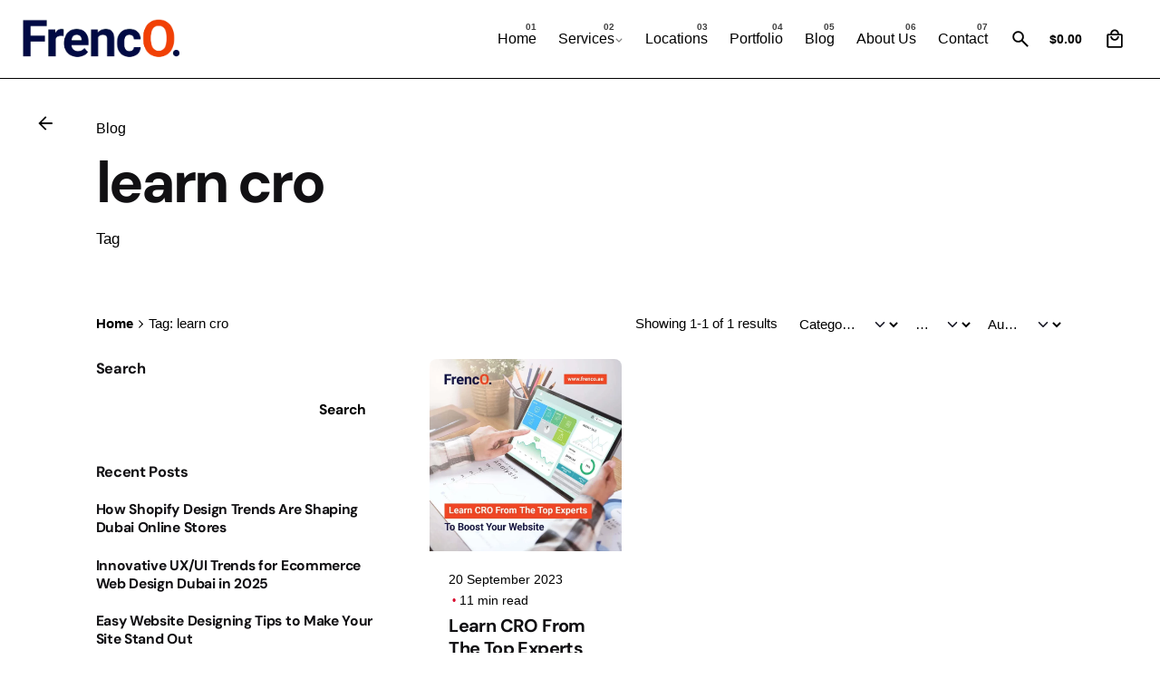

--- FILE ---
content_type: text/html; charset=UTF-8
request_url: https://frenco.ae/tag/learn-cro/
body_size: 54620
content:
<!DOCTYPE html>
<html lang="en-US"> <head><meta http-equiv="Content-Type" content="text/html;charset=UTF-8"><script>document.seraph_accel_usbpb=document.createElement;seraph_accel_izrbpb={add:function(b,a=10){void 0===this.a[a]&&(this.a[a]=[]);this.a[a].push(b)},a:{}}</script> <script type="o/js-lzl">
    (function(c,l,a,r,i,t,y){
        c[a]=c[a]||function(){(c[a].q=c[a].q||[]).push(arguments)};
        t=l.createElement(r);t.async=1;t.src="https://www.clarity.ms/tag/"+i;
        y=l.getElementsByTagName(r)[0];y.parentNode.insertBefore(t,y);
    })(window, document, "clarity", "script", "upd7nhcuif");
</script> <meta name="viewport" content="width=device-width, initial-scale=1"> <meta name="robots" content="noindex, follow"> <title>learn cro Archives - frenco.ae</title> <meta property="og:locale" content="en_US"> <meta property="og:type" content="article"> <meta property="og:title" content="learn cro Archives"> <meta property="og:url" content="https://frenco.ae/tag/learn-cro/"> <meta property="og:site_name" content="frenco.ae"> <meta name="twitter:card" content="summary_large_image"> <script type="application/ld+json" class="yoast-schema-graph">{"@context":"https://schema.org","@graph":[{"@type":"CollectionPage","@id":"https://frenco.ae/tag/learn-cro/","url":"https://frenco.ae/tag/learn-cro/","name":"learn cro Archives - frenco.ae","isPartOf":{"@id":"https://frenco.ae/#website"},"primaryImageOfPage":{"@id":"https://frenco.ae/tag/learn-cro/#primaryimage"},"image":{"@id":"https://frenco.ae/tag/learn-cro/#primaryimage"},"thumbnailUrl":"https://frenco.ae/wp-content/uploads/2023/09/Untitled-1-1-1.webp","breadcrumb":{"@id":"https://frenco.ae/tag/learn-cro/#breadcrumb"},"inLanguage":"en-US"},{"@type":"ImageObject","inLanguage":"en-US","@id":"https://frenco.ae/tag/learn-cro/#primaryimage","url":"https://frenco.ae/wp-content/uploads/2023/09/Untitled-1-1-1.webp","contentUrl":"https://frenco.ae/wp-content/uploads/2023/09/Untitled-1-1-1.webp","width":1080,"height":1080,"caption":"learn cro"},{"@type":"BreadcrumbList","@id":"https://frenco.ae/tag/learn-cro/#breadcrumb","itemListElement":[{"@type":"ListItem","position":1,"name":"Home","item":"https://frenco.ae/"},{"@type":"ListItem","position":2,"name":"learn cro"}]},{"@type":"WebSite","@id":"https://frenco.ae/#website","url":"https://frenco.ae/","name":"frenco.ae","description":"","potentialAction":[{"@type":"SearchAction","target":{"@type":"EntryPoint","urlTemplate":"https://frenco.ae/?s={search_term_string}"},"query-input":{"@type":"PropertyValueSpecification","valueRequired":true,"valueName":"search_term_string"}}],"inLanguage":"en-US"}]}</script> <link rel="dns-prefetch" href="//www.google.com"> <link rel="dns-prefetch" href="//www.googletagmanager.com"> <link rel="alternate" type="application/rss+xml" title="frenco.ae » Feed" href="https://frenco.ae/feed/"> <link rel="alternate" type="application/rss+xml" title="frenco.ae » learn cro Tag Feed" href="https://frenco.ae/tag/learn-cro/feed/">             <script src="https://frenco.ae/wp-includes/js/jquery/jquery.min.js" id="jquery-core-js" type="o/js-lzl"></script> <script src="https://frenco.ae/wp-includes/js/jquery/jquery-migrate.min.js" id="jquery-migrate-js" type="o/js-lzl"></script> <script src="https://frenco.ae/wp-content/plugins/woocommerce/assets/js/jquery-blockui/jquery.blockUI.min.js" id="wc-jquery-blockui-js" defer data-wp-strategy="defer" type="o/js-lzl"></script> <script id="wc-add-to-cart-js-extra" type="o/js-lzl">
/* <![CDATA[ */
var wc_add_to_cart_params = {"ajax_url":"/wp-admin/admin-ajax.php","wc_ajax_url":"/?wc-ajax=%%endpoint%%&elementor_page_id=189","i18n_view_cart":"View cart","cart_url":"https://frenco.ae","is_cart":"","cart_redirect_after_add":"no"};
//# sourceURL=wc-add-to-cart-js-extra
/* ]]> */
</script> <script src="https://frenco.ae/wp-content/plugins/woocommerce/assets/js/frontend/add-to-cart.min.js" id="wc-add-to-cart-js" defer data-wp-strategy="defer" type="o/js-lzl"></script> <script src="https://frenco.ae/wp-content/plugins/woocommerce/assets/js/js-cookie/js.cookie.min.js" id="wc-js-cookie-js" defer data-wp-strategy="defer" type="o/js-lzl"></script> <script id="woocommerce-js-extra" type="o/js-lzl">
/* <![CDATA[ */
var woocommerce_params = {"ajax_url":"/wp-admin/admin-ajax.php","wc_ajax_url":"/?wc-ajax=%%endpoint%%&elementor_page_id=189","i18n_password_show":"Show password","i18n_password_hide":"Hide password"};
//# sourceURL=woocommerce-js-extra
/* ]]> */
</script> <script src="https://frenco.ae/wp-content/plugins/woocommerce/assets/js/frontend/woocommerce.min.js" id="woocommerce-js" defer data-wp-strategy="defer" type="o/js-lzl"></script> <script src="https://www.googletagmanager.com/gtag/js?id=GT-NSSS5PT" id="google_gtagjs-js" async type="o/js-lzl"></script> <script id="google_gtagjs-js-after" type="o/js-lzl">
/* <![CDATA[ */
window.dataLayer = window.dataLayer || [];function gtag(){dataLayer.push(arguments);}
gtag("set","linker",{"domains":["frenco.ae"]});
gtag("js", new Date());
gtag("set", "developer_id.dZTNiMT", true);
gtag("config", "GT-NSSS5PT");
//# sourceURL=google_gtagjs-js-after
/* ]]> */
</script> <link rel="EditURI" type="application/rsd+xml" title="RSD" href="https://frenco.ae/xmlrpc.php?rsd"> <meta name="generator" content="Site Kit by Google 1.170.0"> <noscript><style>.woocommerce-product-gallery{opacity:1!important}</style></noscript> <meta name="generator" content="Elementor 3.34.2; features: e_font_icon_svg, additional_custom_breakpoints; settings: css_print_method-external, google_font-enabled, font_display-swap">  <link rel="icon" href="https://frenco.ae/wp-content/uploads/2024/06/cropped-cropped-Frenco-32x32.png" sizes="32x32"> <link rel="icon" href="https://frenco.ae/wp-content/uploads/2024/06/cropped-cropped-Frenco-192x192.png" sizes="192x192"> <link rel="apple-touch-icon" href="https://frenco.ae/wp-content/uploads/2024/06/cropped-cropped-Frenco-180x180.png"> <meta name="msapplication-TileImage" content="https://frenco.ae/wp-content/uploads/2024/06/cropped-cropped-Frenco-270x270.png"> <noscript><style>.lzl{display:none!important;}</style></noscript><style>img.lzl,img.lzl-ing{opacity:0.01;}img.lzl-ed{transition:opacity .25s ease-in-out;}</style><style id="wp-img-auto-sizes-contain-inline-css">img:is([sizes=auto i],[sizes^="auto," i]){contain-intrinsic-size:3000px 1500px}</style><style id="wp-block-library-css-crit" media="all">@charset "UTF-8";.wp-block-button[style*=text-decoration] .wp-block-button__link{text-decoration:inherit}.wp-block-buttons[style*=text-decoration] .wp-block-button,.wp-block-buttons[style*=text-decoration] .wp-block-button__link{text-decoration:inherit}@media (min-width:782px){.wp-block-columns:not(.is-not-stacked-on-mobile)>.wp-block-column[style*=flex-basis]{flex-grow:0}}.wp-block-columns.is-not-stacked-on-mobile>.wp-block-column[style*=flex-basis]{flex-grow:0}.wp-block-group{box-sizing:border-box}h1.has-text-align-left[style*=writing-mode]:where([style*=vertical-lr]),h1.has-text-align-right[style*=writing-mode]:where([style*=vertical-rl]),h2.has-text-align-left[style*=writing-mode]:where([style*=vertical-lr]),h2.has-text-align-right[style*=writing-mode]:where([style*=vertical-rl]),h3.has-text-align-left[style*=writing-mode]:where([style*=vertical-lr]),h3.has-text-align-right[style*=writing-mode]:where([style*=vertical-rl]),h4.has-text-align-left[style*=writing-mode]:where([style*=vertical-lr]),h4.has-text-align-right[style*=writing-mode]:where([style*=vertical-rl]),h5.has-text-align-left[style*=writing-mode]:where([style*=vertical-lr]),h5.has-text-align-right[style*=writing-mode]:where([style*=vertical-rl]),h6.has-text-align-left[style*=writing-mode]:where([style*=vertical-lr]),h6.has-text-align-right[style*=writing-mode]:where([style*=vertical-rl]){rotate:180deg}.wp-block-image[style*=border-radius] img,.wp-block-image[style*=border-radius]>a{border-radius:inherit}@keyframes show-content-image{0%{visibility:hidden}99%{visibility:hidden}to{visibility:visible}}@keyframes turn-on-visibility{0%{opacity:0}to{opacity:1}}@keyframes turn-off-visibility{0%{opacity:1;visibility:visible}99%{opacity:0;visibility:visible}to{opacity:0;visibility:hidden}}@keyframes lightbox-zoom-in{0%{transform:translate(calc(( -100vw + var(--wp--lightbox-scrollbar-width) ) / 2 + var(--wp--lightbox-initial-left-position)),calc(-50vh + var(--wp--lightbox-initial-top-position))) scale(var(--wp--lightbox-scale))}to{transform:translate(-50%,-50%) scale(1)}}@keyframes lightbox-zoom-out{0%{transform:translate(-50%,-50%) scale(1);visibility:visible}99%{visibility:visible}to{transform:translate(calc(( -100vw + var(--wp--lightbox-scrollbar-width) ) / 2 + var(--wp--lightbox-initial-left-position)),calc(-50vh + var(--wp--lightbox-initial-top-position))) scale(var(--wp--lightbox-scale));visibility:hidden}}:where(.wp-block-latest-comments:not([style*=line-height] .wp-block-latest-comments__comment)){line-height:1.1}:where(.wp-block-latest-comments:not([style*=line-height] .wp-block-latest-comments__comment-excerpt p)){line-height:1.8}.has-dates :where(.wp-block-latest-comments:not([style*=line-height])),.has-excerpts :where(.wp-block-latest-comments:not([style*=line-height])){line-height:1.5}.wp-block-latest-comments[class*=-font-size] a,.wp-block-latest-comments[style*=font-size] a{font-size:inherit}.wp-block-latest-posts{box-sizing:border-box}.wp-block-latest-posts.wp-block-latest-posts__list{list-style:none}.wp-block-latest-posts.wp-block-latest-posts__list li{clear:both;overflow-wrap:break-word}:root :where(.wp-block-latest-posts.wp-block-latest-posts__list){padding-left:0}.wp-block-latest-posts__post-author,.wp-block-latest-posts__post-date{display:block;font-size:.8125em}.wp-block-latest-posts__post-excerpt,.wp-block-latest-posts__post-full-content{margin-bottom:1em;margin-top:.5em}ol,ul{box-sizing:border-box}.wp-block-navigation .wp-block-navigation__submenu-icon svg{display:inline-block;stroke:currentColor;height:inherit;margin-top:.075em;width:inherit}@media (min-width:782px){.wp-block-navigation .has-child .wp-block-navigation__submenu-container .wp-block-navigation__submenu-icon svg{transform:rotate(-90deg)}}.wp-block-navigation-submenu .wp-block-navigation__submenu-icon svg{stroke:currentColor}@keyframes overlay-menu__fade-in-animation{0%{opacity:0;transform:translateY(.5em)}to{opacity:1;transform:translateY(0)}}.wp-block-navigation__responsive-container-close svg,.wp-block-navigation__responsive-container-open svg{fill:currentColor;display:block;height:24px;pointer-events:none;width:24px}p.has-text-align-left[style*="writing-mode:vertical-lr"],p.has-text-align-right[style*="writing-mode:vertical-rl"]{rotate:180deg}.wp-block-post-comments-form[style*=font-weight] :where(.comment-reply-title){font-weight:inherit}.wp-block-post-comments-form[style*=font-family] :where(.comment-reply-title){font-family:inherit}.wp-block-post-comments-form[class*=-font-size] :where(.comment-reply-title),.wp-block-post-comments-form[style*=font-size] :where(.comment-reply-title){font-size:inherit}.wp-block-post-comments-form[style*=line-height] :where(.comment-reply-title){line-height:inherit}.wp-block-post-comments-form[style*=font-style] :where(.comment-reply-title){font-style:inherit}.wp-block-post-comments-form[style*=letter-spacing] :where(.comment-reply-title){letter-spacing:inherit}.wp-block-post-navigation-link.has-text-align-left[style*="writing-mode: vertical-lr"],.wp-block-post-navigation-link.has-text-align-right[style*="writing-mode: vertical-rl"]{rotate:180deg}.wp-block-read-more:where(:not([style*=text-decoration])){text-decoration:none}.wp-block-read-more:where(:not([style*=text-decoration])):active,.wp-block-read-more:where(:not([style*=text-decoration])):focus{text-decoration:none}.wp-block-search__button{margin-left:10px;word-break:normal}.wp-block-search__button svg{height:1.25em;min-height:24px;min-width:24px;width:1.25em;fill:currentColor;vertical-align:text-bottom}:where(.wp-block-search__button){border:1px solid #ccc;padding:6px 10px}.wp-block-search__inside-wrapper{display:flex;flex:auto;flex-wrap:nowrap;max-width:100%}.wp-block-search__label{width:100%}:where(.wp-block-search__input){appearance:none;border:1px solid #949494;flex-grow:1;font-family:inherit;font-size:inherit;font-style:inherit;font-weight:inherit;letter-spacing:inherit;line-height:inherit;margin-left:0;margin-right:0;min-width:3rem;padding:8px;text-decoration:unset!important;text-transform:inherit}.wp-block-social-links .wp-social-link svg{height:1em;width:1em}.wp-block-social-links .wp-block-social-link.wp-social-link .wp-block-social-link-anchor,.wp-block-social-links .wp-block-social-link.wp-social-link .wp-block-social-link-anchor svg,.wp-block-social-links .wp-block-social-link.wp-social-link .wp-block-social-link-anchor:active,.wp-block-social-links .wp-block-social-link.wp-social-link .wp-block-social-link-anchor:hover,.wp-block-social-links .wp-block-social-link.wp-social-link .wp-block-social-link-anchor:visited{color:currentColor;fill:currentColor}:where(.wp-block-social-links.is-style-logos-only) .wp-social-link svg{height:1.25em;width:1.25em}.wp-block-table table[style*=border-top-color] tr:first-child,.wp-block-table table[style*=border-top-color] tr:first-child td,.wp-block-table table[style*=border-top-color] tr:first-child th,.wp-block-table table[style*=border-top-color]>*,.wp-block-table table[style*=border-top-color]>* td,.wp-block-table table[style*=border-top-color]>* th{border-top-color:inherit}.wp-block-table table[style*=border-top-color] tr:not(:first-child){border-top-color:initial}.wp-block-table table[style*=border-right-color] td:last-child,.wp-block-table table[style*=border-right-color] th,.wp-block-table table[style*=border-right-color] tr,.wp-block-table table[style*=border-right-color]>*{border-right-color:inherit}.wp-block-table table[style*=border-bottom-color] tr:last-child,.wp-block-table table[style*=border-bottom-color] tr:last-child td,.wp-block-table table[style*=border-bottom-color] tr:last-child th,.wp-block-table table[style*=border-bottom-color]>*,.wp-block-table table[style*=border-bottom-color]>* td,.wp-block-table table[style*=border-bottom-color]>* th{border-bottom-color:inherit}.wp-block-table table[style*=border-bottom-color] tr:not(:last-child){border-bottom-color:initial}.wp-block-table table[style*=border-left-color] td:first-child,.wp-block-table table[style*=border-left-color] th,.wp-block-table table[style*=border-left-color] tr,.wp-block-table table[style*=border-left-color]>*{border-left-color:inherit}.wp-block-table table[style*=border-style] td,.wp-block-table table[style*=border-style] th,.wp-block-table table[style*=border-style] tr,.wp-block-table table[style*=border-style]>*{border-style:inherit}.wp-block-table table[style*=border-width] td,.wp-block-table table[style*=border-width] th,.wp-block-table table[style*=border-width] tr,.wp-block-table table[style*=border-width]>*{border-style:inherit;border-width:inherit}:root{--wp-block-synced-color:#7a00df;--wp-block-synced-color--rgb:122,0,223;--wp-bound-block-color:var(--wp-block-synced-color);--wp-editor-canvas-background:#ddd;--wp-admin-theme-color:#007cba;--wp-admin-theme-color--rgb:0,124,186;--wp-admin-theme-color-darker-10:#006ba1;--wp-admin-theme-color-darker-10--rgb:0,107,160.5;--wp-admin-theme-color-darker-20:#005a87;--wp-admin-theme-color-darker-20--rgb:0,90,135;--wp-admin-border-width-focus:2px}@media (min-resolution:192dpi){:root{--wp-admin-border-width-focus:1.5px}}.wp-element-button{cursor:pointer}:root{--wp--preset--font-size--normal:16px;--wp--preset--font-size--huge:42px}#end-resizable-editor-section{display:none}.screen-reader-text{border:0;clip-path:inset(50%);height:1px;margin:-1px;overflow:hidden;padding:0;position:absolute;width:1px;word-wrap:normal!important}.screen-reader-text:focus{background-color:#ddd;clip-path:none;color:#444;display:block;font-size:1em;height:auto;left:5px;line-height:normal;padding:15px 23px 14px;text-decoration:none;top:5px;width:auto;z-index:100000}html :where([style*=border-top-color]){border-top-style:solid}html :where([style*=border-right-color]){border-right-style:solid}html :where([style*=border-bottom-color]){border-bottom-style:solid}html :where([style*=border-left-color]){border-left-style:solid}html :where([style*=border-width]){border-style:solid}html :where([style*=border-top-width]){border-top-style:solid}html :where([style*=border-right-width]){border-right-style:solid}html :where([style*=border-bottom-width]){border-bottom-style:solid}html :where([style*=border-left-width]){border-left-style:solid}html :where(img[class*=wp-image-]){height:auto;max-width:100%}:where(figure){margin:0 0 1em}</style><link rel="stylesheet/lzl-nc" id="wp-block-library-css" href="https://frenco.ae/wp-content/cache/seraphinite-accelerator/s/m/d/css/03734f9e61415e7cdb5b95c83336ce96.1ab5b.css" media="all"><noscript lzl=""><link rel="stylesheet" href="https://frenco.ae/wp-content/cache/seraphinite-accelerator/s/m/d/css/03734f9e61415e7cdb5b95c83336ce96.1ab5b.css" media="all"></noscript><style id="wp-block-library-theme-inline-css">.wp-block-search .wp-block-search__label{font-weight:700}.wp-block-search__button{border:1px solid #ccc;padding:.375em .625em}</style><link id="wp-block-library-theme-inline-css-nonCrit" rel="stylesheet/lzl-nc" href="/wp-content/cache/seraphinite-accelerator/s/m/d/css/2a0bc4a035df76cbf5b04adcaf325c4b.a4e.css"><noscript lzl=""><link rel="stylesheet" href="/wp-content/cache/seraphinite-accelerator/s/m/d/css/2a0bc4a035df76cbf5b04adcaf325c4b.a4e.css"></noscript><style id="classic-theme-styles-inline-css"></style><link id="classic-theme-styles-inline-css-nonCrit" rel="stylesheet/lzl-nc" href="/wp-content/cache/seraphinite-accelerator/s/m/d/css/20b431ab6ecd62bdb35135b32eb9456a.100.css"><noscript lzl=""><link rel="stylesheet" href="/wp-content/cache/seraphinite-accelerator/s/m/d/css/20b431ab6ecd62bdb35135b32eb9456a.100.css"></noscript><style id="joinchat-button-style-inline-css"></style><link id="joinchat-button-style-inline-css-nonCrit" rel="stylesheet/lzl-nc" href="/wp-content/cache/seraphinite-accelerator/s/m/d/css/69c5fce8244da73251c0560dd39059db.5c8.css"><noscript lzl=""><link rel="stylesheet" href="/wp-content/cache/seraphinite-accelerator/s/m/d/css/69c5fce8244da73251c0560dd39059db.5c8.css"></noscript><style id="global-styles-inline-css">:root{--wp--preset--aspect-ratio--square:1;--wp--preset--aspect-ratio--4-3:4/3;--wp--preset--aspect-ratio--3-4:3/4;--wp--preset--aspect-ratio--3-2:3/2;--wp--preset--aspect-ratio--2-3:2/3;--wp--preset--aspect-ratio--16-9:16/9;--wp--preset--aspect-ratio--9-16:9/16;--wp--preset--color--black:#000;--wp--preset--color--cyan-bluish-gray:#abb8c3;--wp--preset--color--white:#fff;--wp--preset--color--pale-pink:#f78da7;--wp--preset--color--vivid-red:#cf2e2e;--wp--preset--color--luminous-vivid-orange:#ff6900;--wp--preset--color--luminous-vivid-amber:#fcb900;--wp--preset--color--light-green-cyan:#7bdcb5;--wp--preset--color--vivid-green-cyan:#00d084;--wp--preset--color--pale-cyan-blue:#8ed1fc;--wp--preset--color--vivid-cyan-blue:#0693e3;--wp--preset--color--vivid-purple:#9b51e0;--wp--preset--color--brand-color:#d90a2c;--wp--preset--color--beige-dark:#a1824f;--wp--preset--color--dark-strong:#24262b;--wp--preset--color--dark-light:#32353c;--wp--preset--color--grey-strong:#838998;--wp--preset--gradient--vivid-cyan-blue-to-vivid-purple:linear-gradient(135deg,#0693e3 0%,#9b51e0 100%);--wp--preset--gradient--light-green-cyan-to-vivid-green-cyan:linear-gradient(135deg,#7adcb4 0%,#00d082 100%);--wp--preset--gradient--luminous-vivid-amber-to-luminous-vivid-orange:linear-gradient(135deg,#fcb900 0%,#ff6900 100%);--wp--preset--gradient--luminous-vivid-orange-to-vivid-red:linear-gradient(135deg,#ff6900 0%,#cf2e2e 100%);--wp--preset--gradient--very-light-gray-to-cyan-bluish-gray:linear-gradient(135deg,#eee 0%,#a9b8c3 100%);--wp--preset--gradient--cool-to-warm-spectrum:linear-gradient(135deg,#4aeadc 0%,#9778d1 20%,#cf2aba 40%,#ee2c82 60%,#fb6962 80%,#fef84c 100%);--wp--preset--gradient--blush-light-purple:linear-gradient(135deg,#ffceec 0%,#9896f0 100%);--wp--preset--gradient--blush-bordeaux:linear-gradient(135deg,#fecda5 0%,#fe2d2d 50%,#6b003e 100%);--wp--preset--gradient--luminous-dusk:linear-gradient(135deg,#ffcb70 0%,#c751c0 50%,#4158d0 100%);--wp--preset--gradient--pale-ocean:linear-gradient(135deg,#fff5cb 0%,#b6e3d4 50%,#33a7b5 100%);--wp--preset--gradient--electric-grass:linear-gradient(135deg,#caf880 0%,#71ce7e 100%);--wp--preset--gradient--midnight:linear-gradient(135deg,#020381 0%,#2874fc 100%);--wp--preset--font-size--small:14px;--wp--preset--font-size--medium:20px;--wp--preset--font-size--large:17px;--wp--preset--font-size--x-large:42px;--wp--preset--font-size--extra-small:13px;--wp--preset--font-size--normal:15px;--wp--preset--font-size--larger:20px;--wp--preset--spacing--20:.44rem;--wp--preset--spacing--30:.67rem;--wp--preset--spacing--40:1rem;--wp--preset--spacing--50:1.5rem;--wp--preset--spacing--60:2.25rem;--wp--preset--spacing--70:3.38rem;--wp--preset--spacing--80:5.06rem;--wp--preset--shadow--natural:6px 6px 9px rgba(0,0,0,.2);--wp--preset--shadow--deep:12px 12px 50px rgba(0,0,0,.4);--wp--preset--shadow--sharp:6px 6px 0px rgba(0,0,0,.2);--wp--preset--shadow--outlined:6px 6px 0px -3px #fff,6px 6px #000;--wp--preset--shadow--crisp:6px 6px 0px #000}</style><link id="global-styles-inline-css-nonCrit" rel="stylesheet/lzl-nc" href="/wp-content/cache/seraphinite-accelerator/s/m/d/css/0e4dd251bdc0f36021f430367267cf61.1786.css"><noscript lzl=""><link rel="stylesheet" href="/wp-content/cache/seraphinite-accelerator/s/m/d/css/0e4dd251bdc0f36021f430367267cf61.1786.css"></noscript><style id="contact-form-7-css-crit" media="all">@keyframes spin{from{transform:rotate(0deg)}to{transform:rotate(360deg)}}@keyframes blink{from{opacity:0}50%{opacity:1}to{opacity:0}}</style><link rel="stylesheet/lzl-nc" id="contact-form-7-css" href="https://frenco.ae/wp-content/cache/seraphinite-accelerator/s/m/d/css/11cea13112d83652092634bede97ff0f.8de.css" media="all"><noscript lzl=""><link rel="stylesheet" href="https://frenco.ae/wp-content/cache/seraphinite-accelerator/s/m/d/css/11cea13112d83652092634bede97ff0f.8de.css" media="all"></noscript><style id="woocommerce-inline-inline-css"></style><link id="woocommerce-inline-inline-css-nonCrit" rel="stylesheet/lzl-nc" href="/wp-content/cache/seraphinite-accelerator/s/m/d/css/5db95e3c7eb4b3a48f4823ff4485b59e.39.css"><noscript lzl=""><link rel="stylesheet" href="/wp-content/cache/seraphinite-accelerator/s/m/d/css/5db95e3c7eb4b3a48f4823ff4485b59e.39.css"></noscript><style id="ohio-style-css-crit" media="all">@charset "UTF-8";:root{--clb-color-primary:#d90a2c;--clb-color-primary-50:color-mix(in srgb,var(--clb-color-primary) 50%,transparent);--clb-color-secondary:#7646dd;--clb-color-secondary-50:color-mix(in srgb,var(--clb-color-secondary) 50%,transparent);--clb-color-white:white;--clb-color-black:#111013;--clb-color-black-rgb:17,16,19;--clb-color-black-light:color-mix(in srgb,var(--clb-color-black) 98%,white);--clb-color-black-light-dm-ignore:var(--clb-color-black-light);--clb-color-overlay:var(--clb-color-black);--clb-color-neutral:color-mix(in srgb,var(--clb-color-black) 50%,white);--clb-color-grey:color-mix(in srgb,var(--clb-color-black) 65%,white);--clb-color-grey-light:color-mix(in srgb,var(--clb-color-black) 50%,white);--clb-color-success:#29a366;--clb-color-warning:#ec8013;--clb-color-danger:#d90a2c;--clb-color-selection:color-mix(in srgb,var(--clb-color-primary) 20%,transparent);--clb-color-link:inherit;--clb-color-link-hover:var(--clb-color-primary);--clb-color-border:color-mix(in srgb,var(--clb-color-neutral) 16%,transparent);--clb-color-button:var(--clb-color-black-light);--clb-color-button-hover:var(--clb-color-primary);--clb-color-video-button:var(--clb-color-button);--clb-color-paginator-button:var(--clb-text-color);--clb-color-paginator-button-hover:var(--clb-color-primary);--clb-color-fill:color-mix(in srgb,var(--clb-color-neutral) 8%,transparent);--clb-color-pattern:color-mix(in srgb,var(--clb-color-neutral) 30%,transparent);--clb-color-preloader:var(--clb-color-white);--clb-color-body-light-mode:var(--clb-color-black-light);--clb-color-offer-banner-start:#d3fc96;--clb-color-offer-banner-end:#a6fdda;--clb-color-offer-banner:#a6fdda;--clb-color-artstation:#26bbff;--clb-color-behance:#0056ff;--clb-color-deviantart:#05cc47;--clb-color-digg:#1c5891;--clb-color-discord:#7289da;--clb-color-dribbble:#fd629e;--clb-color-facebook:#217cef;--clb-color-flickr:#0063db;--clb-color-github:#24292e;--clb-color-houzz:#007562;--clb-color-instagram:var(--clb-color-black-light);--clb-color-kaggle:#32c0fd;--clb-color-linkedin:#4477ab;--clb-color-medium:#1a8917;--clb-color-mixer:#0270d9;--clb-color-pinterest:#e4252d;--clb-color-producthunt:#ff4f00;--clb-color-quora:#a82401;--clb-color-reddit:#ff4501;--clb-color-snapchat:#e0e410;--clb-color-soundcloud:#fd561f;--clb-color-spotify:#1ed760;--clb-color-teamspeak:#1c82cc;--clb-color-telegram:#08c;--clb-color-threads:var(--clb-color-black-light);--clb-color-tiktok:var(--clb-color-black-light);--clb-color-tumblr:var(--clb-color-black-light);--clb-color-twitch:#9147ff;--clb-color-twitter:var(--clb-color-black-light);--clb-color-vimeo:#1ab8ea;--clb-color-vine:#00be8e;--clb-color-whatsapp:#0ec143;--clb-color-xing:#0c6567;--clb-color-youtube:#e4252d;--clb-color-fivehundredpx:var(--clb-color-black-light);--clb-color-white-dark-mode:var(--clb-color-white);--clb-color-fill-dark-mode:var(--clb-color-black)}:root{--clb-border-style-solid:solid;--clb-border-style-dashed:dashed;--clb-border-width:1px;--clb-border-width-double:2px;--clb-border-radius:.5rem;--clb-border-radius-small:calc(var(--clb-border-radius) / 2);--clb-border-radius-large:calc(var(--clb-border-radius) * 2);--clb-border-radius-extra-large:calc(var(--clb-border-radius) * 2.5);--clb-button-border-radius:var(--clb-border-radius);--clb-button-border-radius-small:calc(var(--clb-button-border-radius) / 2);--clb-button-border-radius-large:calc(var(--clb-button-border-radius) * 2);--clb-grid-border-radius:var(--clb-border-radius);--clb-text-field-border-radius:var(--clb-border-radius);--clb-icon-size:1.4em;--clb-icon-size-small:1.2em;--clb-icon-size-large:1.6em;--clb-circle:3.5rem;--clb-circle-small:3rem;--clb-circle-extra-small:2.5rem;--clb-circle-large:4rem;--clb-cursor-circle:3.75rem;--clb-cursor-circle-small:2rem;--clb-cursor-circle-extra-small:1.25rem;--clb-cursor-circle-inner:.5rem;--clb-button-height:2.75rem;--clb-button-height-small:2.25rem;--clb-button-height-large:3.25rem;--clb-button-side-padding:1.25rem;--clb-button-side-padding-small:1rem;--clb-button-side-padding-large:1.5rem;--clb-header-height:12vh;--clb-header-height-2:20vh;--clb-header-height-5:32vh;--clb-header-height-6:10.5vh;--clb-header-height-8:100%;--clb-sticky-header-height:9vh;--clb-subheader-height:2.375rem;--clb-offer-banner-height:2.5rem;--clb-lightbox-gallery-width:40vw;--clb-header-border-style:hidden;--clb-header-border-color:var(--clb-color-border);--clb-sticky-header-border-style:hidden;--clb-sticky-header-border-color:var(--clb-color-border);--clb-sidebar-width:20rem;--clb-side-elements-height:3.5rem;--clb-color-switcher-height:1.8rem;--clb-admin-bar-height:2rem;--clb-admin-bar-height-mobile:2.875rem;--clb-spacer-05:.25rem;--clb-spacer-1:.5rem;--clb-spacer-2:.75rem;--clb-spacer-3:1rem;--clb-spacer-4:1.25rem;--clb-spacer-5:1.5rem;--clb-spacer-6:1.75rem;--clb-spacer-7:2rem;--clb-spacer-8:2.25rem;--clb-spacer-9:2.5rem;--clb-spacer-10:2.75rem;--clb-spacer:3vh;--clb-spacer-sidebar:var(--clb-spacer);--clb-spacer-negative:calc(var(--clb-spacer) * ( -1 ));--clb-grid-gutter:1rem;--clb-grid-gutter-2x:calc(var(--clb-grid-gutter) * 2);--clb-grid-gutter-3x:calc(var(--clb-grid-gutter-2x) + 1rem);--clb-grid-gutter-4x:6vh;--clb-grid-gutter-5x:8vh;--clb-grid-gutter-6x:10vh;--clb-grid-gutter-negative:calc(var(--clb-grid-gutter) * ( -1 ));--clb-bullets-spacer:2.75rem;--clb-widget-gutter:3.5vh;--clb-widget-text-line-height:1.25;--clb-widget-thumbnail:4rem;--clb-gap:.5em;--clb-gap-small:.25em;--clb-gap-large:1em;--clb-gap-widget:1.4em;--clb-cursor-default:default;--clb-cursor-pointer:pointer;--clb-cursor-help:help;--clb-container-width:1344px;--clb-container-width-laptop:86vw;--clb-container-offset:calc(( 100vw - var(--clb-container-width) ) / 2);--clb-container-side-spacer:calc(var(--clb-spacer) * 2 + var(--clb-side-elements-height));--clb-container-side-gutter:var(--clb-grid-gutter);--clb-container-narrow-side-spacer:5vw;--clb-container-post-width:1144px;--clb-slide-in-panel-width:25rem;--clb-slide-in-panel-header-height:5rem;--clb-transition-function:cubic-bezier(.645,.045,.355,1);--clb-transition-duration:.35s;--clb-transition-duration-faster:.2s;--clb-infinit-scrolling-transition-duration:45s;--clb-transform-scale:scale3d(1.06,1.06,1.06);--clb-font-size-small:.95em;--clb-font-size-extra-small:.9em;--clb-font-size-large:1.05em;--clb-font-size-mobile:.5rem;--clb-font-size-caption:.9rem;--clb-font-size-menu:1rem;--clb-font-size-submenu:.98em;--clb-font-size-md-titles:1.5em;--clb-text-bold:bold;--clb-text-semi-bold:600;--clb-text-medium:500;--clb-text-normal:400;--clb-text-font-family:-apple-system,BlinkMacSystemFont,"Segoe UI",Roboto,Helvetica,Arial,sans-serif,"Apple Color Emoji","Segoe UI Emoji","Segoe UI Symbol";--clb-text-color:var(--clb-color-black-light);--clb-text-color-grey:color-mix(in srgb,var(--clb-text-color) 72%,white);--clb-text-color-grey-light:color-mix(in srgb,var(--clb-text-color) 52%,white);--clb-text-font-size:1.025rem;--clb-text-letter-spacing:initial;--clb-text-line-height:1.6;--clb-text-line-heigth-small:1.35;--clb-text-font-weight:400;--clb-text-style:normal;--clb-text-transform:none;--clb-text-decoration:none;--clb-subtitle-font-family:inherit;--clb-subtitle-color:inherit;--clb-subtitle-font-size:.9em;--clb-subtitle-letter-spacing:inherit;--clb-subtitle-line-height:inherit;--clb-subtitle-font-weight:500;--clb-subtitle-style:normal;--clb-subtitle-text-transform:none;--clb-subtitle-text-decoration:none;--clb-title-font-family:"DM Sans",sans-serif;--clb-title-color:var(--clb-color-black);--clb-title-font-size:inherit;--clb-title-letter-spacing:inherit;--clb-title-line-height:inherit;--clb-title-font-weight:600;--clb-title-style:normal;--clb-title-text-transform:none;--clb-title-text-decoration:none;--clb-title-scale-ratio:.68;--clb-title-scale-ratio-h5:1.24;--clb-h1-font-size:4.5rem;--clb-h1-clamp-size:calc(4.5vw + var(--clb-spacer-05));--clb-h1-font-size-min:calc(var(--clb-h1-font-size) * .6);--clb-h1-letter-spacing:calc(.045em * ( -1 ));--clb-h1-line-height:1;--clb-h2-font-size:calc(var(--clb-h1-font-size) * var(--clb-title-scale-ratio));--clb-h2-clamp-size:calc(3.15vw + var(--clb-spacer-05));--clb-h2-font-size-min:calc(var(--clb-h2-font-size) * .64);--clb-h2-letter-spacing:calc(.04em * ( -1 ));--clb-h2-line-height:1.05;--clb-h3-font-size:calc(var(--clb-h2-font-size) * var(--clb-title-scale-ratio));--clb-h3-clamp-size:calc(2.25vw + var(--clb-spacer-05));--clb-h3-font-size-min:calc(var(--clb-h3-font-size) * .72);--clb-h3-letter-spacing:calc(.035em * ( -1 ));--clb-h3-line-height:1.15;--clb-h4-font-size:calc(var(--clb-h3-font-size) * var(--clb-title-scale-ratio));--clb-h4-clamp-size:calc(1.5vw + var(--clb-spacer-05));--clb-h4-font-size-min:calc(var(--clb-h4-font-size) * .88);--clb-h4-letter-spacing:calc(.03em * ( -1 ));--clb-h4-line-height:1.2;--clb-h5-font-size:calc(var(--clb-h4-font-size) * var(--clb-title-scale-ratio) * var(--clb-title-scale-ratio-h5));--clb-h5-clamp-size:calc(1.25vw + var(--clb-spacer-05));--clb-h5-font-size-min:calc(var(--clb-h5-font-size) * .92);--clb-h5-letter-spacing:calc(.025em * ( -1 ));--clb-h5-line-height:1.3;--clb-h6-font-size:var(--clb-font-size);--clb-h6-letter-spacing:calc(.02em * ( -1 ));--clb-h6-line-height:1.4;--clb-code-font-family:menlo,monaco,consolas,"Lucida Console",monospace;--clb-action-font-family:var(--clb-title-font-family);--clb-action-font-size:.95em;--clb-action-font-size-small:.9em;--clb-action-font-size-large:1em;--clb-action-font-weight:var(--clb-title-font-weight);--clb-countdown-font-size:var(--clb-h3-font-size-min);--clb-countdown-font-size-min:var(--clb-h4-font-size-min);--clb-card-titles-font-size:var(--clb-h4-font-size-min);--clb-card-titles-font-size-min:var(--clb-h5-font-size-min);--clb-pricing-titles-font-size:3.85rem;--clb-pricing-titles-font-size-min:calc(var(--clb-pricing-titles-font-size) * .6);--clb-wc-product-thumbnail:4.25rem;--clb-wc-product-title:1.1em;--clb-wc-product-title-line-height:var(--clb-h1-line-height)}.vc_row{position:relative}.vc_row::after{content:"";display:table;clear:both}.vc_row:not(.-nospace){margin-left:var(--clb-grid-gutter-negative);margin-right:var(--clb-grid-gutter-negative)}.vc_row:not(.-nospace) [class^=vc_col],.vc_row:not(.-nospace) .grid-item{position:relative;min-height:1px;padding-left:var(--clb-grid-gutter);padding-right:var(--clb-grid-gutter)}.vc_row:not(.-nospace).portfolio-grid+.pagination-standard,.vc_row:not(.-nospace).portfolio-grid+.lazy-load,.vc_row:not(.-nospace).portfolio-grid+.holder,.vc_row:not(.-nospace).blog-posts+.pagination-standard,.vc_row:not(.-nospace).blog-posts+.lazy-load,.vc_row:not(.-nospace).blog-posts+.holder,.vc_row:not(.-nospace).archive-holder+.pagination-standard,.vc_row:not(.-nospace).archive-holder+.lazy-load,.vc_row:not(.-nospace).archive-holder+.holder{padding-top:var(--clb-spacer)}div[class*=vc_col-xs]{float:left}.vc_col-xs-1{width:calc(8.3333333333% * 1)}.vc_col-xs-2{width:calc(8.3333333333% * 2)}.vc_col-xs-3{width:calc(8.3333333333% * 3)}.vc_col-xs-4{width:calc(8.3333333333% * 4)}.vc_col-xs-5{width:calc(8.3333333333% * 5)}.vc_col-xs-6{width:calc(8.3333333333% * 6)}.vc_col-xs-7{width:calc(8.3333333333% * 7)}.vc_col-xs-8{width:calc(8.3333333333% * 8)}.vc_col-xs-9{width:calc(8.3333333333% * 9)}.vc_col-xs-10{width:calc(8.3333333333% * 10)}.vc_col-xs-11{width:calc(8.3333333333% * 11)}.vc_col-xs-12{width:calc(8.3333333333% * 12)}.grid-item:not(.-nospace){padding-top:var(--clb-grid-gutter);padding-bottom:var(--clb-grid-gutter)}.page-headline .animated-holder,.project.-layout6 .animated-holder,.project.-layout8 .animated-holder,.project.-layout9 .animated-holder,.project.-layout10 .animated-holder,.main-section .animated-holder,[data-interactive-links-grid] .animated-holder{z-index:1}.page-headline .animated-holder>*,.project.-layout6 .animated-holder>*,.project.-layout8 .animated-holder>*,.project.-layout9 .animated-holder>*,.project.-layout10 .animated-holder>*,.main-section .animated-holder>*,[data-interactive-links-grid] .animated-holder>*{animation-name:slide_up_elements}.animated-holder>*,.hamburger-nav .menu>*,.hamburger-nav:not(.type2) .sub-menu>*,.hamburger-nav:not(.type2) .sub-sub-menu>*,.hamburger-nav-details>*,.header-5 .sub-menu>*,.header-5 .sub-sub-menu>*{will-change:transform;opacity:0;transform:translateY(2rem);animation-iteration-count:1;animation-fill-mode:forwards;animation-duration:var(--clb-transition-duration);transition-timing-function:var(--clb-transition-function)}.animated-holder>*:nth-child(1),.hamburger-nav .menu>*:nth-child(1),.hamburger-nav:not(.type2) .sub-menu>*:nth-child(1),.hamburger-nav:not(.type2) .sub-sub-menu>*:nth-child(1),.hamburger-nav-details>*:nth-child(1),.header-5 .sub-menu>*:nth-child(1),.header-5 .sub-sub-menu>*:nth-child(1){animation-delay:.05s;transition-delay:.05s}.animated-holder>*:nth-child(2),.hamburger-nav .menu>*:nth-child(2),.hamburger-nav:not(.type2) .sub-menu>*:nth-child(2),.hamburger-nav:not(.type2) .sub-sub-menu>*:nth-child(2),.hamburger-nav-details>*:nth-child(2),.header-5 .sub-menu>*:nth-child(2),.header-5 .sub-sub-menu>*:nth-child(2){animation-delay:.1s;transition-delay:.1s}.animated-holder>*:nth-child(3),.hamburger-nav .menu>*:nth-child(3),.hamburger-nav:not(.type2) .sub-menu>*:nth-child(3),.hamburger-nav:not(.type2) .sub-sub-menu>*:nth-child(3),.hamburger-nav-details>*:nth-child(3),.header-5 .sub-menu>*:nth-child(3),.header-5 .sub-sub-menu>*:nth-child(3){animation-delay:.15s;transition-delay:.15s}.animated-holder>*:nth-child(4),.hamburger-nav .menu>*:nth-child(4),.hamburger-nav:not(.type2) .sub-menu>*:nth-child(4),.hamburger-nav:not(.type2) .sub-sub-menu>*:nth-child(4),.hamburger-nav-details>*:nth-child(4),.header-5 .sub-menu>*:nth-child(4),.header-5 .sub-sub-menu>*:nth-child(4){animation-delay:.2s;transition-delay:.2s}.animated-holder>*:nth-child(5),.hamburger-nav .menu>*:nth-child(5),.hamburger-nav:not(.type2) .sub-menu>*:nth-child(5),.hamburger-nav:not(.type2) .sub-sub-menu>*:nth-child(5),.hamburger-nav-details>*:nth-child(5),.header-5 .sub-menu>*:nth-child(5),.header-5 .sub-sub-menu>*:nth-child(5){animation-delay:.25s;transition-delay:.25s}.animated-holder>*:nth-child(6),.hamburger-nav .menu>*:nth-child(6),.hamburger-nav:not(.type2) .sub-menu>*:nth-child(6),.hamburger-nav:not(.type2) .sub-sub-menu>*:nth-child(6),.hamburger-nav-details>*:nth-child(6),.header-5 .sub-menu>*:nth-child(6),.header-5 .sub-sub-menu>*:nth-child(6){animation-delay:.3s;transition-delay:.3s}.animated-holder>*:nth-child(7),.hamburger-nav .menu>*:nth-child(7),.hamburger-nav:not(.type2) .sub-menu>*:nth-child(7),.hamburger-nav:not(.type2) .sub-sub-menu>*:nth-child(7),.hamburger-nav-details>*:nth-child(7),.header-5 .sub-menu>*:nth-child(7),.header-5 .sub-sub-menu>*:nth-child(7){animation-delay:.35s;transition-delay:.35s}.animated-holder>*:nth-child(8),.hamburger-nav .menu>*:nth-child(8),.hamburger-nav:not(.type2) .sub-menu>*:nth-child(8),.hamburger-nav:not(.type2) .sub-sub-menu>*:nth-child(8),.hamburger-nav-details>*:nth-child(8),.header-5 .sub-menu>*:nth-child(8),.header-5 .sub-sub-menu>*:nth-child(8){animation-delay:.4s;transition-delay:.4s}.animated-holder>*:nth-child(9),.hamburger-nav .menu>*:nth-child(9),.hamburger-nav:not(.type2) .sub-menu>*:nth-child(9),.hamburger-nav:not(.type2) .sub-sub-menu>*:nth-child(9),.hamburger-nav-details>*:nth-child(9),.header-5 .sub-menu>*:nth-child(9),.header-5 .sub-sub-menu>*:nth-child(9){animation-delay:.45s;transition-delay:.45s}.animated-holder>*:nth-child(10),.hamburger-nav .menu>*:nth-child(10),.hamburger-nav:not(.type2) .sub-menu>*:nth-child(10),.hamburger-nav:not(.type2) .sub-sub-menu>*:nth-child(10),.hamburger-nav-details>*:nth-child(10),.header-5 .sub-menu>*:nth-child(10),.header-5 .sub-sub-menu>*:nth-child(10){animation-delay:.5s;transition-delay:.5s}.animated-holder>*:nth-child(11),.hamburger-nav .menu>*:nth-child(11),.hamburger-nav:not(.type2) .sub-menu>*:nth-child(11),.hamburger-nav:not(.type2) .sub-sub-menu>*:nth-child(11),.hamburger-nav-details>*:nth-child(11),.header-5 .sub-menu>*:nth-child(11),.header-5 .sub-sub-menu>*:nth-child(11){animation-delay:.55s;transition-delay:.55s}.animated-holder>*:nth-child(12),.hamburger-nav .menu>*:nth-child(12),.hamburger-nav:not(.type2) .sub-menu>*:nth-child(12),.hamburger-nav:not(.type2) .sub-sub-menu>*:nth-child(12),.hamburger-nav-details>*:nth-child(12),.header-5 .sub-menu>*:nth-child(12),.header-5 .sub-sub-menu>*:nth-child(12){animation-delay:.6s;transition-delay:.6s}.animated-holder>*:nth-child(13),.hamburger-nav .menu>*:nth-child(13),.hamburger-nav:not(.type2) .sub-menu>*:nth-child(13),.hamburger-nav:not(.type2) .sub-sub-menu>*:nth-child(13),.hamburger-nav-details>*:nth-child(13),.header-5 .sub-menu>*:nth-child(13),.header-5 .sub-sub-menu>*:nth-child(13){animation-delay:.65s;transition-delay:.65s}.animated-holder>*:nth-child(14),.hamburger-nav .menu>*:nth-child(14),.hamburger-nav:not(.type2) .sub-menu>*:nth-child(14),.hamburger-nav:not(.type2) .sub-sub-menu>*:nth-child(14),.hamburger-nav-details>*:nth-child(14),.header-5 .sub-menu>*:nth-child(14),.header-5 .sub-sub-menu>*:nth-child(14){animation-delay:.7s;transition-delay:.7s}.animated-holder>*:nth-child(15),.hamburger-nav .menu>*:nth-child(15),.hamburger-nav:not(.type2) .sub-menu>*:nth-child(15),.hamburger-nav:not(.type2) .sub-sub-menu>*:nth-child(15),.hamburger-nav-details>*:nth-child(15),.header-5 .sub-menu>*:nth-child(15),.header-5 .sub-sub-menu>*:nth-child(15){animation-delay:.75s;transition-delay:.75s}.animated-holder>*:nth-child(16),.hamburger-nav .menu>*:nth-child(16),.hamburger-nav:not(.type2) .sub-menu>*:nth-child(16),.hamburger-nav:not(.type2) .sub-sub-menu>*:nth-child(16),.hamburger-nav-details>*:nth-child(16),.header-5 .sub-menu>*:nth-child(16),.header-5 .sub-sub-menu>*:nth-child(16){animation-delay:.8s;transition-delay:.8s}.animated-holder>*:nth-child(17),.hamburger-nav .menu>*:nth-child(17),.hamburger-nav:not(.type2) .sub-menu>*:nth-child(17),.hamburger-nav:not(.type2) .sub-sub-menu>*:nth-child(17),.hamburger-nav-details>*:nth-child(17),.header-5 .sub-menu>*:nth-child(17),.header-5 .sub-sub-menu>*:nth-child(17){animation-delay:.85s;transition-delay:.85s}.animated-holder>*:nth-child(18),.hamburger-nav .menu>*:nth-child(18),.hamburger-nav:not(.type2) .sub-menu>*:nth-child(18),.hamburger-nav:not(.type2) .sub-sub-menu>*:nth-child(18),.hamburger-nav-details>*:nth-child(18),.header-5 .sub-menu>*:nth-child(18),.header-5 .sub-sub-menu>*:nth-child(18){animation-delay:.9s;transition-delay:.9s}.animated-holder>*:nth-child(19),.hamburger-nav .menu>*:nth-child(19),.hamburger-nav:not(.type2) .sub-menu>*:nth-child(19),.hamburger-nav:not(.type2) .sub-sub-menu>*:nth-child(19),.hamburger-nav-details>*:nth-child(19),.header-5 .sub-menu>*:nth-child(19),.header-5 .sub-sub-menu>*:nth-child(19){animation-delay:.95s;transition-delay:.95s}@keyframes slide_up_elements{from{transform:translateY(3.25rem);opacity:0}to{transform:translateY(0px);opacity:1}}body{color:var(--clb-text-color);font-family:var(--clb-text-font-family);font-size:var(--clb-text-font-size);letter-spacing:var(--clb-text-letter-spacing);line-height:var(--clb-text-line-height);font-weight:var(--clb-text-font-weight);font-style:var(--clb-text-style);text-transform:var(--clb-text-transform);text-decoration:var(--clb-text-decoration);background-color:var(--clb-color-white);height:100%;overflow-x:hidden;padding:0;margin:0;text-rendering:optimizeLegibility;font-smoothing:antialiased;-webkit-font-smoothing:antialiased;-moz-osx-font-smoothing:grayscale}body *{overflow-wrap:break-word}body.archive{width:100%}body *::-webkit-scrollbar{width:var(--clb-spacer-05);height:var(--clb-spacer-05);background:color-mix(in srgb,var(--clb-color-black) 10%,transparent);border-radius:var(--clb-border-radius)}body *::-webkit-scrollbar-thumb{background:color-mix(in srgb,var(--clb-color-black) 20%,transparent);border-radius:var(--clb-border-radius)}body *::-webkit-scrollbar-thumb:hover{background:color-mix(in srgb,var(--clb-color-black) 30%,transparent)}::selection{background-color:var(--clb-color-selection)}.card:not(.-contained) .image-holder{border-radius:var(--clb-grid-border-radius)}.card .image-holder{overflow:hidden;position:relative;margin:0}.card .image-holder,.card .image-holder>a{display:block}.card .image-holder img{min-width:100%;transition:all var(--clb-transition-function) var(--clb-transition-duration)}.card.-metro:not(.-no-media) .image-holder{padding-bottom:100%;position:relative}.card.-metro:not(.-no-media) .image-holder img,.card.-metro:not(.-no-media) .image-holder iframe{position:absolute;left:0;top:0;object-fit:cover;width:100%;min-width:100%;height:100%}.card.-contained:not(.-layout13){overflow:hidden;border-radius:var(--clb-grid-border-radius)}.card.-contained .card-details{background-color:var(--clb-color-fill)}.card:not(.-with-overlay):not(.-with-overlay-image):not(.-image-only) .card-details{padding-top:var(--clb-spacer-4)}.card:not(.-with-overlay):not(.-with-overlay-image):not(.-image-only).-contained .card-details{padding-bottom:var(--clb-spacer-4);padding-left:var(--clb-spacer);padding-right:var(--clb-spacer)}.card:not(.-layout4):not(.-layout6):not(.-with-overlay-image) .overlay-details{color:var(--clb-color-white)}.card .overlay-details{position:absolute;width:100%;left:0;z-index:1;padding:var(--clb-spacer);display:flex}.card .overlay-details:not(.-top){bottom:0}.card:hover .-fade-up,.card:hover .-fade-down{transform:none;opacity:1}ul,ol{margin-bottom:1.35em;padding-left:2rem}ul:not(.-unlist)>li,ol:not(.-unlist)>li{margin:var(--clb-spacer-05) 0}li>ul,li>ol{margin-bottom:0}img{height:auto;max-width:100%;vertical-align:top}figure{margin:1em 0}.screen-reader-text{clip:rect(1px,1px,1px,1px);position:absolute!important;height:1px;width:1px;overflow:hidden}.screen-reader-text:focus{box-shadow:0 0 2px 2px rgba(0,0,0,.6);clip:auto!important;display:block;font-size:var(--clb-font-size-small);font-size:.875rem;font-weight:var(--clb-text-semi-bold);height:auto;left:5px;line-height:normal;padding:15px 23px 14px;text-decoration:none;top:5px;width:auto;z-index:100000}a{text-decoration:none;background-repeat:no-repeat;background-size:100% .18em;background-position:0px 110%;color:var(--clb-color-link)}a:not(.-unlink):hover,a:not(.-unlink).-dashed{color:var(--clb-color-link-hover)}a:not(.-unlink).-undash{background-image:none}a.titles-typo{letter-spacing:-.02rem}a:hover,a .title:hover{transition:all var(--clb-transition-function) var(--clb-transition-duration)}@keyframes underline{0%{background-size:100% .18em;background-position:0 110%}50%{background-size:0% .18em;background-position:0 110%}50.01%{background-size:0% .18em;background-position:right 0 top 110%}100%{background-size:100% .18em;background-position:right 0 top 110%}}.links-underline a:not(.button):not(.tag):not(.-undash):hover,.links-underline a:not(.button):not(.tag):not(.-undash).-dashed{animation:.4s cubic-bezier(.58,.3,.005,1) 0s 1 normal none running underline;background-image:linear-gradient(currentColor 0px,currentColor 100%)}h1,h2,h3,h4,h5,h6,.font-titles,.titles-typo{font-family:var(--clb-title-font-family);font-weight:var(--clb-title-font-weight);margin:0}h1:not(.title)+*,h2:not(.title)+*,h3:not(.title)+*,h4:not(.title)+*,h5:not(.title)+*,h6:not(.title)+*,.font-titles:not(.title)+*,.titles-typo:not(.title)+*{margin-block-start:1em}h1,h2,h3,h4,h5,h6{color:var(--clb-title-color);font-size:var(--clb-title-font-size);letter-spacing:var(--clb-title-letter-spacing);line-height:var(--clb-title-line-height);font-style:var(--clb-title-style);text-transform:var(--clb-title-text-transform);text-decoration:var(--clb-title-text-decoration)}h1{font-size:clamp(var(--clb-h1-font-size-min),var(--clb-h1-clamp-size),var(--clb-h1-font-size));letter-spacing:var(--clb-h1-letter-spacing);line-height:var(--clb-h1-line-height)}h2{font-size:clamp(var(--clb-h2-font-size-min),var(--clb-h2-clamp-size),var(--clb-h2-font-size));letter-spacing:var(--clb-h2-letter-spacing);line-height:var(--clb-h2-line-height)}h3{font-size:clamp(var(--clb-h3-font-size-min),var(--clb-h3-clamp-size),var(--clb-h3-font-size));letter-spacing:var(--clb-h3-letter-spacing);line-height:var(--clb-h3-line-height)}h3:not(.title)+*{margin-top:1rem}h4{font-size:clamp(var(--clb-h4-font-size-min),var(--clb-h4-clamp-size),var(--clb-h4-font-size));letter-spacing:var(--clb-h4-letter-spacing);line-height:var(--clb-h4-line-height)}h5{font-size:clamp(var(--clb-h5-font-size-min),var(--clb-h5-clamp-size),var(--clb-h5-font-size));letter-spacing:var(--clb-h5-letter-spacing);line-height:var(--clb-h5-line-height)}h4:not(.title)+*,h5:not(.title)+*,h6:not(.title)+*{margin-top:.75rem}*,*::before,*::after{box-sizing:border-box}dfn,cite,em,i{font-style:italic}.blog-item{position:relative}.blog-item .card-details .heading .title{line-height:var(--clb-h5-line-height);font-size:clamp(var(--clb-card-titles-font-size-min),.5vw + var(--clb-spacer-3),var(--clb-card-titles-font-size))}.blog-item .card-details .heading+.category-holder{margin-top:var(--clb-spacer-2)}.blog-item .card-details .headline-meta{font-size:var(--clb-font-size-caption);margin-bottom:var(--clb-spacer-05)}.blog-item.-layout1 .overlay-details{background:var(--clb-color-black-rgb);background:linear-gradient(360deg,rgba(var(--clb-color-black-rgb),.5) 0%,rgba(var(--clb-color-black-rgb),0) 100%)}.blog-item.-layout1 .headline-meta{color:var(--clb-text-color-grey)}.blog-item.-layout1 .title a:not(:hover),.blog-item.-layout3 .title a:not(:hover),.blog-item.-layout5 .title a:not(:hover),.blog-item.-layout7 .title a:not(:hover){color:var(--clb-title-color)}.back-link{position:fixed;z-index:5;left:var(--clb-spacer);top:var(--clb-spacer);display:flex;align-items:center}.back-link .caption{opacity:0;transform:translateX(var(--clb-spacer-1));transition:all var(--clb-transition-function) var(--clb-transition-duration)}.back-link:hover .caption{opacity:1;transform:none}body:not(.with-header-sidebar) .back-link{margin-top:var(--clb-header-height)}body:not(.with-header-sidebar).with-header-2 .back-link{margin-top:var(--clb-header-height-2)}.color-switcher{font-weight:var(--clb-text-medium);font-size:.85em;position:relative;height:var(--clb-color-switcher-height);background-color:color-mix(in srgb,var(--clb-color-neutral) 20%,transparent);cursor:var(--clb-cursor-pointer);box-shadow:0 0 0 2px color-mix(in srgb,var(--clb-color-neutral) 10%,transparent) inset;border-radius:.9rem;display:inline-flex;vertical-align:middle;align-items:center;justify-content:center}.color-switcher-item-state{margin:0;height:var(--clb-spacer-5)}.color-switcher-item-state>span{line-height:1}.color-switcher-item-state{display:flex;align-items:center;justify-content:center}.color-switcher-item-state svg{fill:currentColor}.color-switcher-item,.color-switcher-toddler-item{width:100%;height:100%;padding:0 .65rem;display:flex;align-items:center;justify-content:center}.color-switcher-toddler{position:absolute;top:0;right:0;height:100%}.color-switcher-toddler-wrap{position:relative;height:100%}.color-switcher-toddler-item{position:absolute;background-color:var(--clb-color-white);width:100%;box-shadow:-3px 0px 6px color-mix(in srgb,var(--clb-color-black) 5%,transparent);border-radius:.9rem}.color-switcher-toddler-item:hover svg{transform:var(--clb-transform-scale);transition:transform var(--clb-transition-function) var(--clb-transition-duration)}.color-switcher:not(.dark) .color-switcher-toddler-item.light{z-index:1}.elements-bar{gap:var(--clb-grid-gutter);position:fixed;top:50%;min-height:var(--clb-side-elements-height);display:inline-flex;vertical-align:middle;align-items:center;justify-content:center}.elements-bar.left{z-index:4;left:var(--clb-spacer);transform-origin:left top;transform:rotate(-90deg) translate(-50%,0)}.elements-bar.right{z-index:3;right:var(--clb-spacer);transform-origin:right top;transform:rotate(-90deg) translate(50%,-100%)}.meta-item{line-height:var(--clb-text-line-heigth-small);text-align:left;gap:var(--clb-spacer-2)}.meta-item .prefix{font-size:var(--clb-font-size-extra-small);display:block;opacity:.75}.meta-item span:not(.prefix),.meta-item time:not(.prefix){font-weight:var(--clb-text-semi-bold);font-size:var(--clb-font-size-small)}.headline-meta{font-size:var(--clb-font-size-small);display:flex;flex-wrap:wrap;align-items:center}.headline-meta .category-holder,.headline-meta .date{font-weight:var(--clb-text-medium)}.headline-meta .category-holder+*::before,.headline-meta .date+*::before{margin-left:var(--clb-spacer-05);margin-right:var(--clb-spacer-05);content:"•";display:inline-block;vertical-align:middle;font-size:.8em;margin-top:-2px;color:var(--clb-color-primary)}.headline-meta .post-meta-estimate{white-space:nowrap}.meta-holder{gap:var(--clb-gap-large);display:flex;align-items:center}.ordering-filters{gap:var(--clb-gap)}.ordering-filters .result-count,.ordering-filters .woocommerce-result-count{margin:0 var(--clb-spacer-1);font-size:var(--clb-font-size-extra-small);white-space:nowrap}.ordering-filters-holder{position:relative}.ordering-filters-holder .ordering-button{display:none}.page-preloader{background-color:var(--clb-color-preloader);width:100%;height:100vh;z-index:99999;position:fixed;top:0;left:0;opacity:1;visibility:visible;transition:all var(--clb-transition-function) var(--clb-transition-duration);display:flex;align-items:center;justify-content:center}@keyframes spinner_animation{100%{transform:rotate(360deg)}}@keyframes spinner_animation_dash{0%{stroke-dasharray:1,150;stroke-dashoffset:0}50%{stroke-dasharray:90,150;stroke-dashoffset:-35}100%{stroke-dasharray:90,150;stroke-dashoffset:-124}}@keyframes sk-circleBounceDelay{0%,80%,100%{transform:scale(0)}40%{transform:scale(1)}}@keyframes sk-waveStretchDelay{0%,40%,100%{transform:scaleY(.4)}20%{transform:scaleY(1)}}@keyframes sk-doubleBounce{0%,100%{transform:scale(0)}50%{transform:scale(1)}}@keyframes sk-foldCubeAngle{0%,10%{transform:perspective(140px) rotateX(-180deg);opacity:0}25%,75%{transform:perspective(140px) rotateX(0deg);opacity:1}90%,100%{transform:perspective(140px) rotateY(180deg);opacity:0}}.scroll-top{transition:all var(--clb-transition-function) var(--clb-transition-duration);transition-property:opacity,visibility,color}.scroll-top:not(.-left):not(.-right):not(.slider-scroll-label){opacity:0;visibility:hidden}.scroll-top-bar{width:3.75rem;height:.125rem;margin-right:var(--clb-spacer-3);position:relative}.scroll-top-bar::before{content:"";position:absolute;left:0;top:0;height:100%;width:100%;background-color:currentColor;opacity:.25}.scroll-top-bar .scroll-track{position:absolute;top:0;right:0;height:100%;background-color:currentColor}.social-bar,.scroll-top{font-weight:var(--clb-text-semi-bold);display:inline-flex;vertical-align:middle;align-items:center;align-items:center}.social-bar{transition:all var(--clb-transition-function) var(--clb-transition-duration)}.social-bar-holder{white-space:nowrap;font-family:inherit;display:inline-flex;vertical-align:middle;align-items:center}.clb-popup{position:fixed;z-index:9999999;opacity:0;visibility:hidden;transform:translateY(-50vh)}.clb-popup:not(.-slide-in){overflow:hidden;top:0;left:0;width:100%;height:100%;background-color:color-mix(in srgb,var(--clb-color-overlay) 99%,transparent)}.clb-popup:not(.-slide-in) .clb-popup-holder{height:100%;padding:var(--clb-header-height);display:flex;align-items:center;justify-content:center}.clb-popup .close-bar{position:absolute;left:0;right:0;top:0}.close-bar{position:relative;z-index:11;height:var(--clb-header-height);padding-left:var(--clb-spacer);padding-right:var(--clb-spacer);display:flex;align-items:center}@keyframes slide_up_inner{0%{transform:translateY(100%);opacity:.5}100%{transform:translateY(0%);opacity:1}}.clb-blank-note .icon path,.wpcf7-contact-form-not-found .icon path{fill:var(--clb-color-warning)}.page-headline{position:relative;overflow:hidden;display:flex;align-items:flex-end}.page-headline .holder{width:100%;position:relative;z-index:2;padding-top:var(--clb-grid-gutter-4x);padding-bottom:var(--clb-grid-gutter-4x)}.page-headline .animated-holder{display:flex;flex-direction:column}.page-headline .headline-meta{margin-bottom:var(--clb-grid-gutter)}.page-headline .title{max-width:75%}.page-headline .post-meta-holder{font-size:var(--clb-font-size-large);max-width:60%;margin-top:var(--clb-grid-gutter)}.page-headline .post-meta-holder br+.button{margin-top:var(--clb-spacer-3)}.page-headline .bg-image{background-position:center center;background-size:cover;position:absolute;width:100%;height:100%;top:0;left:0}.page-headline::after{width:100%;height:100%;top:0;left:0;z-index:1;content:"";display:block;position:absolute}.search{position:relative}.search-field{width:100%}.search-submit{position:absolute;top:0;right:0;height:100%;margin:0;min-width:var(--clb-button-height)}.search-submit .icon{margin:0}.search-submit.-text:hover{box-shadow:none}.search-popup .holder{max-width:65vh;margin:0 auto;padding-left:var(--clb-grid-gutter);padding-right:var(--clb-grid-gutter);padding-top:var(--clb-header-height)}.search-popup .holder input[type=search]::-webkit-search-decoration,.search-popup .holder input[type=search]::-webkit-search-cancel-button,.search-popup .holder input[type=search]::-webkit-search-results-button,.search-popup .holder input[type=search]::-webkit-search-results-decoration{-webkit-appearance:none}.search-popup .holder .search-field{min-height:var(--clb-circle)}.search-popup .holder .search-field::placeholder{color:var(--clb-text-color-grey-light)}.search-popup .holder .search select,.search-popup .holder .search-submit,.search-popup .holder .search-field{color:var(--clb-color-white)}@keyframes imageScale{0%{transform:scale(1)}100%{transform:scale(1.1)}}.widgets,.sidebar-widgets{margin:0;padding:0}.widgets ul,.widgets ol,.sidebar-widgets ul,.sidebar-widgets ol{font-size:var(--clb-font-size-small);margin:0;padding:0;list-style:none}.widgets ul>li::before,.widgets ol>li::before,.sidebar-widgets ul>li::before,.sidebar-widgets ol>li::before{content:"";display:none}.widgets ul li,.widgets ol li,.sidebar-widgets ul li,.sidebar-widgets ol li{margin:calc(var(--clb-spacer-2) * .55) 0}.widget,.widget.widget_block,.berocket_single_filter_widget,.berocket_single_filter_widget.widget_block{margin-top:0;margin-bottom:0;margin:0;padding:0;list-style:none}.widget:not(:last-child),.berocket_single_filter_widget:not(:last-child){margin-bottom:var(--clb-widget-gutter)}.widget-title,.widget h2,.widget .bapf_head h3,.widget .wp-block-heading,.widget .wp-block-search__label,.widget .wc-block-product-search__label,.berocket_single_filter_widget-title,.berocket_single_filter_widget h2,.berocket_single_filter_widget .bapf_head h3,.berocket_single_filter_widget .wp-block-heading,.berocket_single_filter_widget .wp-block-search__label,.berocket_single_filter_widget .wc-block-product-search__label{color:var(--clb-title-color);font-family:var(--clb-title-font-family);font-weight:var(--clb-title-font-weight);font-size:var(--clb-h6-font-size);letter-spacing:var(--clb-h6-letter-spacing);line-height:var(--clb-h6-line-height);margin-bottom:var(--clb-spacer-2)!important}.widget_search .wp-block-search__inside-wrapper,.widget_search .wc-block-product-search__fields,.wc-block-product-search .wp-block-search__inside-wrapper,.wc-block-product-search .wc-block-product-search__fields{position:relative}.widget_search .wp-block-search__inside-wrapper button[type=submit].wp-block-search__button,.widget_search .wp-block-search__inside-wrapper button[type=submit].wc-block-product-search__button,.widget_search .wc-block-product-search__fields button[type=submit].wp-block-search__button,.widget_search .wc-block-product-search__fields button[type=submit].wc-block-product-search__button,.wc-block-product-search .wp-block-search__inside-wrapper button[type=submit].wp-block-search__button,.wc-block-product-search .wp-block-search__inside-wrapper button[type=submit].wc-block-product-search__button,.wc-block-product-search .wc-block-product-search__fields button[type=submit].wp-block-search__button,.wc-block-product-search .wc-block-product-search__fields button[type=submit].wc-block-product-search__button{position:absolute;right:0;top:0;background-color:transparent}.widget_search .wp-block-search__inside-wrapper button[type=submit].wp-block-search__button:not(:hover),.widget_search .wp-block-search__inside-wrapper button[type=submit].wc-block-product-search__button:not(:hover),.widget_search .wc-block-product-search__fields button[type=submit].wp-block-search__button:not(:hover),.widget_search .wc-block-product-search__fields button[type=submit].wc-block-product-search__button:not(:hover),.wc-block-product-search .wp-block-search__inside-wrapper button[type=submit].wp-block-search__button:not(:hover),.wc-block-product-search .wp-block-search__inside-wrapper button[type=submit].wc-block-product-search__button:not(:hover),.wc-block-product-search .wc-block-product-search__fields button[type=submit].wp-block-search__button:not(:hover),.wc-block-product-search .wc-block-product-search__fields button[type=submit].wc-block-product-search__button:not(:hover){color:var(--clb-color-black-light)}.widget_search .wp-block-search__inside-wrapper button[type=submit].wp-block-search__button:hover,.widget_search .wp-block-search__inside-wrapper button[type=submit].wp-block-search__button:active,.widget_search .wp-block-search__inside-wrapper button[type=submit].wp-block-search__button:focus,.widget_search .wp-block-search__inside-wrapper button[type=submit].wc-block-product-search__button:hover,.widget_search .wp-block-search__inside-wrapper button[type=submit].wc-block-product-search__button:active,.widget_search .wp-block-search__inside-wrapper button[type=submit].wc-block-product-search__button:focus,.widget_search .wc-block-product-search__fields button[type=submit].wp-block-search__button:hover,.widget_search .wc-block-product-search__fields button[type=submit].wp-block-search__button:active,.widget_search .wc-block-product-search__fields button[type=submit].wp-block-search__button:focus,.widget_search .wc-block-product-search__fields button[type=submit].wc-block-product-search__button:hover,.widget_search .wc-block-product-search__fields button[type=submit].wc-block-product-search__button:active,.widget_search .wc-block-product-search__fields button[type=submit].wc-block-product-search__button:focus,.wc-block-product-search .wp-block-search__inside-wrapper button[type=submit].wp-block-search__button:hover,.wc-block-product-search .wp-block-search__inside-wrapper button[type=submit].wp-block-search__button:active,.wc-block-product-search .wp-block-search__inside-wrapper button[type=submit].wp-block-search__button:focus,.wc-block-product-search .wp-block-search__inside-wrapper button[type=submit].wc-block-product-search__button:hover,.wc-block-product-search .wp-block-search__inside-wrapper button[type=submit].wc-block-product-search__button:active,.wc-block-product-search .wp-block-search__inside-wrapper button[type=submit].wc-block-product-search__button:focus,.wc-block-product-search .wc-block-product-search__fields button[type=submit].wp-block-search__button:hover,.wc-block-product-search .wc-block-product-search__fields button[type=submit].wp-block-search__button:active,.wc-block-product-search .wc-block-product-search__fields button[type=submit].wp-block-search__button:focus,.wc-block-product-search .wc-block-product-search__fields button[type=submit].wc-block-product-search__button:hover,.wc-block-product-search .wc-block-product-search__fields button[type=submit].wc-block-product-search__button:active,.wc-block-product-search .wc-block-product-search__fields button[type=submit].wc-block-product-search__button:focus{background-color:var(--clb-color-button)}.widget_search input[type=search],.wc-block-product-search input[type=search]{border:none}.widget_search .wp-block-search__input,.wc-block-product-search .wp-block-search__input{padding:0 6rem 0 var(--clb-spacer-3)}.widget_block .wp-block-latest-posts__post-title,.widget_block .wp-block-latest-comments__comment-author,.widget_block .wp-block-latest-comments__comment-link{color:var(--clb-title-color);font-family:var(--clb-title-font-family);font-weight:var(--clb-title-font-weight);font-size:var(--clb-h6-font-size);letter-spacing:var(--clb-h6-letter-spacing)}.widget_block .wp-block-latest-posts,.widget_block .wp-block-latest-comments,.widget_block .wp-block-tag-cloud{margin-top:var(--clb-spacer-4)}.widget_block .wp-block-latest-posts,.widget_block .wp-block-latest-comments{display:grid;grid-gap:var(--clb-gap-widget)}.widget_block .wp-block-latest-posts *,.widget_block .wp-block-latest-comments *{line-height:var(--clb-widget-text-line-height)}.widget_block .wp-block-latest-posts>li,.widget_block .wp-block-latest-comments>li{margin:0;column-gap:var(--clb-gap)}.widget_block .wp-block-latest-posts__post-title+*,.widget_block .wp-block-latest-posts__post-title+*+*{margin-top:var(--clb-spacer-05)}.widget_block .wp-block-latest-posts__post-title::after{content:"";display:table;clear:both}.widget_block .wp-block-latest-posts__post-title+*{float:left}.widget_block .wp-block-latest-posts li{position:relative}.avatar{background-color:color-mix(in srgb,var(--clb-color-neutral) 40%,transparent);width:var(--clb-circle);height:var(--clb-circle);position:relative;overflow:hidden;background-size:cover;background-position:center}.avatar>img.avatar{max-width:100%;width:100%;height:auto}.avatar{border-radius:100%}.avatar::after{content:"";content:"";height:100%;width:100%;z-index:1;top:0;left:0;display:block;position:absolute;border-radius:100%;box-shadow:inset 0 0 0 .3125rem color-mix(in srgb,var(--clb-color-neutral) 15%,transparent)}.avatar.-small{width:var(--clb-circle-small);height:var(--clb-circle-small)}.badge,span.tag,a.tag,.tagcloud>a,.wp-block-tag-cloud>a,.testimonial-headline>b{font-weight:var(--clb-text-medium);gap:var(--clb-gap-small);line-height:var(--clb-h1-line-height);padding:.35rem .75rem;min-height:1.625rem;font-size:var(--clb-font-size-caption);border-radius:var(--clb-border-radius);display:inline-flex;vertical-align:middle;align-items:center;justify-content:center}.badge:not(.-outlined){color:var(--clb-color-white)}.badge:not(.-primary):not(.-outlined){background-color:var(--clb-color-black-light)}span.tag,a.tag,.tagcloud>a,.wp-block-tag-cloud>a,.testimonial-headline>b{font-family:var(--clb-text-font-family);background:color-mix(in srgb,var(--clb-color-neutral) 16%,transparent);display:inline-flex;vertical-align:middle;align-items:center}span.tag:hover,span.tag:not(.-unlink):hover,a.tag:hover,a.tag:not(.-unlink):hover,.tagcloud>a:hover,.tagcloud>a:not(.-unlink):hover,.wp-block-tag-cloud>a:hover,.wp-block-tag-cloud>a:not(.-unlink):hover,.testimonial-headline>b:hover,.testimonial-headline>b:not(.-unlink):hover{color:inherit}span.tag:not(.tag-sale):not(.in-stock):not(.out-of-stock).active,span.tag:not(.tag-sale):not(.in-stock):not(.out-of-stock):hover,span.tag:not(.tag-sale):not(.in-stock):not(.out-of-stock):focus,span.tag:not(.tag-sale):not(.in-stock):not(.out-of-stock):active,a.tag:not(.tag-sale):not(.in-stock):not(.out-of-stock).active,a.tag:not(.tag-sale):not(.in-stock):not(.out-of-stock):hover,a.tag:not(.tag-sale):not(.in-stock):not(.out-of-stock):focus,a.tag:not(.tag-sale):not(.in-stock):not(.out-of-stock):active,.tagcloud>a:not(.tag-sale):not(.in-stock):not(.out-of-stock).active,.tagcloud>a:not(.tag-sale):not(.in-stock):not(.out-of-stock):hover,.tagcloud>a:not(.tag-sale):not(.in-stock):not(.out-of-stock):focus,.tagcloud>a:not(.tag-sale):not(.in-stock):not(.out-of-stock):active,.wp-block-tag-cloud>a:not(.tag-sale):not(.in-stock):not(.out-of-stock).active,.wp-block-tag-cloud>a:not(.tag-sale):not(.in-stock):not(.out-of-stock):hover,.wp-block-tag-cloud>a:not(.tag-sale):not(.in-stock):not(.out-of-stock):focus,.wp-block-tag-cloud>a:not(.tag-sale):not(.in-stock):not(.out-of-stock):active,.testimonial-headline>b:not(.tag-sale):not(.in-stock):not(.out-of-stock).active,.testimonial-headline>b:not(.tag-sale):not(.in-stock):not(.out-of-stock):hover,.testimonial-headline>b:not(.tag-sale):not(.in-stock):not(.out-of-stock):focus,.testimonial-headline>b:not(.tag-sale):not(.in-stock):not(.out-of-stock):active{background:color-mix(in srgb,var(--clb-color-neutral) 40%,transparent)}.breadcrumb{width:100%;min-height:var(--clb-button-height-small);font-size:var(--clb-font-size-extra-small)}.breadcrumb-holder{flex-grow:2;padding-top:var(--clb-spacer-4);padding-bottom:var(--clb-spacer-4);display:flex;align-items:center;justify-content:space-between}.breadcrumb-item{font-weight:var(--clb-text-semi-bold)}.breadcrumb-item span.active{font-weight:var(--clb-text-font-weight)}.breadcrumb-item svg{margin:0 .4rem;fill:currentColor}.button,a.button,.wp-element-button,.added_to_cart,.yith-wcwl-add-to-wishlist-button--themed-button,button[type=submit],input[type=submit]{color:var(--clb-color-white);background-color:var(--clb-color-button);font-family:var(--clb-action-font-family);font-size:var(--clb-action-font-size);font-weight:var(--clb-action-font-weight);min-height:var(--clb-button-height);padding:0 var(--clb-button-side-padding);gap:var(--clb-gap-small);cursor:var(--clb-cursor-pointer);border:var(--clb-border-width-double) var(--clb-border-style-solid) transparent;white-space:nowrap;background-image:none!important;display:inline-flex;vertical-align:middle;align-items:center;border-radius:var(--clb-button-border-radius);transition:all var(--clb-transition-function) var(--clb-transition-duration);justify-content:center;transition-property:background-color,color,border-color,box-shadow}.button:hover,.button:active,.button:focus,a.button:hover,a.button:active,a.button:focus,.wp-element-button:hover,.wp-element-button:active,.wp-element-button:focus,.added_to_cart:hover,.added_to_cart:active,.added_to_cart:focus,.yith-wcwl-add-to-wishlist-button--themed-button:hover,.yith-wcwl-add-to-wishlist-button--themed-button:active,.yith-wcwl-add-to-wishlist-button--themed-button:focus,button[type=submit]:hover,button[type=submit]:active,button[type=submit]:focus,input[type=submit]:hover,input[type=submit]:active,input[type=submit]:focus{color:var(--clb-color-white);background-color:var(--clb-color-button-hover)}.button svg:not(.yith-wcwl-icon-svg),a.button svg:not(.yith-wcwl-icon-svg),.wp-element-button svg:not(.yith-wcwl-icon-svg),.added_to_cart svg:not(.yith-wcwl-icon-svg),.yith-wcwl-add-to-wishlist-button--themed-button svg:not(.yith-wcwl-icon-svg),button[type=submit] svg:not(.yith-wcwl-icon-svg),input[type=submit] svg:not(.yith-wcwl-icon-svg){fill:currentColor}.button .icon,a.button .icon,.wp-element-button .icon,.added_to_cart .icon,.yith-wcwl-add-to-wishlist-button--themed-button .icon,button[type=submit] .icon,input[type=submit] .icon{min-width:var(--clb-spacer-5)}.button:not(.-text):not(.-without-text) .icon.-left,a.button:not(.-text):not(.-without-text) .icon.-left,.wp-element-button:not(.-text):not(.-without-text) .icon.-left,.added_to_cart:not(.-text):not(.-without-text) .icon.-left,.yith-wcwl-add-to-wishlist-button--themed-button:not(.-text):not(.-without-text) .icon.-left,button[type=submit]:not(.-text):not(.-without-text) .icon.-left,input[type=submit]:not(.-text):not(.-without-text) .icon.-left{margin-left:calc(var(--clb-spacer-1) * -1)}.button:not(.-text):not(.-without-text) .icon.-right,a.button:not(.-text):not(.-without-text) .icon.-right,.wp-element-button:not(.-text):not(.-without-text) .icon.-right,.added_to_cart:not(.-text):not(.-without-text) .icon.-right,.yith-wcwl-add-to-wishlist-button--themed-button:not(.-text):not(.-without-text) .icon.-right,button[type=submit]:not(.-text):not(.-without-text) .icon.-right,input[type=submit]:not(.-text):not(.-without-text) .icon.-right{margin-right:calc(var(--clb-spacer-1) * -1)}.button.-text,a.button.-text,.wp-element-button.-text,.added_to_cart.-text,.yith-wcwl-add-to-wishlist-button--themed-button.-text,button[type=submit].-text,input[type=submit].-text{border:none;padding:0;min-height:initial;transition-delay:0s!important;border-radius:var(--clb-button-border-radius-small);box-shadow:0 0 0 .5em transparent}.button.-text:hover,.button.-text:active,.button.-text:focus,a.button.-text:hover,a.button.-text:active,a.button.-text:focus,.wp-element-button.-text:hover,.wp-element-button.-text:active,.wp-element-button.-text:focus,.added_to_cart.-text:hover,.added_to_cart.-text:active,.added_to_cart.-text:focus,.yith-wcwl-add-to-wishlist-button--themed-button.-text:hover,.yith-wcwl-add-to-wishlist-button--themed-button.-text:active,.yith-wcwl-add-to-wishlist-button--themed-button.-text:focus,button[type=submit].-text:hover,button[type=submit].-text:active,button[type=submit].-text:focus,input[type=submit].-text:hover,input[type=submit].-text:active,input[type=submit].-text:focus{background-color:var(--clb-color-fill);box-shadow:0 0 0 .65em var(--clb-color-fill)}.button.-flat,a.button.-flat,.wp-element-button.-flat,.added_to_cart.-flat,.yith-wcwl-add-to-wishlist-button--themed-button.-flat,button[type=submit].-flat,input[type=submit].-flat{background-color:transparent;border:none}.button.-flat:hover,.button.-flat:active,.button.-flat:focus,a.button.-flat:hover,a.button.-flat:active,a.button.-flat:focus,.wp-element-button.-flat:hover,.wp-element-button.-flat:active,.wp-element-button.-flat:focus,.added_to_cart.-flat:hover,.added_to_cart.-flat:active,.added_to_cart.-flat:focus,.yith-wcwl-add-to-wishlist-button--themed-button.-flat:hover,.yith-wcwl-add-to-wishlist-button--themed-button.-flat:active,.yith-wcwl-add-to-wishlist-button--themed-button.-flat:focus,button[type=submit].-flat:hover,button[type=submit].-flat:active,button[type=submit].-flat:focus,input[type=submit].-flat:hover,input[type=submit].-flat:active,input[type=submit].-flat:focus{background-color:var(--clb-color-fill)}.button.-outlined,.button.-text,.button.-flat,a.button.-outlined,a.button.-text,a.button.-flat,.wp-element-button.-outlined,.wp-element-button.-text,.wp-element-button.-flat,.added_to_cart.-outlined,.added_to_cart.-text,.added_to_cart.-flat,.yith-wcwl-add-to-wishlist-button--themed-button.-outlined,.yith-wcwl-add-to-wishlist-button--themed-button.-text,.yith-wcwl-add-to-wishlist-button--themed-button.-flat,button[type=submit].-outlined,button[type=submit].-text,button[type=submit].-flat,input[type=submit].-outlined,input[type=submit].-text,input[type=submit].-flat{background-color:transparent;color:var(--clb-color-button)}.button.-outlined:not(.-pagination):hover,.button.-outlined:not(.-pagination):active,.button.-outlined:not(.-pagination):focus,.button.-text:not(.-pagination):hover,.button.-text:not(.-pagination):active,.button.-text:not(.-pagination):focus,.button.-flat:not(.-pagination):hover,.button.-flat:not(.-pagination):active,.button.-flat:not(.-pagination):focus,a.button.-outlined:not(.-pagination):hover,a.button.-outlined:not(.-pagination):active,a.button.-outlined:not(.-pagination):focus,a.button.-text:not(.-pagination):hover,a.button.-text:not(.-pagination):active,a.button.-text:not(.-pagination):focus,a.button.-flat:not(.-pagination):hover,a.button.-flat:not(.-pagination):active,a.button.-flat:not(.-pagination):focus,.wp-element-button.-outlined:not(.-pagination):hover,.wp-element-button.-outlined:not(.-pagination):active,.wp-element-button.-outlined:not(.-pagination):focus,.wp-element-button.-text:not(.-pagination):hover,.wp-element-button.-text:not(.-pagination):active,.wp-element-button.-text:not(.-pagination):focus,.wp-element-button.-flat:not(.-pagination):hover,.wp-element-button.-flat:not(.-pagination):active,.wp-element-button.-flat:not(.-pagination):focus,.added_to_cart.-outlined:not(.-pagination):hover,.added_to_cart.-outlined:not(.-pagination):active,.added_to_cart.-outlined:not(.-pagination):focus,.added_to_cart.-text:not(.-pagination):hover,.added_to_cart.-text:not(.-pagination):active,.added_to_cart.-text:not(.-pagination):focus,.added_to_cart.-flat:not(.-pagination):hover,.added_to_cart.-flat:not(.-pagination):active,.added_to_cart.-flat:not(.-pagination):focus,.yith-wcwl-add-to-wishlist-button--themed-button.-outlined:not(.-pagination):hover,.yith-wcwl-add-to-wishlist-button--themed-button.-outlined:not(.-pagination):active,.yith-wcwl-add-to-wishlist-button--themed-button.-outlined:not(.-pagination):focus,.yith-wcwl-add-to-wishlist-button--themed-button.-text:not(.-pagination):hover,.yith-wcwl-add-to-wishlist-button--themed-button.-text:not(.-pagination):active,.yith-wcwl-add-to-wishlist-button--themed-button.-text:not(.-pagination):focus,.yith-wcwl-add-to-wishlist-button--themed-button.-flat:not(.-pagination):hover,.yith-wcwl-add-to-wishlist-button--themed-button.-flat:not(.-pagination):active,.yith-wcwl-add-to-wishlist-button--themed-button.-flat:not(.-pagination):focus,button[type=submit].-outlined:not(.-pagination):hover,button[type=submit].-outlined:not(.-pagination):active,button[type=submit].-outlined:not(.-pagination):focus,button[type=submit].-text:not(.-pagination):hover,button[type=submit].-text:not(.-pagination):active,button[type=submit].-text:not(.-pagination):focus,button[type=submit].-flat:not(.-pagination):hover,button[type=submit].-flat:not(.-pagination):active,button[type=submit].-flat:not(.-pagination):focus,input[type=submit].-outlined:not(.-pagination):hover,input[type=submit].-outlined:not(.-pagination):active,input[type=submit].-outlined:not(.-pagination):focus,input[type=submit].-text:not(.-pagination):hover,input[type=submit].-text:not(.-pagination):active,input[type=submit].-text:not(.-pagination):focus,input[type=submit].-flat:not(.-pagination):hover,input[type=submit].-flat:not(.-pagination):active,input[type=submit].-flat:not(.-pagination):focus{color:var(--clb-color-button-hover)}.button.-small,a.button.-small,.wp-element-button.-small,.added_to_cart.-small,.yith-wcwl-add-to-wishlist-button--themed-button.-small,button[type=submit].-small,input[type=submit].-small{font-size:var(--clb-action-font-size-small)}.button.-small:not(.-text),a.button.-small:not(.-text),.wp-element-button.-small:not(.-text),.added_to_cart.-small:not(.-text),.yith-wcwl-add-to-wishlist-button--themed-button.-small:not(.-text),button[type=submit].-small:not(.-text),input[type=submit].-small:not(.-text){min-height:var(--clb-button-height-small);padding:0 var(--clb-button-side-padding-small)}.button:focus,.button:active,a.button:focus,a.button:active,.wp-element-button:focus,.wp-element-button:active,.added_to_cart:focus,.added_to_cart:active,.yith-wcwl-add-to-wishlist-button--themed-button:focus,.yith-wcwl-add-to-wishlist-button--themed-button:active,button[type=submit]:focus,button[type=submit]:active,input[type=submit]:focus,input[type=submit]:active{box-shadow:0 0 0 .3125rem color-mix(in srgb,var(--clb-color-neutral) 15%,transparent)}.button:hover .icon,a.button:hover .icon,.wp-element-button:hover .icon,.added_to_cart:hover .icon,.yith-wcwl-add-to-wishlist-button--themed-button:hover .icon,button[type=submit]:hover .icon,input[type=submit]:hover .icon{animation:iconMove ease-out var(--clb-transition-duration)}a.button{background-image:none}@keyframes iconMove{0%{transform:translateX(0)}30%{opacity:0}31%{transform:translateX(var(--clb-spacer-4))}32%{transform:translateX(calc(var(--clb-spacer-4) * -1))}84%{opacity:1}100%{transform:translateX(0)}}input[type=checkbox],input[type=radio]{width:var(--clb-spacer-3);height:var(--clb-spacer-3);margin:0;background-repeat:no-repeat;background-position:center;background-size:contain;appearance:none;outline:none;border:var(--clb-border-width-double) var(--clb-border-style-solid) var(--clb-color-grey);vertical-align:middle;vertical-align:middle;display:inline-flex;align-items:center;transition:all var(--clb-transition-function) var(--clb-transition-duration)}input[type=checkbox]:checked,input[type=radio]:checked{background-color:var(--clb-color-primary);border-color:var(--clb-color-primary)}input[type=checkbox]:invalid:not([aria-required=true]),input[type=radio]:invalid:not([aria-required=true]){border-color:var(--clb-color-danger)}input[type=checkbox]:focus,input[type=checkbox]:active,input[type=radio]:focus,input[type=radio]:active{box-shadow:0 0 0 .3125rem color-mix(in srgb,var(--clb-color-primary) 25%,transparent)}input[type=checkbox]+label,input[type=checkbox]+span,input[type=radio]+label,input[type=radio]+span{font-weight:var(--clb-text-font-weight);display:inline;vertical-align:middle;margin-left:.2em;line-height:var(--clb-text-line-heigth-small)}input[type=checkbox]+label:not(.woocommerce-terms-and-conditions-checkbox-text),input[type=checkbox]+span:not(.woocommerce-terms-and-conditions-checkbox-text),input[type=radio]+label:not(.woocommerce-terms-and-conditions-checkbox-text),input[type=radio]+span:not(.woocommerce-terms-and-conditions-checkbox-text){font-size:var(--clb-font-size-small)}input[type=checkbox]{border-radius:var(--clb-border-radius-small)}input[type=checkbox]:checked{background-image:url("data:image/svg+xml,%3csvg xmlns='http://www.w3.org/2000/svg' viewBox='0 0 20 20'%3e%3cpath fill='none' stroke='%23fff' stroke-linecap='round' stroke-linejoin='round' stroke-width='3' d='M6 10l3 3l6-6'/%3e%3c/svg%3e")}input[type=radio]{border-radius:100%}input[type=radio]:checked{background-image:url("data:image/svg+xml,%3csvg xmlns='http://www.w3.org/2000/svg' viewBox='-4 -4 8 8'%3e%3ccircle r='2' fill='%23fff'/%3e%3c/svg%3e")}.custom-cursor .cursor-link.circle-cursor-inner svg{fill:var(--clb-color-white)}.icon-button{position:relative;background-color:transparent;padding:0;border:none;text-align:center;outline:none;cursor:var(--clb-cursor-pointer);min-width:var(--clb-circle);width:var(--clb-circle);height:var(--clb-circle);display:inline-flex;vertical-align:middle;align-items:center;justify-content:center;border-radius:50%;transition:background-color var(--clb-transition-function) var(--clb-transition-duration)}.icon-button>.icon{margin-left:0;display:inline-flex;vertical-align:middle;align-items:center;transition:all var(--clb-transition-function) var(--clb-transition-duration);transition-property:transform,opacity}.icon-button.-extra-small{min-width:var(--clb-circle-extra-small);width:var(--clb-circle-extra-small);height:var(--clb-circle-extra-small)}.icon-button:hover,.icon-button.hamburger,.icon-button.cart{background-color:var(--clb-color-fill)}.icon-button:hover{color:inherit}.icon-button:hover .icon{opacity:.75;transform:var(--clb-transform-scale)}.icon-button:focus,.icon-button:active{background-color:var(--clb-color-fill);box-shadow:inset 0 0 0 .3125rem color-mix(in srgb,var(--clb-color-neutral) 15%,transparent)}.icon-buttons-animation .icon-button::before{content:"";position:absolute;top:0;height:100%;width:100%;background-color:var(--clb-color-primary);transform:scale(0);transition:all var(--clb-transition-function) var(--clb-transition-duration);border-radius:50%}.icon-buttons-animation .icon-button:focus{outline:none}.icon-buttons-animation .icon-button:focus::before{animation:var(--clb-transition-duration) click_animation var(--clb-transition-function) 1}@keyframes click_animation{from{transform:scale(1);opacity:.15}to{transform:scale(4);opacity:0}}.icon{font-size:var(--clb-icon-size);display:inline-flex;vertical-align:middle;align-items:center;justify-content:center}.icon svg path{fill:currentColor}.icon svg.minimal{display:none}body i.icon{width:initial;height:initial;line-height:var(--clb-h1-line-height);margin:0;display:inline-flex;vertical-align:middle;align-items:center}.-small .icon,.-extra-small .icon{font-size:var(--clb-icon-size-small)}.-small svg:not(.icon-bootstrap),.-extra-small svg:not(.icon-bootstrap){transform:scale(.85)}.-large svg{transform:scale(1.25)}.pagination-standard{min-width:100%}.pagination>.page-item:first-child svg{transform:scaleX(-1)}.pagination .button{padding:0 var(--clb-spacer-2)}.pagination,.lazy-load{--clb-color-button:var(--clb-color-paginator-button);--clb-color-button-hover:var(--clb-color-paginator-button-hover);min-width:100%;display:flex}.pagination .button,.lazy-load .button{min-width:var(--clb-button-height)}@keyframes mymove{0%{transform:rotate(0deg)}100%{transform:rotate(360deg)}}select{position:relative;appearance:none;background-repeat:no-repeat;background-position:right var(--clb-spacer-3) center;padding:0 var(--clb-spacer-3);min-height:var(--clb-button-height)}select:not([multiple=multiple]){background-size:14px 12px;padding-right:2.75rem!important;background-image:url("data:image/svg+xml,%3csvg xmlns='http://www.w3.org/2000/svg' viewBox='0 0 16 16'%3e%3cpath fill='none' stroke='%231b1b28' stroke-linecap='round' stroke-linejoin='round' stroke-width='2' d='M2 5l6 6 6-6'/%3e%3c/svg%3e")}select[multiple=multiple]{padding:0}select[multiple=multiple] option{padding:.65rem var(--clb-spacer-3)}select:not(.lang-dropdown){color:var(--clb-text-color-grey)}select.-small{padding-right:2rem!important}input[type=file]{padding:0}@-moz-document url-prefix(){select{line-height:var(--clb-button-height)}select.-small{line-height:2rem}}.container-loading::before,.tp-loader.spinner5::before,.btn-loading::before,.spinner::before{content:"";width:var(--clb-spacer-5);height:var(--clb-spacer-5);border:.2rem var(--clb-border-style-solid) color-mix(in srgb,var(--clb-color-neutral) 25%,transparent);border-top:.2rem var(--clb-border-style-solid) currentColor;border-right:.2rem var(--clb-border-style-solid) currentColor;opacity:.75;animation:.75s spinner var(--clb-transition-function) infinite;border-radius:50%}.container-loading,.tp-loader.spinner5,.yith-wcan-loading{background-image:none!important;background:0 0}.container-loading::before,.tp-loader.spinner5::before,.yith-wcan-loading::before{position:absolute;left:calc(50% - 20px);top:calc(50% - 20px);width:2.5rem;height:2.5rem}@-webkit-keyframes spinner{0%{transform:rotate(0deg)}100%{transform:rotate(360deg)}}@keyframes spinner{0%{transform:rotate(0deg)}100%{transform:rotate(360deg)}}input[type=email],input[type=number],input[type=password],input[type=search],input[type=tel],input[type=text],input[type=date],input[type=url],textarea,select,.select2-container--default .select2-selection--single{color:inherit;padding:0 var(--clb-spacer-3);font-family:inherit;border:none;width:100%;text-align:inherit;min-height:var(--clb-button-height);background-color:color-mix(in srgb,var(--clb-color-neutral) 10%,transparent);font-size:var(--clb-font-size)}input[type=email],input[type=number],input[type=password],input[type=search],input[type=tel],input[type=text],input[type=date],input[type=url],textarea,select,.select2-container--default .select2-selection--single{border-radius:var(--clb-text-field-border-radius);transition:all var(--clb-transition-function) var(--clb-transition-duration)}input[type=email]::placeholder,input[type=number]::placeholder,input[type=password]::placeholder,input[type=search]::placeholder,input[type=tel]::placeholder,input[type=text]::placeholder,input[type=date]::placeholder,input[type=url]::placeholder,textarea::placeholder,select::placeholder,.select2-container--default .select2-selection--single::placeholder{color:var(--clb-color-placeholder)}input[type=email].-small,input[type=number].-small,input[type=password].-small,input[type=search].-small,input[type=tel].-small,input[type=text].-small,input[type=date].-small,input[type=url].-small,textarea.-small,select.-small,.select2-container--default .select2-selection--single.-small{padding:0 var(--clb-spacer-2);min-height:var(--clb-button-height-small);font-size:var(--clb-font-size-extra-small)}input[type=email]:not(.-outlined):focus,input[type=email]:not(.-outlined):active,input[type=number]:not(.-outlined):focus,input[type=number]:not(.-outlined):active,input[type=password]:not(.-outlined):focus,input[type=password]:not(.-outlined):active,input[type=search]:not(.-outlined):focus,input[type=search]:not(.-outlined):active,input[type=tel]:not(.-outlined):focus,input[type=tel]:not(.-outlined):active,input[type=text]:not(.-outlined):focus,input[type=text]:not(.-outlined):active,input[type=date]:not(.-outlined):focus,input[type=date]:not(.-outlined):active,input[type=url]:not(.-outlined):focus,input[type=url]:not(.-outlined):active,textarea:not(.-outlined):focus,textarea:not(.-outlined):active,select:not(.-outlined):focus,select:not(.-outlined):active,.select2-container--default .select2-selection--single:not(.-outlined):focus,.select2-container--default .select2-selection--single:not(.-outlined):active{background-color:color-mix(in srgb,var(--clb-color-neutral) 16%,transparent);outline:none}button{appearance:none;color:inherit}label{display:block;font-size:var(--clb-font-size-caption);font-weight:var(--clb-text-medium)}label+*{margin-top:var(--clb-spacer-1)}.category-holder{gap:var(--clb-gap-small)}.category-holder.-with-tag{display:flex;flex-wrap:wrap}.category-holder:not(.-with-tag) .category:not(:last-child)::after,.category-holder:not(.-with-tag) a:not(:last-child)::after{content:","}body[data-aos-duration="50"] [data-aos],[data-aos][data-aos][data-aos-duration="50"]{transition-duration:50ms}body[data-aos-delay="50"] [data-aos],[data-aos][data-aos][data-aos-delay="50"]{transition-delay:0s}body[data-aos-duration="100"] [data-aos],[data-aos][data-aos][data-aos-duration="100"]{transition-duration:100ms}body[data-aos-delay="100"] [data-aos],[data-aos][data-aos][data-aos-delay="100"]{transition-delay:0s}body[data-aos-duration="150"] [data-aos],[data-aos][data-aos][data-aos-duration="150"]{transition-duration:150ms}body[data-aos-delay="150"] [data-aos],[data-aos][data-aos][data-aos-delay="150"]{transition-delay:0s}body[data-aos-duration="200"] [data-aos],[data-aos][data-aos][data-aos-duration="200"]{transition-duration:200ms}body[data-aos-delay="200"] [data-aos],[data-aos][data-aos][data-aos-delay="200"]{transition-delay:0s}body[data-aos-duration="250"] [data-aos],[data-aos][data-aos][data-aos-duration="250"]{transition-duration:250ms}body[data-aos-delay="250"] [data-aos],[data-aos][data-aos][data-aos-delay="250"]{transition-delay:0s}body[data-aos-duration="300"] [data-aos],[data-aos][data-aos][data-aos-duration="300"]{transition-duration:300ms}body[data-aos-delay="300"] [data-aos],[data-aos][data-aos][data-aos-delay="300"]{transition-delay:0s}body[data-aos-duration="350"] [data-aos],[data-aos][data-aos][data-aos-duration="350"]{transition-duration:350ms}body[data-aos-delay="350"] [data-aos],[data-aos][data-aos][data-aos-delay="350"]{transition-delay:0s}body[data-aos-duration="400"] [data-aos],[data-aos][data-aos][data-aos-duration="400"]{transition-duration:400ms}body[data-aos-delay="400"] [data-aos],[data-aos][data-aos][data-aos-delay="400"]{transition-delay:0s}body[data-aos-duration="450"] [data-aos],[data-aos][data-aos][data-aos-duration="450"]{transition-duration:450ms}body[data-aos-delay="450"] [data-aos],[data-aos][data-aos][data-aos-delay="450"]{transition-delay:0s}body[data-aos-duration="500"] [data-aos],[data-aos][data-aos][data-aos-duration="500"]{transition-duration:500ms}body[data-aos-delay="500"] [data-aos],[data-aos][data-aos][data-aos-delay="500"]{transition-delay:0s}body[data-aos-duration="550"] [data-aos],[data-aos][data-aos][data-aos-duration="550"]{transition-duration:550ms}body[data-aos-delay="550"] [data-aos],[data-aos][data-aos][data-aos-delay="550"]{transition-delay:0s}body[data-aos-duration="600"] [data-aos],[data-aos][data-aos][data-aos-duration="600"]{transition-duration:600ms}body[data-aos-delay="600"] [data-aos],[data-aos][data-aos][data-aos-delay="600"]{transition-delay:0s}body[data-aos-duration="650"] [data-aos],[data-aos][data-aos][data-aos-duration="650"]{transition-duration:650ms}body[data-aos-delay="650"] [data-aos],[data-aos][data-aos][data-aos-delay="650"]{transition-delay:0s}body[data-aos-duration="700"] [data-aos],[data-aos][data-aos][data-aos-duration="700"]{transition-duration:700ms}body[data-aos-delay="700"] [data-aos],[data-aos][data-aos][data-aos-delay="700"]{transition-delay:0s}body[data-aos-duration="750"] [data-aos],[data-aos][data-aos][data-aos-duration="750"]{transition-duration:750ms}body[data-aos-delay="750"] [data-aos],[data-aos][data-aos][data-aos-delay="750"]{transition-delay:0s}body[data-aos-duration="800"] [data-aos],[data-aos][data-aos][data-aos-duration="800"]{transition-duration:800ms}body[data-aos-delay="800"] [data-aos],[data-aos][data-aos][data-aos-delay="800"]{transition-delay:0s}body[data-aos-duration="850"] [data-aos],[data-aos][data-aos][data-aos-duration="850"]{transition-duration:850ms}body[data-aos-delay="850"] [data-aos],[data-aos][data-aos][data-aos-delay="850"]{transition-delay:0s}body[data-aos-duration="900"] [data-aos],[data-aos][data-aos][data-aos-duration="900"]{transition-duration:900ms}body[data-aos-delay="900"] [data-aos],[data-aos][data-aos][data-aos-delay="900"]{transition-delay:0s}body[data-aos-duration="950"] [data-aos],[data-aos][data-aos][data-aos-duration="950"]{transition-duration:950ms}body[data-aos-delay="950"] [data-aos],[data-aos][data-aos][data-aos-delay="950"]{transition-delay:0s}body[data-aos-duration="1000"] [data-aos],[data-aos][data-aos][data-aos-duration="1000"]{transition-duration:1000ms}body[data-aos-delay="1000"] [data-aos],[data-aos][data-aos][data-aos-delay="1000"]{transition-delay:0s}body[data-aos-duration="1050"] [data-aos],[data-aos][data-aos][data-aos-duration="1050"]{transition-duration:1050ms}body[data-aos-delay="1050"] [data-aos],[data-aos][data-aos][data-aos-delay="1050"]{transition-delay:0s}body[data-aos-duration="1100"] [data-aos],[data-aos][data-aos][data-aos-duration="1100"]{transition-duration:1100ms}body[data-aos-delay="1100"] [data-aos],[data-aos][data-aos][data-aos-delay="1100"]{transition-delay:0s}body[data-aos-duration="1150"] [data-aos],[data-aos][data-aos][data-aos-duration="1150"]{transition-duration:1150ms}body[data-aos-delay="1150"] [data-aos],[data-aos][data-aos][data-aos-delay="1150"]{transition-delay:0s}body[data-aos-duration="1200"] [data-aos],[data-aos][data-aos][data-aos-duration="1200"]{transition-duration:1200ms}body[data-aos-delay="1200"] [data-aos],[data-aos][data-aos][data-aos-delay="1200"]{transition-delay:0s}body[data-aos-duration="1250"] [data-aos],[data-aos][data-aos][data-aos-duration="1250"]{transition-duration:1250ms}body[data-aos-delay="1250"] [data-aos],[data-aos][data-aos][data-aos-delay="1250"]{transition-delay:0s}body[data-aos-duration="1300"] [data-aos],[data-aos][data-aos][data-aos-duration="1300"]{transition-duration:1300ms}body[data-aos-delay="1300"] [data-aos],[data-aos][data-aos][data-aos-delay="1300"]{transition-delay:0s}body[data-aos-duration="1350"] [data-aos],[data-aos][data-aos][data-aos-duration="1350"]{transition-duration:1350ms}body[data-aos-delay="1350"] [data-aos],[data-aos][data-aos][data-aos-delay="1350"]{transition-delay:0s}body[data-aos-duration="1400"] [data-aos],[data-aos][data-aos][data-aos-duration="1400"]{transition-duration:1400ms}body[data-aos-delay="1400"] [data-aos],[data-aos][data-aos][data-aos-delay="1400"]{transition-delay:0s}body[data-aos-duration="1450"] [data-aos],[data-aos][data-aos][data-aos-duration="1450"]{transition-duration:1450ms}body[data-aos-delay="1450"] [data-aos],[data-aos][data-aos][data-aos-delay="1450"]{transition-delay:0s}body[data-aos-duration="1500"] [data-aos],[data-aos][data-aos][data-aos-duration="1500"]{transition-duration:1500ms}body[data-aos-delay="1500"] [data-aos],[data-aos][data-aos][data-aos-delay="1500"]{transition-delay:0s}body[data-aos-duration="1550"] [data-aos],[data-aos][data-aos][data-aos-duration="1550"]{transition-duration:1550ms}body[data-aos-delay="1550"] [data-aos],[data-aos][data-aos][data-aos-delay="1550"]{transition-delay:0s}body[data-aos-duration="1600"] [data-aos],[data-aos][data-aos][data-aos-duration="1600"]{transition-duration:1600ms}body[data-aos-delay="1600"] [data-aos],[data-aos][data-aos][data-aos-delay="1600"]{transition-delay:0s}body[data-aos-duration="1650"] [data-aos],[data-aos][data-aos][data-aos-duration="1650"]{transition-duration:1650ms}body[data-aos-delay="1650"] [data-aos],[data-aos][data-aos][data-aos-delay="1650"]{transition-delay:0s}body[data-aos-duration="1700"] [data-aos],[data-aos][data-aos][data-aos-duration="1700"]{transition-duration:1700ms}body[data-aos-delay="1700"] [data-aos],[data-aos][data-aos][data-aos-delay="1700"]{transition-delay:0s}body[data-aos-duration="1750"] [data-aos],[data-aos][data-aos][data-aos-duration="1750"]{transition-duration:1750ms}body[data-aos-delay="1750"] [data-aos],[data-aos][data-aos][data-aos-delay="1750"]{transition-delay:0s}body[data-aos-duration="1800"] [data-aos],[data-aos][data-aos][data-aos-duration="1800"]{transition-duration:1800ms}body[data-aos-delay="1800"] [data-aos],[data-aos][data-aos][data-aos-delay="1800"]{transition-delay:0s}body[data-aos-duration="1850"] [data-aos],[data-aos][data-aos][data-aos-duration="1850"]{transition-duration:1850ms}body[data-aos-delay="1850"] [data-aos],[data-aos][data-aos][data-aos-delay="1850"]{transition-delay:0s}body[data-aos-duration="1900"] [data-aos],[data-aos][data-aos][data-aos-duration="1900"]{transition-duration:1900ms}body[data-aos-delay="1900"] [data-aos],[data-aos][data-aos][data-aos-delay="1900"]{transition-delay:0s}body[data-aos-duration="1950"] [data-aos],[data-aos][data-aos][data-aos-duration="1950"]{transition-duration:1950ms}body[data-aos-delay="1950"] [data-aos],[data-aos][data-aos][data-aos-delay="1950"]{transition-delay:0s}body[data-aos-duration="2000"] [data-aos],[data-aos][data-aos][data-aos-duration="2000"]{transition-duration:2000ms}body[data-aos-delay="2000"] [data-aos],[data-aos][data-aos][data-aos-delay="2000"]{transition-delay:0s}body[data-aos-duration="2050"] [data-aos],[data-aos][data-aos][data-aos-duration="2050"]{transition-duration:2050ms}body[data-aos-delay="2050"] [data-aos],[data-aos][data-aos][data-aos-delay="2050"]{transition-delay:0s}body[data-aos-duration="2100"] [data-aos],[data-aos][data-aos][data-aos-duration="2100"]{transition-duration:2100ms}body[data-aos-delay="2100"] [data-aos],[data-aos][data-aos][data-aos-delay="2100"]{transition-delay:0s}body[data-aos-duration="2150"] [data-aos],[data-aos][data-aos][data-aos-duration="2150"]{transition-duration:2150ms}body[data-aos-delay="2150"] [data-aos],[data-aos][data-aos][data-aos-delay="2150"]{transition-delay:0s}body[data-aos-duration="2200"] [data-aos],[data-aos][data-aos][data-aos-duration="2200"]{transition-duration:2200ms}body[data-aos-delay="2200"] [data-aos],[data-aos][data-aos][data-aos-delay="2200"]{transition-delay:0s}body[data-aos-duration="2250"] [data-aos],[data-aos][data-aos][data-aos-duration="2250"]{transition-duration:2250ms}body[data-aos-delay="2250"] [data-aos],[data-aos][data-aos][data-aos-delay="2250"]{transition-delay:0s}body[data-aos-duration="2300"] [data-aos],[data-aos][data-aos][data-aos-duration="2300"]{transition-duration:2300ms}body[data-aos-delay="2300"] [data-aos],[data-aos][data-aos][data-aos-delay="2300"]{transition-delay:0s}body[data-aos-duration="2350"] [data-aos],[data-aos][data-aos][data-aos-duration="2350"]{transition-duration:2350ms}body[data-aos-delay="2350"] [data-aos],[data-aos][data-aos][data-aos-delay="2350"]{transition-delay:0s}body[data-aos-duration="2400"] [data-aos],[data-aos][data-aos][data-aos-duration="2400"]{transition-duration:2400ms}body[data-aos-delay="2400"] [data-aos],[data-aos][data-aos][data-aos-delay="2400"]{transition-delay:0s}body[data-aos-duration="2450"] [data-aos],[data-aos][data-aos][data-aos-duration="2450"]{transition-duration:2450ms}body[data-aos-delay="2450"] [data-aos],[data-aos][data-aos][data-aos-delay="2450"]{transition-delay:0s}body[data-aos-duration="2500"] [data-aos],[data-aos][data-aos][data-aos-duration="2500"]{transition-duration:2500ms}body[data-aos-delay="2500"] [data-aos],[data-aos][data-aos][data-aos-delay="2500"]{transition-delay:0s}body[data-aos-duration="2550"] [data-aos],[data-aos][data-aos][data-aos-duration="2550"]{transition-duration:2550ms}body[data-aos-delay="2550"] [data-aos],[data-aos][data-aos][data-aos-delay="2550"]{transition-delay:0s}body[data-aos-duration="2600"] [data-aos],[data-aos][data-aos][data-aos-duration="2600"]{transition-duration:2600ms}body[data-aos-delay="2600"] [data-aos],[data-aos][data-aos][data-aos-delay="2600"]{transition-delay:0s}body[data-aos-duration="2650"] [data-aos],[data-aos][data-aos][data-aos-duration="2650"]{transition-duration:2650ms}body[data-aos-delay="2650"] [data-aos],[data-aos][data-aos][data-aos-delay="2650"]{transition-delay:0s}body[data-aos-duration="2700"] [data-aos],[data-aos][data-aos][data-aos-duration="2700"]{transition-duration:2700ms}body[data-aos-delay="2700"] [data-aos],[data-aos][data-aos][data-aos-delay="2700"]{transition-delay:0s}body[data-aos-duration="2750"] [data-aos],[data-aos][data-aos][data-aos-duration="2750"]{transition-duration:2750ms}body[data-aos-delay="2750"] [data-aos],[data-aos][data-aos][data-aos-delay="2750"]{transition-delay:0s}body[data-aos-duration="2800"] [data-aos],[data-aos][data-aos][data-aos-duration="2800"]{transition-duration:2800ms}body[data-aos-delay="2800"] [data-aos],[data-aos][data-aos][data-aos-delay="2800"]{transition-delay:0s}body[data-aos-duration="2850"] [data-aos],[data-aos][data-aos][data-aos-duration="2850"]{transition-duration:2850ms}body[data-aos-delay="2850"] [data-aos],[data-aos][data-aos][data-aos-delay="2850"]{transition-delay:0s}body[data-aos-duration="2900"] [data-aos],[data-aos][data-aos][data-aos-duration="2900"]{transition-duration:2900ms}body[data-aos-delay="2900"] [data-aos],[data-aos][data-aos][data-aos-delay="2900"]{transition-delay:0s}body[data-aos-duration="2950"] [data-aos],[data-aos][data-aos][data-aos-duration="2950"]{transition-duration:2950ms}body[data-aos-delay="2950"] [data-aos],[data-aos][data-aos][data-aos-delay="2950"]{transition-delay:0s}body[data-aos-duration="3000"] [data-aos],[data-aos][data-aos][data-aos-duration="3000"]{transition-duration:3000ms}body[data-aos-delay="3000"] [data-aos],[data-aos][data-aos][data-aos-delay="3000"]{transition-delay:0s}[data-aos]{pointer-events:none}body[data-aos-easing=linear] [data-aos],[data-aos][data-aos][data-aos-easing=linear]{transition-timing-function:cubic-bezier(.25,.25,.75,.75)}body[data-aos-easing=ease] [data-aos],[data-aos][data-aos][data-aos-easing=ease]{transition-timing-function:cubic-bezier(.25,.1,.25,1)}body[data-aos-easing=ease-in] [data-aos],[data-aos][data-aos][data-aos-easing=ease-in]{transition-timing-function:cubic-bezier(.42,0,1,1)}body[data-aos-easing=ease-out] [data-aos],[data-aos][data-aos][data-aos-easing=ease-out]{transition-timing-function:cubic-bezier(0,0,.58,1)}body[data-aos-easing=ease-in-out] [data-aos],[data-aos][data-aos][data-aos-easing=ease-in-out]{transition-timing-function:cubic-bezier(.42,0,.58,1)}body[data-aos-easing=ease-in-back] [data-aos],[data-aos][data-aos][data-aos-easing=ease-in-back]{transition-timing-function:cubic-bezier(.6,-.28,.735,.045)}body[data-aos-easing=ease-out-back] [data-aos],[data-aos][data-aos][data-aos-easing=ease-out-back]{transition-timing-function:cubic-bezier(.175,.885,.32,1.275)}body[data-aos-easing=ease-in-out-back] [data-aos],[data-aos][data-aos][data-aos-easing=ease-in-out-back]{transition-timing-function:cubic-bezier(.68,-.55,.265,1.55)}body[data-aos-easing=ease-in-sine] [data-aos],[data-aos][data-aos][data-aos-easing=ease-in-sine]{transition-timing-function:cubic-bezier(.47,0,.745,.715)}body[data-aos-easing=ease-out-sine] [data-aos],[data-aos][data-aos][data-aos-easing=ease-out-sine]{transition-timing-function:cubic-bezier(.39,.575,.565,1)}body[data-aos-easing=ease-in-out-sine] [data-aos],[data-aos][data-aos][data-aos-easing=ease-in-out-sine]{transition-timing-function:cubic-bezier(.445,.05,.55,.95)}body[data-aos-easing=ease-in-quad] [data-aos],[data-aos][data-aos][data-aos-easing=ease-in-quad]{transition-timing-function:cubic-bezier(.55,.085,.68,.53)}body[data-aos-easing=ease-out-quad] [data-aos],[data-aos][data-aos][data-aos-easing=ease-out-quad]{transition-timing-function:cubic-bezier(.25,.46,.45,.94)}body[data-aos-easing=ease-in-out-quad] [data-aos],[data-aos][data-aos][data-aos-easing=ease-in-out-quad]{transition-timing-function:cubic-bezier(.455,.03,.515,.955)}body[data-aos-easing=ease-in-cubic] [data-aos],[data-aos][data-aos][data-aos-easing=ease-in-cubic]{transition-timing-function:cubic-bezier(.55,.085,.68,.53)}body[data-aos-easing=ease-out-cubic] [data-aos],[data-aos][data-aos][data-aos-easing=ease-out-cubic]{transition-timing-function:cubic-bezier(.25,.46,.45,.94)}body[data-aos-easing=ease-in-out-cubic] [data-aos],[data-aos][data-aos][data-aos-easing=ease-in-out-cubic]{transition-timing-function:cubic-bezier(.455,.03,.515,.955)}body[data-aos-easing=ease-in-quart] [data-aos],[data-aos][data-aos][data-aos-easing=ease-in-quart]{transition-timing-function:cubic-bezier(.55,.085,.68,.53)}body[data-aos-easing=ease-out-quart] [data-aos],[data-aos][data-aos][data-aos-easing=ease-out-quart]{transition-timing-function:cubic-bezier(.25,.46,.45,.94)}body[data-aos-easing=ease-in-out-quart] [data-aos],[data-aos][data-aos][data-aos-easing=ease-in-out-quart]{transition-timing-function:cubic-bezier(.455,.03,.515,.955)}body:not(.dark-scheme) .branding .dark-scheme-logo{display:none}.header{background:0 0;vertical-align:middle;left:0;right:0;z-index:60}.header:not(.header-8){border-color:var(--clb-header-border-color)}.header:not(.header-sidebar):not(.header-8){border-bottom-style:var(--clb-header-border-style);border-bottom-width:var(--clb-border-width)}.header:not(.-fixed){position:absolute}.header-cap{width:100%;height:var(--clb-header-height)}.header-wrap{position:relative;z-index:1;height:var(--clb-header-height)}.header-wrap .left-part,.header-wrap .right-part,.header-wrap .top-part{display:flex;align-items:center}.header-wrap .right-part{justify-content:flex-end}.header-wrap-inner{height:100%;display:flex;align-items:center;justify-content:space-between}.header-wrap-inner .menu-optional{display:flex;align-items:center}.header-wrap:not(.page-container){padding-left:var(--clb-spacer);padding-right:var(--clb-spacer)}.header .social-bar{display:none}.header ul li{list-style:none}.header .logo-sticky,.header .logo-mobile,.header .logo-sticky-mobile{display:none}.header .desktop-hamburger.-left .hamburger-outer,.header .mobile-hamburger.-left .hamburger-outer,.header .top-part-inner.-left .hamburger-outer,.header .middle-part-inner.-left .hamburger-outer{padding-right:var(--clb-spacer-2)}.header.header-2:not(.-mobile) .header-wrap{height:var(--clb-header-height-2);padding:0;display:flex;justify-content:stretch;flex-direction:column}.header.header-2:not(.-mobile) .header-wrap .left-part,.header.header-2:not(.-mobile) .header-wrap .right-part{min-width:25vw}.header.header-3:not(.-mobile) .nav,.header.header-8:not(.-mobile) .nav{position:absolute;z-index:1;left:50%;transform:translateX(-50%)}.header.header-4 .left-part{display:flex;align-items:center}.header.header-4 .left-part .menu-optional>li:first-child{padding-left:0}.header.header-4:not(.-mobile){opacity:0;transition-duration:var(--clb-transition-duration-faster);transition-timing-function:var(--clb-transition-function);transition-property:opacity}.header.header-4:not(.-mobile) .branding{z-index:11;position:absolute;top:50%;left:50%;transform:translate(-50%,-50%)}.header.header-4:not(.-mobile) .branding-title{width:auto;padding:0 30px}.header.header-5:not(.-mobile){width:var(--clb-header-height-5);min-height:100%;position:fixed;top:0;left:0;padding:0}.header.header-5:not(.-mobile) .header-wrap{height:100vh;padding-bottom:var(--clb-spacer)}.header.header-5:not(.-mobile) .middle-part,.header.header-5:not(.-mobile) .slide-in-overlay{width:100%}.header.header-5:not(.-mobile) .menu{width:100%;font-size:var(--clb-font-size-large);flex-direction:column}.header.header-5:not(.-mobile) .menu li .sub-menu{margin-left:var(--clb-spacer);padding-left:var(--clb-spacer)}.header.header-5:not(.-mobile) .menu li .sub-menu,.header.header-5:not(.-mobile) .menu li .sub-menu .sub-sub-menu{box-shadow:none;background:0 0}.header.header-5:not(.-mobile) .menu li>ul{box-shadow:none;min-width:var(--clb-header-height-5);position:absolute;top:0;left:100%;color:var(--clb-color-white);background-color:transparent;padding:0;transform:none}.header.header-5:not(.-mobile) .menu li>ul li{transition-duration:var(--clb-transition-duration)}.header.header-5:not(.-mobile) .menu li:hover>ul,.header.header-5:not(.-mobile) .menu li:hover>ul>*,.header.header-5:not(.-mobile) .menu li:hover::after{transform:translateX(0);visibility:visible;opacity:1}.header.header-5:not(.-mobile) .menu>.nav-item>a{padding:.35rem 0}.header.header-5:not(.-mobile) .menu>.nav-item.has-submenu .menu-plus{display:inline-flex;vertical-align:middle;align-items:center}.header.header-5:not(.-mobile) .menu>.nav-item.has-submenu .menu-chevron{display:none}.header.header-5:not(.-mobile) .menu>.nav-item::after{content:"";height:100vh;position:fixed;left:var(--clb-header-height-5);right:0;top:0;z-index:-1;pointer-events:none;visibility:hidden;opacity:0;background-color:color-mix(in srgb,var(--clb-color-overlay) 99%,transparent);transition:all var(--clb-transition-function) var(--clb-transition-duration)}.header.header-5:not(.-mobile) .menu-optional{position:relative;flex-direction:column;justify-content:flex-end}.header.header-5:not(.-mobile) .menu-optional .cart-button{flex-direction:row-reverse;justify-content:flex-end}.header.header-5:not(.-mobile) .menu-optional>li{width:100%}.header.header-5:not(.-mobile) .menu-optional>li,.header.header-5:not(.-mobile) .menu-optional>li:first-child{padding-left:0}.header.header-5:not(.-mobile) .menu-optional>li .cart-mini{top:auto;bottom:var(--clb-spacer);right:auto;left:0;margin-left:var(--clb-spacer);margin-bottom:calc(var(--clb-circle) + var(--clb-spacer));position:fixed}.header.header-6:not(.-mobile) .branding{padding:0 var(--clb-spacer-2);white-space:nowrap;min-width:25vh;justify-content:flex-end}.header.header-7 .branding{white-space:nowrap}.header.header-7:not(.-mobile) .header-wrap-inner{align-items:center}.header.header-7:not(.-mobile) .branding{top:0}.header.header-8{padding:var(--clb-grid-gutter) var(--clb-spacer)}.header.header-8 .header-wrap{height:var(--clb-header-height-8)}.header.header-8 .header-wrap:not(.page-container){padding-left:0;padding-right:0}.header.header-8 .header-wrap-inner{padding:var(--clb-spacer-1) var(--clb-grid-gutter);background-color:var(--clb-color-fill);border-width:var(--clb-border-width);border-radius:var(--clb-border-radius-large)}.header.header-8:not(.-sticky) .header-wrap-inner{border-style:var(--clb-header-border-style);border-color:var(--clb-header-border-color)}.header:not(.-mobile):not(.header-sidebar) .menu-optional .icon-button:not(.cart){min-width:var(--clb-circle-small);width:var(--clb-circle-small);height:var(--clb-circle-small)}.header:not(.-mobile).header-6,.header:not(.-mobile).header-7{width:var(--clb-header-height-6);position:fixed;left:0;top:0;height:100%}.header:not(.-mobile).header-6 .header-wrap,.header:not(.-mobile).header-7 .header-wrap{height:100%}.header:not(.-mobile).header-6 .header-wrap,.header:not(.-mobile).header-7 .header-wrap{padding:0}.header:not(.-mobile).header-6~.hamburger-nav.split,.header:not(.-mobile).header-7~.hamburger-nav.split{left:80px;z-index:100}.header:not(.-mobile).header-6 .cart-mini,.header:not(.-mobile).header-7 .cart-mini{top:auto;right:auto;left:0;bottom:0;margin-bottom:var(--clb-spacer-negative);position:fixed;transform-origin:left bottom;transform:rotate(90deg) translate(0%,0%)}.header:not(.-mobile).header-6 .menu,.header:not(.-mobile).header-7 .menu{display:none}.header:not(.-mobile).extended-menu .hamburger{display:none}.branding{position:relative;display:flex;align-items:center}.branding-title{font-weight:var(--clb-text-bold);font-size:1.4em}.branding-title .light{color:var(--clb-color-white)}.branding:hover{opacity:.65;transition:all var(--clb-transition-function) var(--clb-transition-duration)}.branding .logo:hover img,.branding .logo-mobile:hover img,.branding .logo-dynamic:hover img{transform:none}.branding .logo img,.branding .logo-mobile img,.branding .logo-dynamic img{min-height:42px;max-height:66px;display:flex}.branding .logo-sticky{display:none}:not(.is-mobile-menu).with-header-2 .header-cap{height:var(--clb-header-height-2)}:not(.is-mobile-menu).with-header-5.with-spacer .site-content{padding-left:var(--clb-header-height-5)}:not(.is-mobile-menu).with-header-5.with-spacer .site-footer{margin-left:var(--clb-header-height-5)}:not(.is-mobile-menu).with-header-5 .subheader,:not(.is-mobile-menu).with-header-5 .offer-banner,:not(.is-mobile-menu).with-header-5 .elements-bar.left,:not(.is-mobile-menu).with-header-5 .search-global.fixed,:not(.is-mobile-menu).with-header-5 .scroll-bar-container,:not(.is-mobile-menu).with-header-5 .back-link{margin-left:var(--clb-header-height-5)}:not(.is-mobile-menu).with-header-6.with-spacer .site-content,:not(.is-mobile-menu).with-header-7.with-spacer .site-content{padding-left:var(--clb-header-height-6)}:not(.is-mobile-menu).with-header-6.with-spacer .site-footer,:not(.is-mobile-menu).with-header-7.with-spacer .site-footer{margin-left:var(--clb-header-height-6)}:not(.is-mobile-menu).with-header-6 .subheader,:not(.is-mobile-menu).with-header-6 .offer-banner,:not(.is-mobile-menu).with-header-6 .elements-bar.left,:not(.is-mobile-menu).with-header-6 .search-global.fixed,:not(.is-mobile-menu).with-header-6 .scroll-bar-container,:not(.is-mobile-menu).with-header-6 .back-link,:not(.is-mobile-menu).with-header-7 .subheader,:not(.is-mobile-menu).with-header-7 .offer-banner,:not(.is-mobile-menu).with-header-7 .elements-bar.left,:not(.is-mobile-menu).with-header-7 .search-global.fixed,:not(.is-mobile-menu).with-header-7 .scroll-bar-container,:not(.is-mobile-menu).with-header-7 .back-link{margin-left:var(--clb-header-height-6)}:not(.is-mobile-menu).with-header-5 .header-cap,:not(.is-mobile-menu).with-header-6 .header-cap,:not(.is-mobile-menu).with-header-7 .header-cap{display:none}:not(.is-mobile-menu).with-header-5[data-elementor-device-mode=mobile] .header-5,:not(.is-mobile-menu).with-header-5[data-elementor-device-mode=mobile] .header-6,:not(.is-mobile-menu).with-header-5[data-elementor-device-mode=mobile] .header-7,:not(.is-mobile-menu).with-header-6[data-elementor-device-mode=mobile] .header-5,:not(.is-mobile-menu).with-header-6[data-elementor-device-mode=mobile] .header-6,:not(.is-mobile-menu).with-header-6[data-elementor-device-mode=mobile] .header-7,:not(.is-mobile-menu).with-header-7[data-elementor-device-mode=mobile] .header-5,:not(.is-mobile-menu).with-header-7[data-elementor-device-mode=mobile] .header-6,:not(.is-mobile-menu).with-header-7[data-elementor-device-mode=mobile] .header-7{display:none}:not(.is-mobile-menu).with-header-5[data-elementor-device-mode=mobile] .site-content,:not(.is-mobile-menu).with-header-5[data-elementor-device-mode=mobile] .site-footer,:not(.is-mobile-menu).with-header-6[data-elementor-device-mode=mobile] .site-content,:not(.is-mobile-menu).with-header-6[data-elementor-device-mode=mobile] .site-footer,:not(.is-mobile-menu).with-header-7[data-elementor-device-mode=mobile] .site-content,:not(.is-mobile-menu).with-header-7[data-elementor-device-mode=mobile] .site-footer{margin-left:0}.site-footer{background-color:color-mix(in srgb,var(--clb-color-fill) 75%,transparent)}.site-footer .widgets{padding-top:var(--clb-grid-gutter-5x);padding-bottom:var(--clb-grid-gutter-5x)}.site-footer-copyright{font-size:var(--clb-font-size-extra-small)}.site-footer-copyright .holder{padding-top:var(--clb-spacer);padding-bottom:var(--clb-spacer)}.site-footer-copyright .holder a{color:inherit}.site-footer-copyright .holder:not(.-center){display:flex;justify-content:space-between}.site-footer .page-container+.site-footer-copyright .holder{border-top:var(--clb-border-width) var(--clb-border-style-solid) var(--clb-color-border)}.has-submenu-icon{position:absolute;top:50%;transform-origin:center;transform:translateY(-50%) scale(.75) rotate(0deg);right:0;line-height:0;opacity:.5}.has-submenu-icon .menu-plus{transition:transform var(--clb-transition-function) var(--clb-transition-duration)}.has-submenu.visible>a>.has-submenu-icon .menu-plus,.has-submenu.active>a>.has-submenu-icon .menu-plus,.has-submenu:hover>a>.has-submenu-icon .menu-plus{transform:rotate(135deg)!important}.menu,.menu .sub-menu,.menu .sub-sub-menu{margin:0;padding:0;list-style:none}.menu>li::before,.menu .sub-menu>li::before,.menu .sub-sub-menu>li::before{content:"";display:none}.nav{cursor:var(--clb-cursor-default);font-size:var(--clb-font-size-menu);font-weight:var(--clb-text-medium);position:relative;height:100%}.nav .menu .sub-menu{font-size:var(--clb-font-size-submenu)}.nav .menu li{z-index:11}.nav a::before,.nav .close-bar{display:none}.nav .slide-in-overlay{display:block}.nav.with-highlighted-menu .nav-item .menu-link:hover,.nav.with-highlighted-menu .nav-item.current-menu-item>.menu-link{color:var(--clb-color-primary)}.nav.with-counters .nav-item:not(.version){counter-increment:number}.nav.with-counters .nav-item:not(.version)>a>span{position:relative}.nav.with-counters .nav-item:not(.version)>a>span::before{content:"0" counter(number);display:inline-block;font-weight:var(--clb-text-bold);width:auto;right:0;top:-.65em;line-height:.6em;font-size:.6em;position:absolute;height:auto;opacity:.75}.header .menu li{position:relative;padding:0}.header .menu li span{white-space:normal;line-height:var(--clb-h5-line-height);gap:0 var(--clb-gap);display:flex;flex-wrap:wrap;flex-direction:column;justify-content:center}.header:not(.-mobile) .menu{min-height:2.75rem;display:flex;align-items:stretch}.header:not(.-mobile) .menu li>ul{background-color:var(--clb-color-white);padding:var(--clb-spacer-05);width:auto;position:absolute;left:0;top:2.75rem;z-index:10;margin:0;min-width:14.5rem;gap:.125rem;opacity:0;visibility:hidden;transform-origin:50% -50px;transform:perspective(400px) rotateX(-10deg);transition:all var(--clb-transition-function) var(--clb-transition-duration);display:flex;flex-direction:column;border-radius:var(--clb-border-radius);box-shadow:0 20px 32px -8px color-mix(in srgb,var(--clb-color-black) 15%,transparent),0 0 1px color-mix(in srgb,var(--clb-color-black) 5%,transparent);transition-property:transform,opacity,visibility}.header:not(.-mobile) .menu li>ul>li{margin:0;line-height:100%;font-weight:var(--clb-text-font-weight)}.header:not(.-mobile) .menu li>ul>li a{padding:.438rem var(--clb-spacer-2);min-height:2.375rem;gap:0 var(--clb-gap);display:flex;align-items:center;border-radius:calc(var(--clb-border-radius) * .85)}.header:not(.-mobile) .menu li>ul>li a:hover{background-color:var(--clb-color-fill)}.header:not(.-mobile) .menu li>ul>li a>.has-submenu-icon>.menu-chevron{display:none}.header:not(.-mobile) .menu li>ul>li>ul{top:calc(var(--clb-spacer-05) * -1);left:calc(100% + var(--clb-spacer-05))}.header:not(.-mobile) .menu li>ul .has-submenu-icon{margin-right:var(--clb-spacer-2)}.header:not(.-mobile) .menu li.active>ul,.header:not(.-mobile) .menu li:hover>ul{transform:none;transform:none;visibility:visible;visibility:visible;z-index:200;opacity:1}.header:not(.-mobile) .menu li.active .menu-chevron,.header:not(.-mobile) .menu li:hover .menu-chevron{transform:rotate3d(1,0,0,180deg)}.header:not(.-mobile) .menu>.nav-item{margin:0;transition:all var(--clb-transition-function) var(--clb-transition-duration)}.header:not(.-mobile) .menu>.nav-item>a{padding:0 1vw;height:100%;gap:.3rem;display:flex;align-items:center}.header:not(.-mobile) .menu>.nav-item>a>.has-submenu-icon .menu-chevron{font-size:.5em;display:inline-flex;vertical-align:middle;align-items:center;transition:all var(--clb-transition-function) var(--clb-transition-duration)}.header:not(.-mobile) .menu>.nav-item>a>.has-submenu-icon>.menu-plus{display:none}.header:not(.-mobile) .menu:hover .nav-item:not(:hover){opacity:.5}.header:not(.-mobile) .slide-in-overlay{height:100%}.header:not(.-mobile) .slide-in-overlay .holder{height:100%}.header:not(.-mobile) .copyright,.header:not(.-mobile) .mobile-hamburger{display:none}.header:not(.-mobile) .nav-container{height:100%;display:flex;align-items:center}.header:not(.-mobile) .nav.with-mobile-menu #mobile-menu{display:none}.header:not(.-mobile):not(.header-5) .nav.with-multi-level-indicators .menu>.nav-item>a{padding:0 var(--clb-spacer-2)}.header:not(.-mobile):not(.header-5) .nav.with-multi-level-indicators .menu>.nav-item>a>.has-submenu-icon{position:static;transform:scale(.75);line-height:inherit}.header.-mobile .menu li a .has-submenu-icon .icon svg{transform:none}.hamburger{user-select:none;border:none;padding:0;background-color:unset}.hamburger-button{background-color:unset;padding:0;border:none}.hamburger-outer{background-color:var(--clb-color-fill);display:inline-flex;vertical-align:middle;align-items:center;border-radius:var(--clb-circle)}.hamburger-outer>.hamburger.icon-button{margin-right:0!important;background-color:transparent}.hamburger-caption{margin:0 var(--clb-spacer-1);text-transform:uppercase;font-weight:var(--clb-text-medium);font-size:var(--clb-font-size-caption)}.hamburger.icon-button>.icon{display:inline-flex;vertical-align:middle;align-items:center;align-items:flex-start;flex-direction:column}.hamburger.icon-button>.icon::after,.hamburger.icon-button>.icon::before{content:"";height:2px;margin:3px 0;background-color:currentColor}.hamburger.icon-button>.icon::before{width:1.375rem}.hamburger.icon-button>.icon::after{width:1.1rem}.menu-optional{position:relative;display:flex;align-items:center}.site-content{background-color:var(--clb-color-white);min-height:75vh}.site-content::before{content:"";display:table;clear:both}@supports (-webkit-touch-callout:none){.site-content{overflow-x:hidden}}.page-container{margin:0 auto;position:relative;padding-left:var(--clb-container-side-gutter);padding-right:var(--clb-container-side-gutter)}.page-container:not(.-full-w){max-width:var(--clb-container-width)}.page-container.bottom-offset{padding-bottom:var(--clb-grid-gutter-5x)}.page-container::after{content:"";display:table;clear:both}.content-area::after{content:"";display:table;clear:both}.page-sidebar{float:right;position:relative;z-index:1;width:var(--clb-sidebar-width);margin-bottom:50px}.page-sidebar.-left{float:left}.with-widget-divider .sidebar-widgets,.with-widget-divider .page-sidebar{--clb-widget-gutter:2.5vh}.with-widget-divider .sidebar-widgets .widget:not(:last-child),.with-widget-divider .sidebar-widgets .berocket_single_filter_widget:not(:last-child),.with-widget-divider .page-sidebar .widget:not(:last-child),.with-widget-divider .page-sidebar .berocket_single_filter_widget:not(:last-child){margin-bottom:var(--clb-widget-gutter);padding-bottom:var(--clb-widget-gutter);border-bottom:var(--clb-border-width) var(--clb-border-style-solid) var(--clb-color-border)}@keyframes fadeInUpShort{from{opacity:0;transform:translate3d(0,2rem,0)}to{opacity:1;transform:none}}@keyframes fadeInDownShort{from{opacity:0;transform:translate3d(0,-2rem,0)}to{opacity:1;transform:none}}@keyframes fadeInLeftShort{from{opacity:0;transform:translate3d(2rem,0,0)}to{opacity:1;transform:none}}@keyframes fadeInRightShort{from{opacity:0;transform:translate3d(-2rem,0,0)}to{opacity:1;transform:none}}.circle-progress .circle svg{vertical-align:top}.logo{position:relative}.logo img{transition:all var(--clb-transition-function) var(--clb-transition-duration)}.logo:hover img{transform:var(--clb-transform-scale)}.post-password-form{text-align:left;padding:2em 0}@-webkit-keyframes Blink{0%{opacity:1}50%{opacity:0}100%{opacity:1}}.heading .title+.divider{margin-block-start:1em}.heading .title+.subtitle{padding-top:.5em}.heading:not(.title)+*{margin-block-start:1em}.heading:not(.title)+.vc_empty_space{margin-block-start:initial}.clb-slider-nav-dots .clb-slider-dot.active svg circle{stroke-dashoffset:0}.clb-slider-nav-dots .clb-slider-dot svg{position:absolute;top:-.0625rem;left:-.0625rem}.clb-slider-nav-dots .clb-slider-dot svg circle{stroke:currentColor;stroke-dashoffset:70;stroke-dasharray:70;transition:all var(--clb-transition-function) var(--clb-transition-duration)}.subscribe-form br{display:none}@keyframes video_sc{0%{opacity:0;outline-width:0px}25%{opacity:1;outline-width:var(--clb-spacer-2)}60%{opacity:0;outline-width:var(--clb-spacer-4)}100%{opacity:0;outline-width:var(--clb-spacer-1)}}.-flex{display:flex}.-flex-wrap{flex-wrap:wrap}.-flex-align-center{align-items:center}.-flex-just-start{justify-content:start}.-flex-wrap{flex-wrap:wrap}.-flex-align-center{align-items:center}.-flex-just-start,.-left-flex{justify-content:flex-start}.disabled,:disabled{pointer-events:none;filter:none;opacity:.5}.-unlist{margin:0;padding:0;list-style:none}.-unlist>li::before{content:"";display:none}.-small-t{font-size:var(--clb-font-size-small)}.-left,.text-left{text-align:left}.-right,.text-right{text-align:right}.-fade-up{transform:translateY(6%);opacity:0;transition:all var(--clb-transition-function) var(--clb-transition-duration)}.-invisible,.invisible{opacity:0!important;visibility:hidden!important}.-hidden,.hidden,.hide{display:none}.-light,.-light .icon{color:var(--clb-color-white)}[data-ohio-content-scroll]{width:100%}[data-isotope-grid]{transition:height .3s ease-in-out}@media (min-width:768px){div[class*=vc_col-sm-]{float:left}.vc_col-sm-1{width:calc(8.3333333333% * 1)}.vc_col-sm-2{width:calc(8.3333333333% * 2)}.vc_col-sm-3{width:calc(8.3333333333% * 3)}.vc_col-sm-4{width:calc(8.3333333333% * 4)}.vc_col-sm-5{width:calc(8.3333333333% * 5)}.vc_col-sm-6{width:calc(8.3333333333% * 6)}.vc_col-sm-7{width:calc(8.3333333333% * 7)}.vc_col-sm-8{width:calc(8.3333333333% * 8)}.vc_col-sm-9{width:calc(8.3333333333% * 9)}.vc_col-sm-10{width:calc(8.3333333333% * 10)}.vc_col-sm-11{width:calc(8.3333333333% * 11)}.vc_col-sm-12{width:calc(8.3333333333% * 12)}}@media screen and (min-width:769px){.vc_row:not(.-nospace).portfolio-grid,.vc_row:not(.-nospace).blog-posts,.vc_row:not(.-nospace).archive-holder{margin-top:var(--clb-grid-gutter-negative)}.vc_row:not(.-nospace).portfolio-grid+.pagination-standard,.vc_row:not(.-nospace).portfolio-grid+.lazy-load,.vc_row:not(.-nospace).portfolio-grid+.holder,.vc_row:not(.-nospace).blog-posts+.pagination-standard,.vc_row:not(.-nospace).blog-posts+.lazy-load,.vc_row:not(.-nospace).blog-posts+.holder,.vc_row:not(.-nospace).archive-holder+.pagination-standard,.vc_row:not(.-nospace).archive-holder+.lazy-load,.vc_row:not(.-nospace).archive-holder+.holder{margin-top:var(--clb-grid-gutter-negative)}.ordering-filters-holder .close-bar{display:none}.ordering-filters-holder select{max-width:8rem;white-space:nowrap;overflow:hidden;text-overflow:ellipsis}.ordering-filters>select:nth-of-type(1){min-width:7.25rem}.ordering-filters>select:nth-of-type(2){max-width:5rem}.ordering-filters>select:nth-of-type(3){max-width:6.25rem}.nav{display:flex}.page-content{width:100%}.page-content.-with-left-sidebar{float:right;width:calc(100% - var(--clb-sidebar-width));padding-left:var(--clb-grid-gutter-3x)}}@media (min-width:769px){div[class*=vc_col-md]{float:left}.vc_col-md-1{width:calc(8.3333333333% * 1)}.vc_col-md-2{width:calc(8.3333333333% * 2)}.vc_col-md-3{width:calc(8.3333333333% * 3)}.vc_col-md-4{width:calc(8.3333333333% * 4)}.vc_col-md-5{width:calc(8.3333333333% * 5)}.vc_col-md-6{width:calc(8.3333333333% * 6)}.vc_col-md-7{width:calc(8.3333333333% * 7)}.vc_col-md-8{width:calc(8.3333333333% * 8)}.vc_col-md-9{width:calc(8.3333333333% * 9)}.vc_col-md-10{width:calc(8.3333333333% * 10)}.vc_col-md-11{width:calc(8.3333333333% * 11)}.vc_col-md-12{width:calc(8.3333333333% * 12)}}@media screen and (min-width:1181px){.page-container:not(.-full-w) .vc_row[data-vc-full-width=true]:not([data-vc-stretch-content=true]){width:100vw!important;max-width:100vw!important;left:calc(var(--clb-container-offset) * -1)!important;padding-left:var(--clb-container-offset)!important;padding-right:var(--clb-container-offset)!important}.with-spacer.with-header-5 .page-container .vc_row[data-vc-full-width=true]{width:calc(100vw - var(--clb-header-height-5))!important;max-width:calc(100vw - var(--clb-header-height-5))!important}.with-spacer.with-header-5 .page-container:not(.-full-w) .vc_row[data-vc-full-width=true]{left:calc(( var(--clb-container-offset) - var(--clb-header-height-5) * .5 ) * -1)!important}.with-spacer.with-header-5 .page-container:not(.-full-w) .vc_row[data-vc-full-width=true]:not([data-vc-stretch-content=true]){padding-left:calc(var(--clb-container-offset) - var(--clb-header-height-5) * .5)!important;padding-right:calc(var(--clb-container-offset) - var(--clb-header-height-5) * .5)!important}.with-spacer.with-header-6 .page-container .vc_row[data-vc-full-width=true],.with-spacer.with-header-7 .page-container .vc_row[data-vc-full-width=true]{width:calc(100vw - var(--clb-header-height-6))!important;max-width:calc(100vw - var(--clb-header-height-6))!important}.with-spacer.with-header-6 .page-container:not(.-full-w) .vc_row[data-vc-full-width=true],.with-spacer.with-header-7 .page-container:not(.-full-w) .vc_row[data-vc-full-width=true]{left:calc(( var(--clb-container-offset) - var(--clb-header-height-6) * .5 ) * -1)!important}.with-spacer.with-header-6 .page-container:not(.-full-w) .vc_row[data-vc-full-width=true]:not([data-vc-stretch-content=true]),.with-spacer.with-header-7 .page-container:not(.-full-w) .vc_row[data-vc-full-width=true]:not([data-vc-stretch-content=true]){padding-left:calc(var(--clb-container-offset) - var(--clb-header-height-6) * .5)!important;padding-right:calc(var(--clb-container-offset) - var(--clb-header-height-6) * .5)!important}.color-switcher:not(.-simple){min-width:6.5rem}.color-switcher-item-state svg{margin-left:.2rem;margin-right:-.2rem}.color-switcher:not(.dark):not(.-simple) .color-switcher-item.dark svg{display:none}.color-switcher.dark:not(.-simple) .color-switcher-item.light svg{display:none}.color-switcher.-simple .color-switcher-item-state svg{margin:0}.post-password-form{width:50%}}@media (min-width:1200px){div[class*=vc_col-lg]{float:left}.vc_col-lg-1{width:calc(8.3333333333% * 1)}.vc_col-lg-2{width:calc(8.3333333333% * 2)}.vc_col-lg-3{width:calc(8.3333333333% * 3)}.vc_col-lg-4{width:calc(8.3333333333% * 4)}.vc_col-lg-5{width:calc(8.3333333333% * 5)}.vc_col-lg-6{width:calc(8.3333333333% * 6)}.vc_col-lg-7{width:calc(8.3333333333% * 7)}.vc_col-lg-8{width:calc(8.3333333333% * 8)}.vc_col-lg-9{width:calc(8.3333333333% * 9)}.vc_col-lg-10{width:calc(8.3333333333% * 10)}.vc_col-lg-11{width:calc(8.3333333333% * 11)}.vc_col-lg-12{width:calc(8.3333333333% * 12)}}@media screen and (max-width:1180px){:root{--clb-grid-gutter-3x:var(--clb-grid-gutter-2x);--clb-grid-gutter-4x:var(--clb-grid-gutter-3x);--clb-grid-gutter-5x:5vh;--clb-grid-gutter-6x:6vh}.color-switcher:not(.-left):not(.-right){z-index:100;position:absolute}.color-switcher{background-color:color-mix(in srgb,var(--clb-color-neutral) 25%,var(--clb-color-white));height:2.25rem;border-radius:1.125rem}.color-switcher svg{transform:scale(1.1)}.color-switcher .caption{display:none}.color-switcher:not(.color-switcher-mobile){display:none}.color-switcher-item,.color-switcher-toddler-item{padding:0;width:2.25rem!important;min-width:2.25rem!important;border-radius:50%}.color-switcher-toddler{height:2.25rem!important;width:2.25rem!important}.color-switcher-toddler-item{padding:0}.color-switcher-toddler-item{box-shadow:1px 1px 6px color-mix(in srgb,var(--clb-color-black) 5%,transparent)}.color-switcher:not(.dark) .color-switcher-toddler{transform:translateX(-100%)!important}.elements-bar{min-height:unset;width:100vh}.elements-bar.left .color-switcher{top:calc(100vw - var(--clb-grid-gutter) * 2);right:calc(100vh - var(--clb-container-side-spacer));transform-origin:top left;transform:rotate(90deg) translate(-100%,-100%)}.elements-bar.right .color-switcher{bottom:calc(var(--clb-grid-gutter) * 2);right:calc(100vh - var(--clb-grid-gutter) * 5);transform-origin:top left;transform:rotate(90deg) translate(0%,-100%)}.page-headline{min-height:30vh;margin-bottom:var(--clb-grid-gutter-negative)}.page-headline::before{background-color:var(--clb-color-white);width:100%;height:var(--clb-grid-gutter);bottom:0;left:0;z-index:2;content:"";display:block;position:absolute;border-top-right-radius:var(--clb-grid-gutter);border-top-left-radius:var(--clb-grid-gutter)}.page-headline+.page-container:not(.post-page-container){padding-top:var(--clb-grid-gutter)}body:not(.dark-scheme) .dynamic-typo .color-switcher .color-switcher-item.dark{color:inherit!important}.header.header-8{padding-left:0;padding-right:0}:not(.is-mobile-menu).with-header-5 .elements-bar.left .color-switcher{top:calc(100vw - var(--clb-header-height-5) - var(--clb-grid-gutter) * 2)}:not(.is-mobile-menu).with-header-6 .elements-bar.left .color-switcher,:not(.is-mobile-menu).with-header-7 .elements-bar.left .color-switcher{top:calc(100vw - var(--clb-header-height-6) - var(--clb-grid-gutter) * 2)}.header:not(.-mobile) .menu>.nav-item>a{padding:0 1.25vw}}@media screen and (max-width:768px){:root{--clb-spacer:var(--clb-grid-gutter);--clb-h1-line-height:1.05;--clb-h2-line-height:1.15;--clb-h3-line-height:1.25;--clb-h4-line-height:var(--clb-h5-line-height)}.vc_row:not(.-nospace).portfolio-grid div[class*=vc_col-lg-]:first-child,.vc_row:not(.-nospace).blog-posts div[class*=vc_col-lg-]:first-child,.vc_row:not(.-nospace).archive-holder div[class*=vc_col-lg-]:first-child{padding-top:0}.vc_row:not(.-nospace).portfolio-grid div[class*=vc_col-lg-]:last-child,.vc_row:not(.-nospace).blog-posts div[class*=vc_col-lg-]:last-child,.vc_row:not(.-nospace).archive-holder div[class*=vc_col-lg-]:last-child{padding-bottom:0}.card:not(.-with-overlay):not(.-with-overlay-image):not(.-image-only) .card-details{padding-top:var(--clb-spacer-3)}.card:not(.-with-overlay):not(.-with-overlay-image):not(.-image-only).-contained .card-details{padding-bottom:var(--clb-spacer-3)}.meta-holder{font-size:var(--clb-font-size-small)}.social-bar{display:none}.clb-popup:not(.-slide-in) .clb-popup-holder{padding:var(--clb-grid-gutter)}.clb-popup{overflow-y:auto}.page-headline .title,.page-headline .post-meta-holder{max-width:100%}.search-popup .holder{max-width:100%}.header.header-2 .header-wrap .menu-optional{min-width:auto!important}.header.header-2 .branding+.menu-optional{flex-grow:2;justify-content:flex-end}.header{opacity:0;transition-duration:.05s;transition-timing-function:var(--clb-transition-function);transition-property:opacity}.header.header-6 .hamburger,.header.header-7 .hamburger{margin-right:.6rem}.branding .logo img,.branding .logo-mobile img,.branding .logo-dynamic img{max-height:46px}:not(.is-mobile-menu).with-header-5 .header-cap,:not(.is-mobile-menu).with-header-6 .header-cap,:not(.is-mobile-menu).with-header-7 .header-cap{display:block}.with-header-5.with-spacer .site-content,.with-header-5.with-spacer .site-footer,.with-header-6.with-spacer .site-content,.with-header-6.with-spacer .site-footer,.with-header-7.with-spacer .site-content,.with-header-7.with-spacer .site-footer{padding-left:0!important}.site-footer .widgets-column:not(:last-child){margin-bottom:2.5rem}.site-footer-copyright .holder:not(.-center)>div{text-align:center}.site-footer-copyright .holder:not(.-center)>div:not(:last-child){margin-bottom:var(--clb-spacer-1)}.site-footer-copyright .holder:not(.-center){flex-direction:column;align-items:center}.nav.with-counters .nav-item:not(.version)>a>span::before{display:none}body:not(.page-is-loaded) .nav{display:none}.header .slide-in-overlay{opacity:0}.page-sidebar{width:100%;order:10;margin:40px 0 0}.page-container:not(.top-part),.page-container .content-area{width:100%;max-width:100%;display:flex;flex-direction:column}}@media (max-width:767px){.vc_hidden-xs{display:none!important}}@media screen and (min-width:1181px) and (max-width:1512px){:root{--clb-container-width:var(--clb-container-width-laptop);--clb-lightbox-gallery-width:45vw;--clb-header-height-5:30vh}.page-headline .title{font-size:4rem}.header:not(.-mobile) .menu li>ul .has-submenu-icon{margin-right:var(--clb-spacer-3)}}@media (min-width:768px) and (max-width:991px){.vc_hidden-sm{display:none!important}}@media (min-width:992px) and (max-width:1199px){.vc_hidden-md{display:none!important}}@media screen and (min-width:1181px) and (max-width:1580px){body.with-header-6.with-spacer .page-container:not(.-full-w),body.with-header-6.with-spacer .page-container:not(.-full-w) .elementor-section.elementor-section-boxed>.elementor-container,body.with-header-7.with-spacer .page-container:not(.-full-w),body.with-header-7.with-spacer .page-container:not(.-full-w) .elementor-section.elementor-section-boxed>.elementor-container{max-width:calc(100% + var(--clb-grid-gutter) * 2 - ( var(--clb-side-elements-height) + var(--clb-spacer) * 2 ) * 2)}}@media screen and (min-width:1181px) and (max-width:1840px){body.with-header-5.with-spacer .page-container:not(.-full-w),body.with-header-5.with-spacer .page-container:not(.-full-w) .elementor-section.elementor-section-boxed>.elementor-container{max-width:calc(100% + var(--clb-grid-gutter) * 2 - ( var(--clb-side-elements-height) + var(--clb-spacer) * 2 ) * 2)}}@media not all and (min-resolution:0.001dpcm){@supports (-webkit-appearance:none) and (stroke-color:transparent){[data-tilt=true]{will-change:auto!important;transform:none!important}}.nav{display:flex}}@media screen{html:not(.no-js) [data-aos^=fade][data-aos^=fade],html:not(.no-js) [data-aos^=slide][data-aos^=slide]{opacity:0;transition-property:opacity,background-color,transform}html:not(.no-js) [data-aos=fade-up],html:not(.no-js) [data-aos=slide-up]{transform:translate3d(0,2rem,0)}html:not(.no-js) [data-aos=fade-down],html:not(.no-js) [data-aos=slide-down]{transform:translate3d(0,-2rem,0)}html:not(.no-js) [data-aos=fade-left],html:not(.no-js) [data-aos=slide-left]{transform:translate3d(2rem,0,0)}html:not(.no-js) [data-aos=fade-right],html:not(.no-js) [data-aos=slide-right]{transform:translate3d(-2rem,0,0)}html:not(.no-js) [data-aos^=zoom][data-aos^=zoom]{opacity:0;transition-property:opacity,background-color,transform}html:not(.no-js) [data-aos=zoom-in]{transform:scale(.95)}html:not(.no-js) [data-aos=zoom-out]{transform:scale(1.05)}html:not(.no-js) [data-aos^=flip][data-aos^=flip]{backface-visibility:hidden;transition-property:transform}html:not(.no-js) [data-aos=flip-up]{transform:perspective(2500px) rotateX(-100deg)}html:not(.no-js) [data-aos=flip-down]{transform:perspective(2500px) rotateX(100deg)}}</style><link rel="stylesheet/lzl-nc" id="ohio-style-css" href="https://frenco.ae/wp-content/cache/seraphinite-accelerator/s/m/d/css/86bd1699fa334ac284e8a51570565dd5.47299.css" media="all"><noscript lzl=""><link rel="stylesheet" href="https://frenco.ae/wp-content/cache/seraphinite-accelerator/s/m/d/css/86bd1699fa334ac284e8a51570565dd5.47299.css" media="all"></noscript><style id="ohio-style-inline-css">:root{--clb-color-primary:#d90a2c;--clb-header-border-style:solid;--clb-title-font-family:"DM Sans",sans-serif}.site-footer .page-container{--clb-container-width:1300px}@media screen and (max-width:768px){.header,.slide-in-overlay{opacity:0}}</style><link id="ohio-style-inline-css-nonCrit" rel="stylesheet/lzl-nc" href="/wp-content/cache/seraphinite-accelerator/s/m/d/css/ff6469042b603957c27580d567a66ec7.28d.css"><noscript lzl=""><link rel="stylesheet" href="/wp-content/cache/seraphinite-accelerator/s/m/d/css/ff6469042b603957c27580d567a66ec7.28d.css"></noscript><style id="ohio-woocommerce-style-css-crit" media="all">@charset "UTF-8";.woocommerce-account .g-recaptcha+br{display:none}.woo-products .product-item.-type2 .button-favorites .icon-button.active svg.-hidden{display:block}.woocommerce-order-received .clb-blank .icon-button svg{transform:scale(1.75)}.wc-block-product-filters__overlay-content .wc-block-product-filter-checkbox-list__input-wrapper svg.wc-block-product-filter-checkbox-list__mark,.wc-block-product-filters__overlay-content .wc-block-components-checkbox svg.wc-block-product-filter-checkbox-list__mark,.wp-block-woocommerce-filter-wrapper .wc-block-product-filter-checkbox-list__input-wrapper svg.wc-block-product-filter-checkbox-list__mark,.wp-block-woocommerce-filter-wrapper .wc-block-components-checkbox svg.wc-block-product-filter-checkbox-list__mark{height:var(--clb-spacer-4);width:var(--clb-spacer-4)}@keyframes slide_up{0%{transform:translateX(-50%) translateY(150%);opacity:.5}100%{transform:translateX(-50%) translateY(0%);opacity:1}}@keyframes slide_up_mobile{0%{transform:translateX(0) translateY(150%);opacity:.5}100%{transform:translateX(0) translateY(0%);opacity:1}}.woo-price,.amount{font-weight:var(--clb-text-semi-bold);font-size:var(--clb-font-size-caption)}.quantity-button svg{transform:scale(.7)}.quantity-button.button:not(:hover) svg{opacity:.75}.cart-button{position:relative}.cart-button:not(.-hidden){display:flex;align-items:center}.cart-button .icon-button{color:inherit}.cart-button-total{margin:0 var(--clb-spacer-1);font-weight:var(--clb-text-medium);font-size:.85em}.cart-button .holder{position:relative}.cart-button .badge{position:absolute;height:1.125rem;min-height:1.125rem;min-width:1.125rem;padding:0 var(--clb-spacer-05);top:0;right:0;font-size:.55em;font-weight:var(--clb-text-semi-bold);display:flex;align-items:center;justify-content:center;border-radius:.6rem}.cart-mini{position:absolute;text-align:left;line-height:var(--clb-text-line-heigth-small);z-index:101;width:26.5rem;background-color:var(--clb-color-white);right:calc(var(--clb-spacer-2) * -1);top:calc(var(--clb-circle) + var(--clb-spacer-3));box-shadow:0 20px 32px -8px color-mix(in srgb,var(--clb-color-black) 15%,transparent),0 0 1px color-mix(in srgb,var(--clb-color-black) 5%,transparent);opacity:0;visibility:hidden;transform-origin:50% -50px;transform:perspective(400px) rotateX(-10deg);transition:all var(--clb-transition-function) var(--clb-transition-duration);border-radius:var(--clb-border-radius-large)}.cart-mini .headline{position:relative;padding:calc(var(--clb-spacer) * .85) var(--clb-spacer);display:flex;align-items:center;justify-content:space-between}.cart-mini .headline .icon-button{position:absolute;top:var(--clb-spacer);right:var(--clb-spacer);transform:translate(25%,-25%)}.cart-mini .widget_shopping_cart_content{padding-left:var(--clb-spacer);padding-right:var(--clb-spacer);padding-bottom:var(--clb-spacer)}.widget_shopping_cart_content{width:100%}.ordering-filters-holder a.button.-flat{background-color:color-mix(in srgb,var(--clb-color-neutral) 10%,transparent)}@media screen and (max-width:768px){.woo-price,.amount{font-size:.88em}.cart-mini{width:calc(100% - var(--clb-grid-gutter) * 2);position:fixed;top:calc(var(--clb-header-height) - var(--clb-spacer-3));left:var(--clb-grid-gutter);right:var(--clb-grid-gutter)}}</style><link rel="stylesheet/lzl-nc" id="ohio-woocommerce-style-css" href="https://frenco.ae/wp-content/cache/seraphinite-accelerator/s/m/d/css/90083e5eb78b9f9883691a4fa0b74d10.10a01.css" media="all"><noscript lzl=""><link rel="stylesheet" href="https://frenco.ae/wp-content/cache/seraphinite-accelerator/s/m/d/css/90083e5eb78b9f9883691a4fa0b74d10.10a01.css" media="all"></noscript><style id="icon-pack-fontawesome-css-crit" media="all">@keyframes fa-beat{0%,90%{transform:scale(1)}45%{transform:scale(var(--fa-beat-scale,1.25))}}@keyframes fa-bounce{0%{transform:scale(1) translateY(0)}10%{transform:scale(var(--fa-bounce-start-scale-x,1.1),var(--fa-bounce-start-scale-y,.9)) translateY(0)}30%{transform:scale(var(--fa-bounce-jump-scale-x,.9),var(--fa-bounce-jump-scale-y,1.1)) translateY(var(--fa-bounce-height,-.5em))}50%{transform:scale(var(--fa-bounce-land-scale-x,1.05),var(--fa-bounce-land-scale-y,.95)) translateY(0)}57%{transform:scale(1) translateY(var(--fa-bounce-rebound,-.125em))}64%{transform:scale(1) translateY(0)}to{transform:scale(1) translateY(0)}}@keyframes fa-fade{50%{opacity:var(--fa-fade-opacity,.4)}}@keyframes fa-beat-fade{0%,to{opacity:var(--fa-beat-fade-opacity,.4);transform:scale(1)}50%{opacity:1;transform:scale(var(--fa-beat-fade-scale,1.125))}}@keyframes fa-flip{50%{transform:rotate3d(var(--fa-flip-x,0),var(--fa-flip-y,1),var(--fa-flip-z,0),var(--fa-flip-angle,-180deg))}}@keyframes fa-shake{0%{transform:rotate(-15deg)}4%{transform:rotate(15deg)}8%,24%{transform:rotate(-18deg)}12%,28%{transform:rotate(18deg)}16%{transform:rotate(-22deg)}20%{transform:rotate(22deg)}32%{transform:rotate(-12deg)}36%{transform:rotate(12deg)}40%,to{transform:rotate(0deg)}}@keyframes fa-spin{0%{transform:rotate(0deg)}to{transform:rotate(1turn)}}:host,:root{--fa-style-family-brands:"Font Awesome 6 Brands";--fa-font-brands:normal 400 1em/1 "Font Awesome 6 Brands"}@font-face{font-family:"Font Awesome 6 Brands";font-style:normal;font-weight:400;src:url("/wp-content/themes/ohio/assets/fonts/fa/css/../webfonts/fa-brands-400.woff2") format("woff2"),url("/wp-content/themes/ohio/assets/fonts/fa/css/../webfonts/fa-brands-400.ttf") format("truetype");font-display:swap}:host,:root{--fa-font-regular:normal 400 1em/1 "Font Awesome 6 Free"}@font-face{font-family:"Font Awesome 6 Free";font-style:normal;font-weight:400;src:url("/wp-content/themes/ohio/assets/fonts/fa/css/../webfonts/fa-regular-400.woff2") format("woff2"),url("/wp-content/themes/ohio/assets/fonts/fa/css/../webfonts/fa-regular-400.ttf") format("truetype");font-display:swap}:host,:root{--fa-style-family-classic:"Font Awesome 6 Free";--fa-font-solid:normal 900 1em/1 "Font Awesome 6 Free"}@font-face{font-family:"Font Awesome 6 Free";font-style:normal;font-weight:900;src:url("/wp-content/themes/ohio/assets/fonts/fa/css/../webfonts/fa-solid-900.woff2") format("woff2"),url("/wp-content/themes/ohio/assets/fonts/fa/css/../webfonts/fa-solid-900.ttf") format("truetype");font-display:swap}@font-face{font-family:"Font Awesome 5 Brands";font-weight:400;src:url("/wp-content/themes/ohio/assets/fonts/fa/css/../webfonts/fa-brands-400.woff2") format("woff2"),url("/wp-content/themes/ohio/assets/fonts/fa/css/../webfonts/fa-brands-400.ttf") format("truetype");font-display:swap}@font-face{font-family:"Font Awesome 5 Free";font-weight:900;src:url("/wp-content/themes/ohio/assets/fonts/fa/css/../webfonts/fa-solid-900.woff2") format("woff2"),url("/wp-content/themes/ohio/assets/fonts/fa/css/../webfonts/fa-solid-900.ttf") format("truetype");font-display:swap}@font-face{font-family:"Font Awesome 5 Free";font-weight:400;src:url("/wp-content/themes/ohio/assets/fonts/fa/css/../webfonts/fa-regular-400.woff2") format("woff2"),url("/wp-content/themes/ohio/assets/fonts/fa/css/../webfonts/fa-regular-400.ttf") format("truetype");font-display:swap}@font-face{font-family:"FontAwesome";src:url("/wp-content/themes/ohio/assets/fonts/fa/css/../webfonts/fa-solid-900.woff2") format("woff2"),url("/wp-content/themes/ohio/assets/fonts/fa/css/../webfonts/fa-solid-900.ttf") format("truetype");font-display:swap}@font-face{font-family:"FontAwesome";src:url("/wp-content/themes/ohio/assets/fonts/fa/css/../webfonts/fa-brands-400.woff2") format("woff2"),url("/wp-content/themes/ohio/assets/fonts/fa/css/../webfonts/fa-brands-400.ttf") format("truetype");font-display:swap}@font-face{font-family:"FontAwesome";src:url("/wp-content/themes/ohio/assets/fonts/fa/css/../webfonts/fa-regular-400.woff2") format("woff2"),url("/wp-content/themes/ohio/assets/fonts/fa/css/../webfonts/fa-regular-400.ttf") format("truetype");unicode-range:U+f003,U+f006,U+f014,U+f016-f017,U+f01a-f01b,U+f01d,U+f022,U+f03e,U+f044,U+f046,U+f05c-f05d,U+f06e,U+f070,U+f087-f088,U+f08a,U+f094,U+f096-f097,U+f09d,U+f0a0,U+f0a2,U+f0a4-f0a7,U+f0c5,U+f0c7,U+f0e5-f0e6,U+f0eb,U+f0f6-f0f8,U+f10c,U+f114-f115,U+f118-f11a,U+f11c-f11d,U+f133,U+f147,U+f14e,U+f150-f152,U+f185-f186,U+f18e,U+f190-f192,U+f196,U+f1c1-f1c9,U+f1d9,U+f1db,U+f1e3,U+f1ea,U+f1f7,U+f1f9,U+f20a,U+f247-f248,U+f24a,U+f24d,U+f255-f25b,U+f25d,U+f271-f274,U+f278,U+f27b,U+f28c,U+f28e,U+f29c,U+f2b5,U+f2b7,U+f2ba,U+f2bc,U+f2be,U+f2c0-f2c1,U+f2c3,U+f2d0,U+f2d2,U+f2d4,U+f2dc;font-display:swap}@font-face{font-family:"FontAwesome";src:url("/wp-content/themes/ohio/assets/fonts/fa/css/../webfonts/fa-v4compatibility.woff2") format("woff2"),url("/wp-content/themes/ohio/assets/fonts/fa/css/../webfonts/fa-v4compatibility.ttf") format("truetype");unicode-range:U+f041,U+f047,U+f065-f066,U+f07d-f07e,U+f080,U+f08b,U+f08e,U+f090,U+f09a,U+f0ac,U+f0ae,U+f0b2,U+f0d0,U+f0d6,U+f0e4,U+f0ec,U+f10a-f10b,U+f123,U+f13e,U+f148-f149,U+f14c,U+f156,U+f15e,U+f160-f161,U+f163,U+f175-f178,U+f195,U+f1f8,U+f219,U+f27a;font-display:swap}</style><link rel="stylesheet/lzl-nc" id="icon-pack-fontawesome-css" href="https://frenco.ae/wp-content/cache/seraphinite-accelerator/s/m/d/css/2ea6c65f6d755446fc8dd77652d83f30.161ac.css" media="all"><noscript lzl=""><link rel="stylesheet" href="https://frenco.ae/wp-content/cache/seraphinite-accelerator/s/m/d/css/2ea6c65f6d755446fc8dd77652d83f30.161ac.css" media="all"></noscript><link rel="stylesheet/lzl-nc" href="/wp-content/cache/seraphinite-accelerator/s/m/d/css/e4021a9e3e6fec948499235bd51c1e9a.263.css"><noscript lzl=""><link rel="stylesheet" href="/wp-content/cache/seraphinite-accelerator/s/m/d/css/e4021a9e3e6fec948499235bd51c1e9a.263.css"></noscript><style id="seraph-accel-css-custom-preloaders">#pre-load,#preloader,#page_preloader,#page-preloader,#loader-wrapper,#royal_preloader,#loftloader-wrapper,#page-loading,#the7-body>#load,#loader,#loaded,#loader-container,.rokka-loader,.page-preloader-cover,.apus-page-loading,.medizco-preloder,e-page-transition,.loadercontent,.shadepro-preloader-wrap,.tslg-screen,.page-preloader,.pre-loading,.preloader-outer,.page-loader,.martfury-preloader,body.theme-dotdigital>.preloader,.loader-wrap,.site-loader,.pix-page-loading-bg,.pix-loading-circ-path,.mesh-loader,.lqd-preloader-wrap,.rey-sitePreloader,.et-loader,.preloader-plus,.plwao-loader-wrap{display:none!important}</style><link id="seraph-accel-css-custom-preloaders-nonCrit" rel="stylesheet/lzl-nc" href="/wp-content/cache/seraphinite-accelerator/s/m/d/css/d8fa699e72d5147e97b3abd574699fce.31.css"><noscript lzl=""><link rel="stylesheet" href="/wp-content/cache/seraphinite-accelerator/s/m/d/css/d8fa699e72d5147e97b3abd574699fce.31.css"></noscript><style id="seraph-accel-css-custom-htmlGen">html,html.async-hide,body{display:block!important;opacity:1!important;visibility:unset!important}</style><style id="seraph-accel-css-custom-jet-testimonials"></style><link id="seraph-accel-css-custom-jet-testimonials-nonCrit" rel="stylesheet/lzl-nc" href="/wp-content/cache/seraphinite-accelerator/s/m/d/css/1aed6e10b4078d18b3fbdd428dff7575.cd.css"><noscript lzl=""><link rel="stylesheet" href="/wp-content/cache/seraphinite-accelerator/s/m/d/css/1aed6e10b4078d18b3fbdd428dff7575.cd.css"></noscript><style id="seraph-accel-css-custom-xo-slider"></style><link id="seraph-accel-css-custom-xo-slider-nonCrit" rel="stylesheet/lzl-nc" href="/wp-content/cache/seraphinite-accelerator/s/m/d/css/087a97f2583855f8909d61f63886a761.32.css"><noscript lzl=""><link rel="stylesheet" href="/wp-content/cache/seraphinite-accelerator/s/m/d/css/087a97f2583855f8909d61f63886a761.32.css"></noscript><style id="seraph-accel-css-custom-jqSldNivo"></style><link id="seraph-accel-css-custom-jqSldNivo-nonCrit" rel="stylesheet/lzl-nc" href="/wp-content/cache/seraphinite-accelerator/s/m/d/css/7e7e04721ae045445818287bcc04dd40.7c.css"><noscript lzl=""><link rel="stylesheet" href="/wp-content/cache/seraphinite-accelerator/s/m/d/css/7e7e04721ae045445818287bcc04dd40.7c.css"></noscript><style id="seraph-accel-css-custom-owl-carousel"></style><link id="seraph-accel-css-custom-owl-carousel-nonCrit" rel="stylesheet/lzl-nc" href="/wp-content/cache/seraphinite-accelerator/s/m/d/css/249a3cbe38edb0f12a510e99120b943e.ed.css"><noscript lzl=""><link rel="stylesheet" href="/wp-content/cache/seraphinite-accelerator/s/m/d/css/249a3cbe38edb0f12a510e99120b943e.ed.css"></noscript><style id="seraph-accel-css-custom-ult-carousel"></style><link id="seraph-accel-css-custom-ult-carousel-nonCrit" rel="stylesheet/lzl-nc" href="/wp-content/cache/seraphinite-accelerator/s/m/d/css/d97037189ec1434a885009a6788da172.a9.css"><noscript lzl=""><link rel="stylesheet" href="/wp-content/cache/seraphinite-accelerator/s/m/d/css/d97037189ec1434a885009a6788da172.a9.css"></noscript><style id="seraph-accel-css-custom-bdt-slideshow"></style><link id="seraph-accel-css-custom-bdt-slideshow-nonCrit" rel="stylesheet/lzl-nc" href="/wp-content/cache/seraphinite-accelerator/s/m/d/css/5b247d952c41ec7ca3ed7ae69a501815.ce.css"><noscript lzl=""><link rel="stylesheet" href="/wp-content/cache/seraphinite-accelerator/s/m/d/css/5b247d952c41ec7ca3ed7ae69a501815.ce.css"></noscript><style id="seraph-accel-css-custom-wp-block-ultimate-post-slider"></style><link id="seraph-accel-css-custom-wp-block-ultimate-post-slider-nonCrit" rel="stylesheet/lzl-nc" href="/wp-content/cache/seraphinite-accelerator/s/m/d/css/6d6a6ec6b26fc16febae6c942bef4a1d.95.css"><noscript lzl=""><link rel="stylesheet" href="/wp-content/cache/seraphinite-accelerator/s/m/d/css/6d6a6ec6b26fc16febae6c942bef4a1d.95.css"></noscript><style id="seraph-accel-css-custom-elementor">.vc_row[data-vc-full-width]{position:relative;width:var(--seraph-accel-client-width)!important}html:not([dir=rtl]) .vc_row[data-vc-full-width]{left:calc(( 100% - var(--seraph-accel-client-width) ) / 2)!important;margin-left:0!important}html[dir=rtl] .vc_row[data-vc-full-width]{right:calc(( 100% - var(--seraph-accel-client-width) ) / 2)!important;margin-right:0!important}</style><link id="seraph-accel-css-custom-elementor-nonCrit" rel="stylesheet/lzl-nc" href="/wp-content/cache/seraphinite-accelerator/s/m/d/css/7468deacb1aac8572e4ea7d3510dfff8.344.css"><noscript lzl=""><link rel="stylesheet" href="/wp-content/cache/seraphinite-accelerator/s/m/d/css/7468deacb1aac8572e4ea7d3510dfff8.344.css"></noscript><style id="seraph-accel-css-custom-et"></style><link id="seraph-accel-css-custom-et-nonCrit" rel="stylesheet/lzl-nc" href="/wp-content/cache/seraphinite-accelerator/s/m/d/css/055e647f9fb83c24aeccf41fa6f322fb.21c.css"><noscript lzl=""><link rel="stylesheet" href="/wp-content/cache/seraphinite-accelerator/s/m/d/css/055e647f9fb83c24aeccf41fa6f322fb.21c.css"></noscript><style id="seraph-accel-css-custom-tag-div"></style><link id="seraph-accel-css-custom-tag-div-nonCrit" rel="stylesheet/lzl-nc" href="/wp-content/cache/seraphinite-accelerator/s/m/d/css/66ff047f4dd1ec68a31636c1419295c6.13a.css"><noscript lzl=""><link rel="stylesheet" href="/wp-content/cache/seraphinite-accelerator/s/m/d/css/66ff047f4dd1ec68a31636c1419295c6.13a.css"></noscript><style id="seraph-accel-css-custom-photonic-thumb"></style><link id="seraph-accel-css-custom-photonic-thumb-nonCrit" rel="stylesheet/lzl-nc" href="/wp-content/cache/seraphinite-accelerator/s/m/d/css/61555f1502b8c210841a8269c43041bf.98.css"><noscript lzl=""><link rel="stylesheet" href="/wp-content/cache/seraphinite-accelerator/s/m/d/css/61555f1502b8c210841a8269c43041bf.98.css"></noscript><style id="seraph-accel-css-custom-avia-slideshow"></style><link id="seraph-accel-css-custom-avia-slideshow-nonCrit" rel="stylesheet/lzl-nc" href="/wp-content/cache/seraphinite-accelerator/s/m/d/css/ecb583d0aabb9b3dea7ca3ce8b1fd93f.80.css"><noscript lzl=""><link rel="stylesheet" href="/wp-content/cache/seraphinite-accelerator/s/m/d/css/ecb583d0aabb9b3dea7ca3ce8b1fd93f.80.css"></noscript><style id="seraph-accel-css-custom-rev-slider"></style><link id="seraph-accel-css-custom-rev-slider-nonCrit" rel="stylesheet/lzl-nc" href="/wp-content/cache/seraphinite-accelerator/s/m/d/css/944cc1105f417a9dabfddc0c57079b7a.208.css"><noscript lzl=""><link rel="stylesheet" href="/wp-content/cache/seraphinite-accelerator/s/m/d/css/944cc1105f417a9dabfddc0c57079b7a.208.css"></noscript><style id="seraph-accel-css-custom-fusion-menu"></style><link id="seraph-accel-css-custom-fusion-menu-nonCrit" rel="stylesheet/lzl-nc" href="/wp-content/cache/seraphinite-accelerator/s/m/d/css/b8f0a25484c53178d2d866dd99fe9ac4.ff.css"><noscript lzl=""><link rel="stylesheet" href="/wp-content/cache/seraphinite-accelerator/s/m/d/css/b8f0a25484c53178d2d866dd99fe9ac4.ff.css"></noscript><style id="seraph-accel-css-custom-jnews"></style><link id="seraph-accel-css-custom-jnews-nonCrit" rel="stylesheet/lzl-nc" href="/wp-content/cache/seraphinite-accelerator/s/m/d/css/5a96ca46a4613789749e08682f20efb6.3a.css"><noscript lzl=""><link rel="stylesheet" href="/wp-content/cache/seraphinite-accelerator/s/m/d/css/5a96ca46a4613789749e08682f20efb6.3a.css"></noscript><style id="seraph-accel-css-custom-grve"></style><link id="seraph-accel-css-custom-grve-nonCrit" rel="stylesheet/lzl-nc" href="/wp-content/cache/seraphinite-accelerator/s/m/d/css/9b205ca30234263fa79aed221f66c4da.179.css"><noscript lzl=""><link rel="stylesheet" href="/wp-content/cache/seraphinite-accelerator/s/m/d/css/9b205ca30234263fa79aed221f66c4da.179.css"></noscript><style id="seraph-accel-css-custom-wpb"></style><link id="seraph-accel-css-custom-wpb-nonCrit" rel="stylesheet/lzl-nc" href="/wp-content/cache/seraphinite-accelerator/s/m/d/css/1a219adfd099b6da33ceafc5e46a31ca.340.css"><noscript lzl=""><link rel="stylesheet" href="/wp-content/cache/seraphinite-accelerator/s/m/d/css/1a219adfd099b6da33ceafc5e46a31ca.340.css"></noscript><style id="seraph-accel-css-custom-tm"></style><link id="seraph-accel-css-custom-tm-nonCrit" rel="stylesheet/lzl-nc" href="/wp-content/cache/seraphinite-accelerator/s/m/d/css/a09cd868f4ff31f483d91b5de9b379da.4a.css"><noscript lzl=""><link rel="stylesheet" href="/wp-content/cache/seraphinite-accelerator/s/m/d/css/a09cd868f4ff31f483d91b5de9b379da.4a.css"></noscript><style id="seraph-accel-css-custom-packery">[data-packery-options].row.row-grid>.col:not([style*=position]),[data-packery-options].row.row-masonry>.col:not([style*=position]){float:unset;display:inline-block!important;vertical-align:top}</style><style id="seraph-accel-css-custom-theme-xstore"></style><link id="seraph-accel-css-custom-theme-xstore-nonCrit" rel="stylesheet/lzl-nc" href="/wp-content/cache/seraphinite-accelerator/s/m/d/css/a22d2f0f37f7a7deaf5a0b4e20d8acb3.bd.css"><noscript lzl=""><link rel="stylesheet" href="/wp-content/cache/seraphinite-accelerator/s/m/d/css/a22d2f0f37f7a7deaf5a0b4e20d8acb3.bd.css"></noscript><style id="seraph-accel-css-custom-cookie-law-info"></style><link id="seraph-accel-css-custom-cookie-law-info-nonCrit" rel="stylesheet/lzl-nc" href="/wp-content/cache/seraphinite-accelerator/s/m/d/css/847c4cffc3a05285ef5cb633eb609e0b.44.css"><noscript lzl=""><link rel="stylesheet" href="/wp-content/cache/seraphinite-accelerator/s/m/d/css/847c4cffc3a05285ef5cb633eb609e0b.44.css"></noscript><style id="wc-blocks-style-css-crit" media="all">@keyframes wc-skeleton-shimmer{to{transform:translateX(100%)}}.screen-reader-text{clip:rect(1px,1px,1px,1px);word-wrap:normal!important;border:0;clip-path:inset(50%);height:1px;margin:-1px;overflow:hidden;overflow-wrap:normal!important;padding:0;position:absolute!important;width:1px}.screen-reader-text:focus{clip:auto!important;background-color:#fff;border-radius:3px;box-shadow:0 0 2px 2px rgba(0,0,0,.6);clip-path:none;color:#2b2d2f;display:block;font-size:.875rem;font-weight:700;height:auto;left:5px;line-height:normal;padding:15px 23px 14px;text-decoration:none;top:5px;width:auto;z-index:100000}@keyframes wc-skeleton-shimmer{to{transform:translateX(100%)}}</style><link rel="stylesheet/lzl-nc" id="wc-blocks-style-css" href="https://frenco.ae/wp-content/cache/seraphinite-accelerator/s/m/d/css/2933b518a9472d720f2e6efb30ca2fea.3413.css" media="all"><noscript lzl=""><link rel="stylesheet" href="https://frenco.ae/wp-content/cache/seraphinite-accelerator/s/m/d/css/2933b518a9472d720f2e6efb30ca2fea.3413.css" media="all"></noscript><style id="ohio-global-fonts-css-crit" media="all">@font-face{font-family:"DM Sans";font-style:normal;font-weight:700;src:url("https://fonts.gstatic.com/s/dmsans/v17/rP2tp2ywxg089UriI5-g4vlH9VoD8CmcqZG40F9JadbnoEwARZtRR232VGM.woff2") format("woff2");unicode-range:U+0100-02BA,U+02BD-02C5,U+02C7-02CC,U+02CE-02D7,U+02DD-02FF,U+0304,U+0308,U+0329,U+1D00-1DBF,U+1E00-1E9F,U+1EF2-1EFF,U+2020,U+20A0-20AB,U+20AD-20C0,U+2113,U+2C60-2C7F,U+A720-A7FF;font-display:swap}@font-face{font-family:"DM Sans";font-style:normal;font-weight:700;src:url("https://fonts.gstatic.com/s/dmsans/v17/rP2tp2ywxg089UriI5-g4vlH9VoD8CmcqZG40F9JadbnoEwARZtRSW32.woff2") format("woff2");unicode-range:U+0000-00FF,U+0131,U+0152-0153,U+02BB-02BC,U+02C6,U+02DA,U+02DC,U+0304,U+0308,U+0329,U+2000-206F,U+20AC,U+2122,U+2191,U+2193,U+2212,U+2215,U+FEFF,U+FFFD;font-display:swap}</style><link rel="stylesheet/lzl-nc" id="ohio-global-fonts-css" href="data:text/css," media="all"><noscript lzl=""><link rel="stylesheet" href="data:text/css," media="all"></noscript><style id="joinchat-css-crit" media="all">:root{--joinchat-ico:url("data:image/svg+xml;charset=utf-8,%3Csvg xmlns='http://www.w3.org/2000/svg' viewBox='0 0 24 24'%3E%3Cpath fill='%23fff' d='M3.516 3.516c4.686-4.686 12.284-4.686 16.97 0s4.686 12.283 0 16.97a12 12 0 0 1-13.754 2.299l-5.814.735a.392.392 0 0 1-.438-.44l.748-5.788A12 12 0 0 1 3.517 3.517zm3.61 17.043.3.158a9.85 9.85 0 0 0 11.534-1.758c3.843-3.843 3.843-10.074 0-13.918s-10.075-3.843-13.918 0a9.85 9.85 0 0 0-1.747 11.554l.16.303-.51 3.942a.196.196 0 0 0 .219.22zm6.534-7.003-.933 1.164a9.84 9.84 0 0 1-3.497-3.495l1.166-.933a.79.79 0 0 0 .23-.94L9.561 6.96a.79.79 0 0 0-.924-.445l-2.023.524a.797.797 0 0 0-.588.88 11.754 11.754 0 0 0 10.005 10.005.797.797 0 0 0 .88-.587l.525-2.023a.79.79 0 0 0-.445-.923L14.6 13.327a.79.79 0 0 0-.94.23z'/%3E%3C/svg%3E");--joinchat-font:-apple-system,blinkmacsystemfont,"Segoe UI",roboto,oxygen-sans,ubuntu,cantarell,"Helvetica Neue",sans-serif}.joinchat{--sep:20px;--bottom:var(--sep);--s:60px;--h:calc(var(--s) / 2);--ch:142;--cs:70%;--cl:49%;--bw:1;--text:hsla(0deg,0%,clamp(0%,var(--bw) * 1000%,100%),clamp(70%,var(--bw) * 1000%,100%));--hover:hsl(var(--ch),var(--cs),calc(var(--cl) + 20%));--color:hsl(var(--ch),var(--cs),var(--cl));display:none;position:fixed;z-index:9000;right:var(--sep);bottom:var(--bottom);font:normal normal normal 16px/1.625em var(--joinchat-font);letter-spacing:0;animation:joinchat_show .5s cubic-bezier(.18,.89,.32,1.28) 10ms both;transform:scale3d(0,0,0);transform-origin:calc(var(--s) / -2) calc(var(--s) / -4);-webkit-user-select:none;-moz-user-select:none;user-select:none;touch-action:manipulation;-webkit-font-smoothing:antialiased;-webkit-tap-highlight-color:rgba(0,0,0,0)}.joinchat *,.joinchat :after,.joinchat :before{box-sizing:border-box}.joinchat__button{position:absolute;z-index:2;bottom:8px;right:8px;height:var(--s);width:var(--s);background:#25d366 var(--joinchat-ico) 50%/60% no-repeat;color:inherit;border-radius:50%;box-shadow:1px 6px 24px 0 rgba(7,94,84,.24);cursor:pointer;transition:background-color .2s linear}.joinchat__button:hover{background-color:#128c7e}.joinchat__button:active{background-color:#128c7e;transition:none}.joinchat__button__ico svg{width:var(--ico-size,100%);height:var(--ico-size,100%);margin:calc(( 100% - var(--ico-size,1) ) / 2)}@keyframes joinchat_show{0%{transform:scale3d(0,0,0)}to{transform:scaleX(1)}}@keyframes joinchat_badge_in{0%{opacity:0;transform:translate3d(0,50px,0)}to{opacity:1;transform:translateZ(0)}}@keyframes joinchat_image_loop{0%{opacity:0}3%,20%{opacity:1}25%,to{opacity:0}}@keyframes joinchat_tootlip{0%{opacity:0;transform:scaleY(0)}1%,20%{opacity:1;transform:scaleX(1)}25%,to{opacity:0;transform:scaleX(1)}}@media (orientation:landscape) and (height <=480px),(width <=480px){.joinchat{--sep:6px}}@media (hover:hover){.joinchat--btn .joinchat__button:hover~.joinchat__qr{display:flex}}@media (prefers-reduced-motion){.joinchat{animation:none}}</style><link rel="stylesheet/lzl-nc" id="joinchat-css" href="https://frenco.ae/wp-content/cache/seraphinite-accelerator/s/m/d/css/2202511b8a4dc0d174f958a90aaf86ca.eb1.css" media="all"><noscript lzl=""><link rel="stylesheet" href="https://frenco.ae/wp-content/cache/seraphinite-accelerator/s/m/d/css/2202511b8a4dc0d174f958a90aaf86ca.eb1.css" media="all"></noscript><style id="joinchat-inline-css">.joinchat{--ch:142;--cs:70%;--cl:49%;--bw:1}</style><script id="seraph-accel-lzl">window.lzl_lazysizesConfig={};function _typeof(v){_typeof="function"===typeof Symbol&&"symbol"===typeof Symbol.iterator?function(l){return typeof l}:function(l){return l&&"function"===typeof Symbol&&l.constructor===Symbol&&l!==Symbol.prototype?"symbol":typeof l};return _typeof(v)}
(function(v,l){l=l(v,v.document,Date);v.lzl_lazySizes=l;"object"==("undefined"===typeof module?"undefined":_typeof(module))&&module.exports&&(module.exports=l)})("undefined"!=typeof window?window:{},function(v,l,I){var F,c;(function(){var x,b={lazyClass:"lzl",loadedClass:"lzl-ed",loadingClass:"lzl-ing",preloadClass:"lzl-ped",errorClass:"lzl-err",autosizesClass:"lzl-asz",fastLoadedClass:"lzl-cached",iframeLoadMode:1,srcAttr:"data-lzl-src",srcsetAttr:"data-lzl-srcset",sizesAttr:"data-lzl-sizes",minSize:40,
customMedia:{},init:!0,expFactor:1.5,hFac:.8,loadMode:2,loadHidden:!0,ricTimeout:0,throttleDelay:125};c=v.lzl_lazysizesConfig||{};for(x in b)x in c||(c[x]=b[x])})();if(!l||!l.getElementsByClassName)return{init:function(){},cfg:c,noSupport:!0};var J=l.documentElement,sa=v.HTMLPictureElement,G=v.addEventListener.bind(v),z=v.setTimeout,ca=v.requestAnimationFrame||z,X=v.requestIdleCallback,da=/^picture$/i,ta=["load","error","lzl-lazyincluded","_lzl-lazyloaded"],T={},ua=Array.prototype.forEach,M=function(x,
b){T[b]||(T[b]=new RegExp("(\\s|^)"+b+"(\\s|$)"));return T[b].test(x.getAttribute("class")||"")&&T[b]},N=function(x,b){M(x,b)||x.setAttribute("class",(x.getAttribute("class")||"").trim()+" "+b)},Y=function(x,b){var d;(d=M(x,b))&&x.setAttribute("class",(x.getAttribute("class")||"").replace(d," "))},ea=function q(b,d,f){var g=f?"addEventListener":"removeEventListener";f&&q(b,d);ta.forEach(function(h){b[g](h,d)})},O=function(b,d,f,q,g){var h=l.createEvent("Event");f||(f={});f.instance=F;h.initEvent(d,
!q,!g);h.detail=f;b.dispatchEvent(h);return h},Z=function(b,d){var f;!sa&&(f=v.picturefill||c.pf)?(d&&d.src&&!b.getAttribute("srcset")&&b.setAttribute("srcset",d.src),f({reevaluate:!0,elements:[b]})):d&&d.src&&(b.src=d.src)},P=function(b,d){if(b&&1==b.nodeType)return(getComputedStyle(b,null)||{})[d]},fa=function(b,d,f){for(f=f||b.offsetWidth;f<c.minSize&&d&&!b._lzl_lazysizesWidth;)f=d.offsetWidth,d=d.parentNode;return f},Q=function(){var b,d,f=[],q=[],g=f,h=function(){var m=g;g=f.length?q:f;b=!0;
for(d=!1;m.length;)m.shift()();b=!1},r=function(m,w){b&&!w?m.apply(this,arguments):(g.push(m),d||(d=!0,(l.hidden?z:ca)(h)))};r._lsFlush=h;return r}(),U=function(b,d){return d?function(){Q(b)}:function(){var f=this,q=arguments;Q(function(){b.apply(f,q)})}},va=function(b){var d,f=0,q=c.throttleDelay,g=c.ricTimeout,h=function(){d=!1;f=I.now();b()},r=X&&49<g?function(){X(h,{timeout:g});g!==c.ricTimeout&&(g=c.ricTimeout)}:U(function(){z(h)},!0);return function(m){if(m=!0===m)g=33;if(!d){d=!0;var w=q-(I.now()-
f);0>w&&(w=0);m||9>w?r():z(r,w)}}},ha=function(b){var d,f,q=function(){d=null;b()},g=function r(){var m=I.now()-f;99>m?z(r,99-m):(X||q)(q)};return function(){f=I.now();d||(d=z(g,99))}},qa=function(){var b,d,f,q,g,h,r,m,w,C,R,V,wa=/^img$/i,xa=/^iframe$/i,ya="onscroll"in v&&!/(gle|ing)bot/.test(navigator.userAgent),W=0,B=0,K=-1,ia=function(a){B--;if(!a||0>B||!a.target)B=0},ja=function(a){null==V&&(V="hidden"==P(l.body,"visibility"));return V||!("hidden"==P(a.parentNode,"visibility")&&"hidden"==P(a,
"visibility"))},ma=function(){var a,e,n,p,D,t=F.elements;if((q=c.loadMode)&&8>B&&(a=t.length)){K++;var k=[];var u=0,A=0;for(e=0;e<a;e++){var E=t[e];if(E&&!E._lzl_lazyRace)switch(E.getAttribute("fetchpriority")){case "high":k.splice(u++,0,E);break;case "low":k.push(E);break;default:k.splice(u+A++,0,E)}}a=k.length;t=k;for(e=0;e<a;e++)if(c.beforeCheckElem&&c.beforeCheckElem(t[e]),!ya||F.prematureUnveil&&F.prematureUnveil(t[e]))S(t[e]);else{(D=t[e].getAttribute("data-lzl-expand"))&&(p=1*D)||(p=W);if(!H){var H=
!c.expand||1>c.expand?500<J.clientHeight&&500<J.clientWidth?500:370:c.expand;F._defEx=H;k=H*c.expFactor;var L=c.hFac;V=null;W<k&&1>B&&2<K&&2<q&&!l.hidden?(W=k,K=0):W=1<q&&1<K&&6>B?H:0}if(za!==p){h=innerWidth+p*L;r=innerHeight+p;var ka=-1*p;var za=p}k=t[e].getBoundingClientRect();if((k=(R=k.bottom)>=ka&&(m=k.top)<=r&&(C=k.right)>=ka*L&&(w=k.left)<=h&&(R||C||w||m)&&(c.loadHidden||ja(t[e])))&&!(k=d&&3>B&&!D&&(3>q||4>K))){A=t[e];u=p;k=A;A=ja(A);m-=u;R+=u;w-=u;for(C+=u;A&&(k=k.offsetParent)&&k!=l.body&&
k!=J;)(A=0<(P(k,"opacity")||1))&&"visible"!=P(k,"overflow")&&(u=k.getBoundingClientRect(),A=C>u.left&&w<u.right&&R>u.top-1&&m<u.bottom+1);k=A}if(k){S(t[e]);var la=!0;if(9<B)break}else!la&&d&&!n&&4>B&&4>K&&2<q&&(b[0]||c.preloadAfterLoad)&&(b[0]||!D&&(R||C||w||m||"auto"!=t[e].getAttribute(c.sizesAttr)))&&(n=b[0]||t[e])}n&&!la&&S(n)}},y=va(ma),oa=function(a){var e=a.target;e._lzl_lazyCache?delete e._lzl_lazyCache:(ia(a),N(e,c.loadedClass),Y(e,c.loadingClass),ea(e,na),O(e,"lzl-lazyloaded"))},Aa=U(oa),
na=function(a){Aa({target:a.target})},Ba=function(a,e){var n=a.getAttribute("data-lzl-load-mode")||c.iframeLoadMode;0==n?a.contentWindow.location.replace(e):1==n&&(a.src=e)},Ca=function(a){var e,n=a.getAttribute(c.srcsetAttr);(e=c.customMedia[a.getAttribute("data-lzl-media")||a.getAttribute("media")])&&a.setAttribute("media",e);n&&a.setAttribute("srcset",n)},Da=U(function(a,e,n,p,D){var t,k;if(!(k=O(a,"lzl-lazybeforeunveil",e)).defaultPrevented){p&&(n?N(a,c.autosizesClass):a.setAttribute("sizes",
p));p=a.getAttribute(c.srcsetAttr);n=a.getAttribute(c.srcAttr);if(D)var u=(t=a.parentNode)&&da.test(t.nodeName||"");var A=e.firesLoad||"src"in a&&(p||n||u);k={target:a};N(a,c.loadingClass);A&&(clearTimeout(f),f=z(ia,2500),ea(a,na,!0));u&&ua.call(t.getElementsByTagName("source"),Ca);p?a.setAttribute("srcset",p):n&&!u&&(xa.test(a.nodeName)?Ba(a,n):a.src=n);D&&(p||u)&&Z(a,{src:n})}a._lzl_lazyRace&&delete a._lzl_lazyRace;Y(a,c.lazyClass);Q(function(){function E(){var L=a.complete&&1<a.naturalWidth;H||
(L=!0);!A||L?(L&&N(a,c.fastLoadedClass),oa(k),a._lzl_lazyCache=!0,z(function(){"_lzl_lazyCache"in a&&delete a._lzl_lazyCache},9)):(H--,z(E,100));"lazy"==a.loading&&B--}var H=50;E()},!0)}),S=function(a){if(!a._lzl_lazyRace){var e=wa.test(a.nodeName),n=e&&(a.getAttribute(c.sizesAttr)||a.getAttribute("sizes")),p="auto"==n;if(!p&&d||!e||!a.getAttribute("src")&&!a.srcset||a.complete||M(a,c.errorClass)||!M(a,c.lazyClass)){var D=O(a,"lzl-lazyunveilread").detail;p&&aa.updateElem(a,!0,a.offsetWidth);a._lzl_lazyRace=
!0;B++;Da(a,D,p,n,e)}}},Ea=ha(function(){c.loadMode=3;y()}),pa=function(){3==c.loadMode&&(c.loadMode=2);Ea()},ba=function e(){d||(999>I.now()-g?z(e,999):(d=!0,c.loadMode=3,y(),G("scroll",pa,!0)))};return{_:function(){g=I.now();F.elements=l.getElementsByClassName(c.lazyClass);b=l.getElementsByClassName(c.lazyClass+" "+c.preloadClass);G("scroll",y,!0);G("resize",y,!0);G("pageshow",function(e){if(e.persisted){var n=l.querySelectorAll("."+c.loadingClass);n.length&&n.forEach&&ca(function(){n.forEach(function(p){p.complete&&
S(p)})})}});v.MutationObserver?(new MutationObserver(y)).observe(J,{childList:!0,subtree:!0,attributes:!0}):(J.addEventListener("DOMNodeInserted",y,!0),J.addEventListener("DOMAttrModified",y,!0),setInterval(y,999));G("hashchange",y,!0);"focus mouseover click load transitionend animationend".split(" ").forEach(function(e){l.addEventListener(e,y,!0)});/d$|^c/.test(l.readyState)?ba():(G("load",ba),l.addEventListener("DOMContentLoaded",y),z(ba,2E4));F.elements.length?(ma(),Q._lsFlush()):y()},checkElems:y,
unveil:S,_aLSL:pa}}(),aa=function(){var b,d=U(function(g,h,r,m){var w;g._lzl_lazysizesWidth=m;m+="px";g.setAttribute("sizes",m);if(da.test(h.nodeName||"")){h=h.getElementsByTagName("source");var C=0;for(w=h.length;C<w;C++)h[C].setAttribute("sizes",m)}r.detail.dataAttr||Z(g,r.detail)}),f=function(g,h,r){var m=g.parentNode;m&&(r=fa(g,m,r),h=O(g,"lzl-lazybeforesizes",{width:r,dataAttr:!!h}),h.defaultPrevented||(r=h.detail.width)&&r!==g._lzl_lazysizesWidth&&d(g,m,h,r))},q=ha(function(){var g,h=b.length;
if(h)for(g=0;g<h;g++)f(b[g])});return{_:function(){b=l.getElementsByClassName(c.autosizesClass);G("resize",q)},checkElems:q,updateElem:f}}(),ra=function d(){!d.i&&l.getElementsByClassName&&(d.i=!0,aa._(),qa._())};z(function(){c.init&&ra()});return F={cfg:c,autoSizer:aa,loader:qa,init:ra,uP:Z,aC:N,rC:Y,hC:M,fire:O,gW:fa,rAF:Q}});
function _typeof(h){_typeof="function"===typeof Symbol&&"symbol"===typeof Symbol.iterator?function(c){return typeof c}:function(c){return c&&"function"===typeof Symbol&&c.constructor===Symbol&&c!==Symbol.prototype?"symbol":typeof c};return _typeof(h)}
(function(h,c){var f=function l(){c(h.lzl_lazySizes);h.removeEventListener("lzl-lazyunveilread",l,!0)};c=c.bind(null,h,h.document);"object"==("undefined"===typeof module?"undefined":_typeof(module))&&module.exports?c(require("lazysizes")):"function"==typeof define&&define.amd?define(["lazysizes"],c):h.lzl_lazySizes?f():h.addEventListener("lzl-lazyunveilread",f,!0)})(window,function(h,c,f){function n(d,g,b){if(!l[d]){var e=c.createElement(g?"link":"script"),a=c.getElementsByTagName("script")[0];g?
(e.rel="stylesheet",e.href=d):(e.onload=function(){e.onerror=null;e.onload=null;b()},e.onerror=e.onload,e.src=d);l[d]=!0;l[e.src||e.href]=!0;a.parentNode.insertBefore(e,a)}}var l={};if(c.addEventListener){var q=/\(|\)|\s|'/;var p=function(d,g){var b=c.createElement("img");b.onload=function(){b.onload=null;b=b.onerror=null;g()};b.onerror=b.onload;b.src=d;if(b&&b.complete&&b.onload)b.onload()};addEventListener("lzl-lazybeforeunveil",function(d){if(d.detail.instance==f){var g,b,e;if(!d.defaultPrevented){var a=
d.target;"none"==a.preload&&(a.preload=a.getAttribute("data-lzl-preload")||"auto");if(null!=a.getAttribute("data-lzl-autoplay"))if(a.getAttribute("data-lzl-expand")&&!a.autoplay)try{a.play()}catch(m){}else requestAnimationFrame(function(){a.setAttribute("data-lzl-expand","-10");f.aC(a,f.cfg.lazyClass)});(g=a.getAttribute("data-lzl-link"))&&"img"!=a.tagName.toLowerCase()&&n(g,!0);if(g=a.getAttribute("data-lzl-script"))d.detail.firesLoad=!0,n(g,null,function(){d.detail.firesLoad=!1;f.fire(a,"_lzl-lazyloaded",
{},!0,!0)});(g=a.getAttribute("data-lzl-require"))&&(f.cfg.requireJs?f.cfg.requireJs([g]):n(g));f.cfg.beforeUnveil&&f.cfg.beforeUnveil(a,f);if((b=a.getAttribute("data-lzl-bg"))||a.hasAttribute("data-lzl-bg")){var k=getComputedStyle(a).getPropertyValue("--lzl-bg-img");!k||'"'!=k[0]&&"'"!=k[0]||(k=k.substr(1,k.length-2))}if(k||b)a.classList.add("lzl-ing"),d.detail.firesLoad=!0,g=function(){if(b){var m=a.style.backgroundImage;"string"===typeof m&&m.trim()||(m="url()");a.style.backgroundImage=m.replace(/url\([^\(\)]*\)/,
"url("+(q.test(b)?JSON.stringify(b):b)+")")}a.classList.remove("lzl-ing");d.detail.firesLoad=!1;f.fire(a,"_lzl-lazyloaded",{},!0,!0)},p(k?k:b,g);if(e=a.getAttribute("data-lzl-poster"))d.detail.firesLoad=!0,p(e,function(){a.poster=e;d.detail.firesLoad=!1;f.fire(a,"_lzl-lazyloaded",{},!0,!0)})}}},!1)}});
</script></head> <body class="archive tag tag-learn-cro tag-189 wp-embed-responsive wp-theme-ohio theme-ohio hfeed ohio-theme-3.6.3 with-header-1 with-widget-divider with-left-mobile-hamburger with-switcher with-headline with-spacer with-sticky-header with-mobile-switcher with-breadcrumbs links-underline icon-buttons-animation with-ajax-button ohio-anchor-onepage elementor-default elementor-kit-6 seraph-accel-js-lzl-ing seraph-accel-view-cmn woocommerce-js"><img style="z-index:-99999;position:fixed;top:0;left:0;margin:1px;max-width:none!important;max-height:none!important;width:100vw!important;height:100vh!important;" onload='var i=this,d=document;function c(e){d.removeEventListener(e.type,c);setTimeout(function(){i.parentNode.removeChild(i)},250)}d.addEventListener("DOMContentLoaded",c)' src="[data-uri]" alt="..."><script>function seraph_accel_cmn_calcSizes(a){var b=a.ownerDocument.body;b.style.setProperty("--seraph-accel-client-width",""+a.clientWidth+"px");b.style.setProperty("--seraph-accel-client-width-px",""+a.clientWidth);b.style.setProperty("--seraph-accel-client-height",""+a.clientHeight+"px");b.style.setProperty("--seraph-accel-dvh",""+window.innerHeight+"px")}(function(a){a.addEventListener("seraph_accel_calcSizes",function(b){seraph_accel_cmn_calcSizes(a.documentElement)},{capture:!0,passive:!0});seraph_accel_cmn_calcSizes(a.documentElement)})(document)</script> <div id="page" class="site"> <ul class="elements-bar left -unlist dynamic-typo"> <li> <a href="#" class="scroll-top -undash -unlink -small-t vc_hidden-md vc_hidden-sm vc_hidden-xs" data-lzl-clk-nodef="*"> <div class="scroll-top-bar"> <div class="scroll-track"></div> </div> <div class="scroll-top-holder titles-typo">
		Scroll to top	</div> </a> </li> <li> <div class="color-switcher cursor-as-pointer -invisible color-switcher-mobile"> <div class="color-switcher-item light"> <div class="color-switcher-item-state"> <span class="caption">Light</span> <svg width="18" height="18" viewbox="0 0 18 18" fill="none" xmlns="http://www.w3.org/2000/svg"><path d="M9 6.75C10.2375 6.75 11.25 7.7625 11.25 9C11.25 10.2375 10.2375 11.25 9 11.25C7.7625 11.25 6.75 10.2375 6.75 9C6.75 7.7625 7.7625 6.75 9 6.75ZM9 5.25C6.93 5.25 5.25 6.93 5.25 9C5.25 11.07 6.93 12.75 9 12.75C11.07 12.75 12.75 11.07 12.75 9C12.75 6.93 11.07 5.25 9 5.25ZM1.5 9.75H3C3.4125 9.75 3.75 9.4125 3.75 9C3.75 8.5875 3.4125 8.25 3 8.25H1.5C1.0875 8.25 0.75 8.5875 0.75 9C0.75 9.4125 1.0875 9.75 1.5 9.75ZM15 9.75H16.5C16.9125 9.75 17.25 9.4125 17.25 9C17.25 8.5875 16.9125 8.25 16.5 8.25H15C14.5875 8.25 14.25 8.5875 14.25 9C14.25 9.4125 14.5875 9.75 15 9.75ZM8.25 1.5V3C8.25 3.4125 8.5875 3.75 9 3.75C9.4125 3.75 9.75 3.4125 9.75 3V1.5C9.75 1.0875 9.4125 0.75 9 0.75C8.5875 0.75 8.25 1.0875 8.25 1.5ZM8.25 15V16.5C8.25 16.9125 8.5875 17.25 9 17.25C9.4125 17.25 9.75 16.9125 9.75 16.5V15C9.75 14.5875 9.4125 14.25 9 14.25C8.5875 14.25 8.25 14.5875 8.25 15ZM4.4925 3.435C4.2 3.1425 3.72 3.1425 3.435 3.435C3.1425 3.7275 3.1425 4.2075 3.435 4.4925L4.23 5.2875C4.5225 5.58 5.0025 5.58 5.2875 5.2875C5.5725 4.995 5.58 4.515 5.2875 4.23L4.4925 3.435ZM13.77 12.7125C13.4775 12.42 12.9975 12.42 12.7125 12.7125C12.42 13.005 12.42 13.485 12.7125 13.77L13.5075 14.565C13.8 14.8575 14.28 14.8575 14.565 14.565C14.8575 14.2725 14.8575 13.7925 14.565 13.5075L13.77 12.7125ZM14.565 4.4925C14.8575 4.2 14.8575 3.72 14.565 3.435C14.2725 3.1425 13.7925 3.1425 13.5075 3.435L12.7125 4.23C12.42 4.5225 12.42 5.0025 12.7125 5.2875C13.005 5.5725 13.485 5.58 13.77 5.2875L14.565 4.4925ZM5.2875 13.77C5.58 13.4775 5.58 12.9975 5.2875 12.7125C4.995 12.42 4.515 12.42 4.23 12.7125L3.435 13.5075C3.1425 13.8 3.1425 14.28 3.435 14.565C3.7275 14.85 4.2075 14.8575 4.4925 14.565L5.2875 13.77Z"></path></svg> </div> </div> <div class="color-switcher-item dark"> <div class="color-switcher-item-state"> <span class="caption">Dark</span> <svg width="18" height="18" viewbox="0 0 18 18" fill="none" xmlns="http://www.w3.org/2000/svg"><path d="M6.66222 3.23111C6.50222 3.8 6.42222 4.39556 6.42222 5C6.42222 8.62667 9.37333 11.5778 13 11.5778C13.6044 11.5778 14.2 11.4978 14.7689 11.3378C13.8444 13.6133 11.6044 15.2222 9 15.2222C5.56889 15.2222 2.77778 12.4311 2.77778 9C2.77778 6.39556 4.38667 4.15556 6.66222 3.23111ZM9 1C4.58222 1 1 4.58222 1 9C1 13.4178 4.58222 17 9 17C13.4178 17 17 13.4178 17 9C17 8.59111 16.9644 8.18222 16.9111 7.79111C16.04 9.00889 14.6178 9.8 13 9.8C10.3511 9.8 8.2 7.64889 8.2 5C8.2 3.39111 8.99111 1.96 10.2089 1.08889C9.81778 1.03556 9.40889 1 9 1Z"></path></svg> </div> </div> <div class="color-switcher-toddler"> <div class="color-switcher-toddler-wrap"> <div class="color-switcher-toddler-item light"> <div class="color-switcher-item-state"> <span class="caption">Light</span> <svg width="18" height="18" viewbox="0 0 18 18" fill="none" xmlns="http://www.w3.org/2000/svg"><path d="M9 6.75C10.2375 6.75 11.25 7.7625 11.25 9C11.25 10.2375 10.2375 11.25 9 11.25C7.7625 11.25 6.75 10.2375 6.75 9C6.75 7.7625 7.7625 6.75 9 6.75ZM9 5.25C6.93 5.25 5.25 6.93 5.25 9C5.25 11.07 6.93 12.75 9 12.75C11.07 12.75 12.75 11.07 12.75 9C12.75 6.93 11.07 5.25 9 5.25ZM1.5 9.75H3C3.4125 9.75 3.75 9.4125 3.75 9C3.75 8.5875 3.4125 8.25 3 8.25H1.5C1.0875 8.25 0.75 8.5875 0.75 9C0.75 9.4125 1.0875 9.75 1.5 9.75ZM15 9.75H16.5C16.9125 9.75 17.25 9.4125 17.25 9C17.25 8.5875 16.9125 8.25 16.5 8.25H15C14.5875 8.25 14.25 8.5875 14.25 9C14.25 9.4125 14.5875 9.75 15 9.75ZM8.25 1.5V3C8.25 3.4125 8.5875 3.75 9 3.75C9.4125 3.75 9.75 3.4125 9.75 3V1.5C9.75 1.0875 9.4125 0.75 9 0.75C8.5875 0.75 8.25 1.0875 8.25 1.5ZM8.25 15V16.5C8.25 16.9125 8.5875 17.25 9 17.25C9.4125 17.25 9.75 16.9125 9.75 16.5V15C9.75 14.5875 9.4125 14.25 9 14.25C8.5875 14.25 8.25 14.5875 8.25 15ZM4.4925 3.435C4.2 3.1425 3.72 3.1425 3.435 3.435C3.1425 3.7275 3.1425 4.2075 3.435 4.4925L4.23 5.2875C4.5225 5.58 5.0025 5.58 5.2875 5.2875C5.5725 4.995 5.58 4.515 5.2875 4.23L4.4925 3.435ZM13.77 12.7125C13.4775 12.42 12.9975 12.42 12.7125 12.7125C12.42 13.005 12.42 13.485 12.7125 13.77L13.5075 14.565C13.8 14.8575 14.28 14.8575 14.565 14.565C14.8575 14.2725 14.8575 13.7925 14.565 13.5075L13.77 12.7125ZM14.565 4.4925C14.8575 4.2 14.8575 3.72 14.565 3.435C14.2725 3.1425 13.7925 3.1425 13.5075 3.435L12.7125 4.23C12.42 4.5225 12.42 5.0025 12.7125 5.2875C13.005 5.5725 13.485 5.58 13.77 5.2875L14.565 4.4925ZM5.2875 13.77C5.58 13.4775 5.58 12.9975 5.2875 12.7125C4.995 12.42 4.515 12.42 4.23 12.7125L3.435 13.5075C3.1425 13.8 3.1425 14.28 3.435 14.565C3.7275 14.85 4.2075 14.8575 4.4925 14.565L5.2875 13.77Z"></path></svg> </div> </div> <div class="color-switcher-toddler-item dark"> <div class="color-switcher-item-state"> <span class="caption">Dark</span> <svg width="18" height="18" viewbox="0 0 18 18" fill="none" xmlns="http://www.w3.org/2000/svg"><path d="M6.66222 3.23111C6.50222 3.8 6.42222 4.39556 6.42222 5C6.42222 8.62667 9.37333 11.5778 13 11.5778C13.6044 11.5778 14.2 11.4978 14.7689 11.3378C13.8444 13.6133 11.6044 15.2222 9 15.2222C5.56889 15.2222 2.77778 12.4311 2.77778 9C2.77778 6.39556 4.38667 4.15556 6.66222 3.23111ZM9 1C4.58222 1 1 4.58222 1 9C1 13.4178 4.58222 17 9 17C13.4178 17 17 13.4178 17 9C17 8.59111 16.9644 8.18222 16.9111 7.79111C16.04 9.00889 14.6178 9.8 13 9.8C10.3511 9.8 8.2 7.64889 8.2 5C8.2 3.39111 8.99111 1.96 10.2089 1.08889C9.81778 1.03556 9.40889 1 9 1Z"></path></svg> </div> </div> </div> </div> </div> </li> </ul> <ul class="elements-bar right -unlist dynamic-typo"> <li> <div class="social-bar"> <ul class="social-bar-holder titles-typo -small-t -unlist vc_hidden-md"> </ul> </div> </li> </ul> <a class="skip-link screen-reader-text" href="#main">Skip to content</a> <header id="masthead" class="header header-1 extended-menu" data-header-fixed="true" data-fixed-initial-offset="150"> <div class="header-wrap"> <div class="header-wrap-inner"> <div class="left-part"> <div class="mobile-hamburger -left"> <button class="hamburger-button hamburger-outer" data-js="hamburger" aria-label="Hamburger" data-lzl-clk-nodef="*"> <div class="hamburger icon-button" tabindex="0"> <i class="icon"></i> </div> <span class="hamburger-caption">Menu</span> </button> </div> <div class="branding"> <a class="branding-title titles-typo -undash -unlink" href="https://frenco.ae/" rel="home"> <div class="logo"> <img src="[data-uri]" class="main-logo light-scheme-logo lzl" alt="frenco.ae" data-lzl-src="https://frenco.ae/wp-content/uploads/2023/05/dark-main-logo-1.png"><noscript lzl=""><img src="https://frenco.ae/wp-content/uploads/2023/05/dark-main-logo-1.png" class="main-logo light-scheme-logo" alt="frenco.ae"></noscript> <img src="[data-uri]" class="dark-scheme-logo lzl" alt="frenco.ae" data-lzl-src="https://frenco.ae/wp-content/uploads/2023/05/dark-main-logo-1.png"><noscript lzl=""><img src="https://frenco.ae/wp-content/uploads/2023/05/dark-main-logo-1.png" class="dark-scheme-logo" alt="frenco.ae"></noscript> </div> <div class="logo-sticky"> <img src="[data-uri]" class="main-logo light-scheme-logo lzl" alt="frenco.ae" data-lzl-src="https://frenco.ae/wp-content/uploads/2023/05/dark-main-logo-1.png"><noscript lzl=""><img src="https://frenco.ae/wp-content/uploads/2023/05/dark-main-logo-1.png" class="main-logo light-scheme-logo" alt="frenco.ae"></noscript> <img src="[data-uri]" class="dark-scheme-logo lzl" alt="frenco.ae" data-lzl-src="https://frenco.ae/wp-content/uploads/2023/05/dark-main-logo-1.png"><noscript lzl=""><img src="https://frenco.ae/wp-content/uploads/2023/05/dark-main-logo-1.png" class="dark-scheme-logo" alt="frenco.ae"></noscript> </div> <div class="logo-dynamic"> <span class="dark hidden">
				
					<img src="[data-uri]" alt="frenco.ae" class="lzl" data-lzl-src="https://frenco.ae/wp-content/uploads/2023/05/dark-main-logo-1.png"><noscript lzl=""><img src="https://frenco.ae/wp-content/uploads/2023/05/dark-main-logo-1.png" alt="frenco.ae"></noscript>

							</span> <span class="light hidden">
				
					<img src="[data-uri]" alt="frenco.ae" class="lzl" data-lzl-src="https://frenco.ae/wp-content/uploads/2023/05/dark-main-logo-1.png"><noscript lzl=""><img src="https://frenco.ae/wp-content/uploads/2023/05/dark-main-logo-1.png" alt="frenco.ae"></noscript>

							</span> </div> </a> </div> </div> <div class="right-part"> <nav id="site-navigation" class="nav with-counters with-mobile-menu with-multi-level-indicators with-highlighted-menu hide-mobile-menu-images hide-mobile-menu-descriptions" data-mobile-menu-second-click-link=""> <div class="slide-in-overlay menu-slide-in-overlay"> <div class="overlay"></div> <div class="close-bar"> <button class="icon-button -overlay-button" data-js="close-popup" aria-label="Close" data-lzl-clk-nodef="*"> <i class="icon"> <svg class="default" width="14" height="14" viewbox="0 0 14 14" fill="none" xmlns="http://www.w3.org/2000/svg"> <path d="M14 1.41L12.59 0L7 5.59L1.41 0L0 1.41L5.59 7L0 12.59L1.41 14L7 8.41L12.59 14L14 12.59L8.41 7L14 1.41Z"></path> </svg> </i> </button> </div> <div class="holder"> <div id="mega-menu-wrap" class="nav-container"> <ul id="menu-primary" class="menu"><li id="nav-menu-item-224184-697512aa3370b" class="mega-menu-item nav-item menu-item-depth-0"><a href="https://frenco.ae/" class="menu-link -undash -unlink main-menu-link item-title"><span>Home</span></a></li> <li id="nav-menu-item-225147-697512aa3375e" class="mega-menu-item nav-item menu-item-depth-0 has-submenu"><a href="#" class="menu-link -undash -unlink main-menu-link item-title" data-lzl-clk-nodef="*"><span>Services</span><div class="has-submenu-icon"> <i class="icon menu-plus"> <svg width="14" height="14" viewbox="0 0 14 14" fill="none" xmlns="http://www.w3.org/2000/svg"> <path d="M14 8H8V14H6V8H0V6H6V0H8V6H14V8Z"></path> </svg> </i><i class="menu-chevron"><svg fill="currentColor" xmlns="http://www.w3.org/2000/svg" width="10" height="10" viewbox="0 0 24 24"><path d="M0 7.33l2.829-2.83 9.175 9.339 9.167-9.339 2.829 2.83-11.996 12.17z"></path></svg></i></div></a> <ul class="menu-depth-1 sub-menu"> <li id="nav-menu-item-228245-697512aa33790" class="mega-menu-item sub-nav-item menu-item-depth-1 has-submenu"><a href="#" class="menu-link -undash -unlink sub-menu-link" data-lzl-clk-nodef="*"><span>Shopify Design</span><div class="has-submenu-icon"> <i class="icon menu-plus"> <svg width="14" height="14" viewbox="0 0 14 14" fill="none" xmlns="http://www.w3.org/2000/svg"> <path d="M14 8H8V14H6V8H0V6H6V0H8V6H14V8Z"></path> </svg> </i><i class="menu-chevron"><svg fill="currentColor" xmlns="http://www.w3.org/2000/svg" width="10" height="10" viewbox="0 0 24 24"><path d="M0 7.33l2.829-2.83 9.175 9.339 9.167-9.339 2.829 2.83-11.996 12.17z"></path></svg></i></div></a> <ul class="menu-depth-2 sub-sub-menu"> <li id="nav-menu-item-226295-697512aa337b7" class="mega-menu-item sub-nav-item menu-item-depth-2"><a href="https://frenco.ae/web-designer-in-dubai/" class="menu-link -undash -unlink sub-menu-link"><span>Web Designer In Dubai</span></a></li> <li id="nav-menu-item-228180-697512aa337d3" class="mega-menu-item sub-nav-item menu-item-depth-2"><a href="https://frenco.ae/ui-ux-designer-dubai/" class="menu-link -undash -unlink sub-menu-link"><span>UI UX Designer</span></a></li> </ul> </li> <li id="nav-menu-item-228247-697512aa337eb" class="mega-menu-item sub-nav-item menu-item-depth-1 has-submenu"><a href="#" class="menu-link -undash -unlink sub-menu-link" data-lzl-clk-nodef="*"><span>Shopify Development</span><div class="has-submenu-icon"> <i class="icon menu-plus"> <svg width="14" height="14" viewbox="0 0 14 14" fill="none" xmlns="http://www.w3.org/2000/svg"> <path d="M14 8H8V14H6V8H0V6H6V0H8V6H14V8Z"></path> </svg> </i><i class="menu-chevron"><svg fill="currentColor" xmlns="http://www.w3.org/2000/svg" width="10" height="10" viewbox="0 0 24 24"><path d="M0 7.33l2.829-2.83 9.175 9.339 9.167-9.339 2.829 2.83-11.996 12.17z"></path></svg></i></div></a> <ul class="menu-depth-2 sub-sub-menu"> <li id="nav-menu-item-225151-697512aa33800" class="mega-menu-item sub-nav-item menu-item-depth-2"><a href="https://frenco.ae/shopify-theme-development/" class="menu-link -undash -unlink sub-menu-link"><span>Shopify Custom Store Project</span></a></li> <li id="nav-menu-item-225155-697512aa33817" class="mega-menu-item sub-nav-item menu-item-depth-2"><a href="https://frenco.ae/shopify-migration/" class="menu-link -undash -unlink sub-menu-link"><span>Shopify Migrations</span></a></li> <li id="nav-menu-item-225156-697512aa33828" class="mega-menu-item sub-nav-item menu-item-depth-2"><a href="https://frenco.ae/shopify-plus-agency/" class="menu-link -undash -unlink sub-menu-link"><span>Shopify Plus Agency</span></a></li> <li id="nav-menu-item-225157-697512aa33838" class="mega-menu-item sub-nav-item menu-item-depth-2"><a href="https://frenco.ae/shopify-support/" class="menu-link -undash -unlink sub-menu-link"><span>Shopify Support &amp; Maintenance</span></a></li> <li id="nav-menu-item-225154-697512aa3384c" class="mega-menu-item sub-nav-item menu-item-depth-2"><a href="https://frenco.ae/shopify-internationalization/" class="menu-link -undash -unlink sub-menu-link"><span>Shopify Internationalization</span></a></li> <li id="nav-menu-item-225148-697512aa3385c" class="mega-menu-item sub-nav-item menu-item-depth-2"><a href="https://frenco.ae/shopify-app-development/" class="menu-link -undash -unlink sub-menu-link"><span>Shopify App Development</span></a></li> <li id="nav-menu-item-225158-697512aa3386f" class="mega-menu-item sub-nav-item menu-item-depth-2"><a href="https://frenco.ae/shopify-subscription/" class="menu-link -undash -unlink sub-menu-link"><span>Subscriptions On Shopify</span></a></li> </ul> </li> <li id="nav-menu-item-228246-697512aa33881" class="mega-menu-item sub-nav-item menu-item-depth-1 has-submenu"><a href="#" class="menu-link -undash -unlink sub-menu-link" data-lzl-clk-nodef="*"><span>Shopify Marketing</span><div class="has-submenu-icon"> <i class="icon menu-plus"> <svg width="14" height="14" viewbox="0 0 14 14" fill="none" xmlns="http://www.w3.org/2000/svg"> <path d="M14 8H8V14H6V8H0V6H6V0H8V6H14V8Z"></path> </svg> </i><i class="menu-chevron"><svg fill="currentColor" xmlns="http://www.w3.org/2000/svg" width="10" height="10" viewbox="0 0 24 24"><path d="M0 7.33l2.829-2.83 9.175 9.339 9.167-9.339 2.829 2.83-11.996 12.17z"></path></svg></i></div></a> <ul class="menu-depth-2 sub-sub-menu"> <li id="nav-menu-item-225150-697512aa33894" class="mega-menu-item sub-nav-item menu-item-depth-2"><a href="https://frenco.ae/shopify-conversion-rate-optimization/" class="menu-link -undash -unlink sub-menu-link"><span>Shopify CRO</span></a></li> <li id="nav-menu-item-225153-697512aa338a4" class="mega-menu-item sub-nav-item menu-item-depth-2"><a href="https://frenco.ae/shopify-headless/" class="menu-link -undash -unlink sub-menu-link"><span>Shopify Headless Service</span></a></li> <li id="nav-menu-item-225152-697512aa338b4" class="mega-menu-item sub-nav-item menu-item-depth-2"><a href="https://frenco.ae/shopify-email-marketing/" class="menu-link -undash -unlink sub-menu-link"><span>Shopify Email &amp; SMS Marketing</span></a></li> <li id="nav-menu-item-226430-697512aa338c5" class="mega-menu-item sub-nav-item menu-item-depth-2"><a href="https://frenco.ae/seo-agency-in-dubai/" class="menu-link -undash -unlink sub-menu-link"><span>SEO Agency In Dubai</span></a></li> <li id="nav-menu-item-225149-697512aa338d5" class="mega-menu-item sub-nav-item menu-item-depth-2"><a href="https://frenco.ae/shopify-b2b-wholesale/" class="menu-link -undash -unlink sub-menu-link"><span>Shopify B2B Wholesale</span></a></li> </ul> </li> </ul> </li> <li id="nav-menu-item-228741-697512aa338eb" class="mega-menu-item nav-item menu-item-depth-0"><a href="https://frenco.ae/locations/" class="menu-link -undash -unlink main-menu-link item-title"><span>Locations</span></a></li> <li id="nav-menu-item-224185-697512aa33901" class="mega-menu-item nav-item menu-item-depth-0"><a href="https://frenco.ae/portfolio/" class="menu-link -undash -unlink main-menu-link item-title"><span>Portfolio</span></a></li> <li id="nav-menu-item-225519-697512aa33915" class="mega-menu-item nav-item menu-item-depth-0"><a href="https://frenco.ae/blog/" class="menu-link -undash -unlink main-menu-link item-title"><span>Blog</span></a></li> <li id="nav-menu-item-224183-697512aa33929" class="mega-menu-item nav-item menu-item-depth-0"><a href="https://frenco.ae/about-us/" class="menu-link -undash -unlink main-menu-link item-title"><span>About Us</span></a></li> <li id="nav-menu-item-224182-697512aa3393d" class="mega-menu-item nav-item menu-item-depth-0"><a href="https://frenco.ae/contact-us/" class="menu-link -undash -unlink main-menu-link item-title"><span>Contact</span></a></li> </ul><ul id="mobile-menu" class="mobile-menu menu"><li id="nav-menu-item-224184-697512aa34400" class="mega-menu-item nav-item menu-item-depth-0"><a href="https://frenco.ae/" class="menu-link -undash -unlink main-menu-link item-title"><span>Home</span></a></li> <li id="nav-menu-item-225147-697512aa3442e" class="mega-menu-item nav-item menu-item-depth-0 has-submenu"><a href="#" class="menu-link -undash -unlink main-menu-link item-title" data-lzl-clk-nodef="*"><span>Services</span><div class="has-submenu-icon"> <i class="icon menu-plus"> <svg width="14" height="14" viewbox="0 0 14 14" fill="none" xmlns="http://www.w3.org/2000/svg"> <path d="M14 8H8V14H6V8H0V6H6V0H8V6H14V8Z"></path> </svg> </i><i class="menu-chevron"><svg fill="currentColor" xmlns="http://www.w3.org/2000/svg" width="10" height="10" viewbox="0 0 24 24"><path d="M0 7.33l2.829-2.83 9.175 9.339 9.167-9.339 2.829 2.83-11.996 12.17z"></path></svg></i></div></a> <ul class="menu-depth-1 sub-menu"> <li id="nav-menu-item-228245-697512aa34453" class="mega-menu-item sub-nav-item menu-item-depth-1 has-submenu"><a href="#" class="menu-link -undash -unlink sub-menu-link" data-lzl-clk-nodef="*"><span>Shopify Design</span><div class="has-submenu-icon"> <i class="icon menu-plus"> <svg width="14" height="14" viewbox="0 0 14 14" fill="none" xmlns="http://www.w3.org/2000/svg"> <path d="M14 8H8V14H6V8H0V6H6V0H8V6H14V8Z"></path> </svg> </i><i class="menu-chevron"><svg fill="currentColor" xmlns="http://www.w3.org/2000/svg" width="10" height="10" viewbox="0 0 24 24"><path d="M0 7.33l2.829-2.83 9.175 9.339 9.167-9.339 2.829 2.83-11.996 12.17z"></path></svg></i></div></a> <ul class="menu-depth-2 sub-sub-menu"> <li id="nav-menu-item-226295-697512aa3446f" class="mega-menu-item sub-nav-item menu-item-depth-2"><a href="https://frenco.ae/web-designer-in-dubai/" class="menu-link -undash -unlink sub-menu-link"><span>Web Designer In Dubai</span></a></li> <li id="nav-menu-item-228180-697512aa34484" class="mega-menu-item sub-nav-item menu-item-depth-2"><a href="https://frenco.ae/ui-ux-designer-dubai/" class="menu-link -undash -unlink sub-menu-link"><span>UI UX Designer</span></a></li> </ul> </li> <li id="nav-menu-item-228247-697512aa344a3" class="mega-menu-item sub-nav-item menu-item-depth-1 has-submenu"><a href="#" class="menu-link -undash -unlink sub-menu-link" data-lzl-clk-nodef="*"><span>Shopify Development</span><div class="has-submenu-icon"> <i class="icon menu-plus"> <svg width="14" height="14" viewbox="0 0 14 14" fill="none" xmlns="http://www.w3.org/2000/svg"> <path d="M14 8H8V14H6V8H0V6H6V0H8V6H14V8Z"></path> </svg> </i><i class="menu-chevron"><svg fill="currentColor" xmlns="http://www.w3.org/2000/svg" width="10" height="10" viewbox="0 0 24 24"><path d="M0 7.33l2.829-2.83 9.175 9.339 9.167-9.339 2.829 2.83-11.996 12.17z"></path></svg></i></div></a> <ul class="menu-depth-2 sub-sub-menu"> <li id="nav-menu-item-225151-697512aa344b9" class="mega-menu-item sub-nav-item menu-item-depth-2"><a href="https://frenco.ae/shopify-theme-development/" class="menu-link -undash -unlink sub-menu-link"><span>Shopify Custom Store Project</span></a></li> <li id="nav-menu-item-225155-697512aa344cc" class="mega-menu-item sub-nav-item menu-item-depth-2"><a href="https://frenco.ae/shopify-migration/" class="menu-link -undash -unlink sub-menu-link"><span>Shopify Migrations</span></a></li> <li id="nav-menu-item-225156-697512aa344dd" class="mega-menu-item sub-nav-item menu-item-depth-2"><a href="https://frenco.ae/shopify-plus-agency/" class="menu-link -undash -unlink sub-menu-link"><span>Shopify Plus Agency</span></a></li> <li id="nav-menu-item-225157-697512aa344ed" class="mega-menu-item sub-nav-item menu-item-depth-2"><a href="https://frenco.ae/shopify-support/" class="menu-link -undash -unlink sub-menu-link"><span>Shopify Support &amp; Maintenance</span></a></li> <li id="nav-menu-item-225154-697512aa34507" class="mega-menu-item sub-nav-item menu-item-depth-2"><a href="https://frenco.ae/shopify-internationalization/" class="menu-link -undash -unlink sub-menu-link"><span>Shopify Internationalization</span></a></li> <li id="nav-menu-item-225148-697512aa3451f" class="mega-menu-item sub-nav-item menu-item-depth-2"><a href="https://frenco.ae/shopify-app-development/" class="menu-link -undash -unlink sub-menu-link"><span>Shopify App Development</span></a></li> <li id="nav-menu-item-225158-697512aa34539" class="mega-menu-item sub-nav-item menu-item-depth-2"><a href="https://frenco.ae/shopify-subscription/" class="menu-link -undash -unlink sub-menu-link"><span>Subscriptions On Shopify</span></a></li> </ul> </li> <li id="nav-menu-item-228246-697512aa34555" class="mega-menu-item sub-nav-item menu-item-depth-1 has-submenu"><a href="#" class="menu-link -undash -unlink sub-menu-link" data-lzl-clk-nodef="*"><span>Shopify Marketing</span><div class="has-submenu-icon"> <i class="icon menu-plus"> <svg width="14" height="14" viewbox="0 0 14 14" fill="none" xmlns="http://www.w3.org/2000/svg"> <path d="M14 8H8V14H6V8H0V6H6V0H8V6H14V8Z"></path> </svg> </i><i class="menu-chevron"><svg fill="currentColor" xmlns="http://www.w3.org/2000/svg" width="10" height="10" viewbox="0 0 24 24"><path d="M0 7.33l2.829-2.83 9.175 9.339 9.167-9.339 2.829 2.83-11.996 12.17z"></path></svg></i></div></a> <ul class="menu-depth-2 sub-sub-menu"> <li id="nav-menu-item-225150-697512aa3457e" class="mega-menu-item sub-nav-item menu-item-depth-2"><a href="https://frenco.ae/shopify-conversion-rate-optimization/" class="menu-link -undash -unlink sub-menu-link"><span>Shopify CRO</span></a></li> <li id="nav-menu-item-225153-697512aa34599" class="mega-menu-item sub-nav-item menu-item-depth-2"><a href="https://frenco.ae/shopify-headless/" class="menu-link -undash -unlink sub-menu-link"><span>Shopify Headless Service</span></a></li> <li id="nav-menu-item-225152-697512aa345ac" class="mega-menu-item sub-nav-item menu-item-depth-2"><a href="https://frenco.ae/shopify-email-marketing/" class="menu-link -undash -unlink sub-menu-link"><span>Shopify Email &amp; SMS Marketing</span></a></li> <li id="nav-menu-item-226430-697512aa345bf" class="mega-menu-item sub-nav-item menu-item-depth-2"><a href="https://frenco.ae/seo-agency-in-dubai/" class="menu-link -undash -unlink sub-menu-link"><span>SEO Agency In Dubai</span></a></li> <li id="nav-menu-item-225149-697512aa345cf" class="mega-menu-item sub-nav-item menu-item-depth-2"><a href="https://frenco.ae/shopify-b2b-wholesale/" class="menu-link -undash -unlink sub-menu-link"><span>Shopify B2B Wholesale</span></a></li> </ul> </li> </ul> </li> <li id="nav-menu-item-228741-697512aa345e6" class="mega-menu-item nav-item menu-item-depth-0"><a href="https://frenco.ae/locations/" class="menu-link -undash -unlink main-menu-link item-title"><span>Locations</span></a></li> <li id="nav-menu-item-224185-697512aa345fb" class="mega-menu-item nav-item menu-item-depth-0"><a href="https://frenco.ae/portfolio/" class="menu-link -undash -unlink main-menu-link item-title"><span>Portfolio</span></a></li> <li id="nav-menu-item-225519-697512aa34610" class="mega-menu-item nav-item menu-item-depth-0"><a href="https://frenco.ae/blog/" class="menu-link -undash -unlink main-menu-link item-title"><span>Blog</span></a></li> <li id="nav-menu-item-224183-697512aa34624" class="mega-menu-item nav-item menu-item-depth-0"><a href="https://frenco.ae/about-us/" class="menu-link -undash -unlink main-menu-link item-title"><span>About Us</span></a></li> <li id="nav-menu-item-224182-697512aa34639" class="mega-menu-item nav-item menu-item-depth-0"><a href="https://frenco.ae/contact-us/" class="menu-link -undash -unlink main-menu-link item-title"><span>Contact</span></a></li> </ul> </div> <div class="copyright"> <p>© 2021, Ohio Theme. Made with passion by <a href="http://clbthemes.com" target="_blank">Colabrio</a> | <a target="_blank" href="https://1.envato.market/5Q25j"><b>Purchase</b></a></p><p><a href="https://frenco.ae/privacy-policy/">Privacy &amp; Cookie Policy</a> | <a href="https://frenco.ae/terms-of-service/">Terms of Service</a></p> </div> </div> <div class="social-bar"> <ul class="social-bar-holder titles-typo -small-t -unlist vc_hidden-md"> </ul> </div> </div> </nav> <ul class="menu-optional -unlist"> <li class="icon-button-holder"> <button class="icon-button search-global -mobile-visible" data-js="open-search" aria-label="Search" data-lzl-clk-nodef="*"> <i class="icon"> <svg class="default" xmlns="http://www.w3.org/2000/svg" height="24" viewbox="0 -960 960 960" width="24"><path d="m779-128.5-247.979-248Q501.5-352.5 463-339.25T381.658-326q-106.132 0-179.645-73.454t-73.513-179.5Q128.5-685 201.954-758.5q73.454-73.5 179.5-73.5T561-758.487q73.5 73.513 73.5 179.645 0 42.842-13.5 81.592T584-429l248 247.5-53 53ZM381.5-401q74.5 0 126.25-51.75T559.5-579q0-74.5-51.75-126.25T381.5-757q-74.5 0-126.25 51.75T203.5-579q0 74.5 51.75 126.25T381.5-401Z"></path></svg> </i> </button> </li> <li class="icon-button-holder"> <div class="cart-button"> <span class="cart-button-total">
			<a class="cart-customlocation -unlink -undash" href="https://frenco.ae"><span class="woocommerce-Price-amount amount"><bdi><span class="woocommerce-Price-currencySymbol">$</span>0.00</bdi></span></a>
		</span> <span class="holder">
		<button class="icon-button cart" data-js="open-mini-cart" aria-label="Cart" data-lzl-clk-nodef="*"> <i class="icon"> <svg class="default" xmlns="http://www.w3.org/2000/svg" height="24" viewbox="0 -960 960 960" width="24"><path d="M205-90q-30.938 0-52.969-22.031Q130-134.062 130-165v-472q0-30.938 22.031-52.969Q174.062-712 205-712h82q0-80.5 56.25-136.75T480-905q80.5 0 136.75 56.25T673-712h82q30.938 0 52.969 22.031Q830-667.938 830-637v472q0 30.938-22.031 52.969Q785.938-90 755-90H205Zm0-75h550v-472H205v472Zm274.933-240Q560-405 616.5-461.453 673-517.905 673-598h-75q0 49-34.382 83.5-34.383 34.5-83.5 34.5Q431-480 396.5-514.417 362-548.833 362-598h-75q0 80 56.433 136.5t136.5 56.5ZM362-712h236q0-49-34.382-83.5-34.383-34.5-83.5-34.5Q431-830 396.5-795.583 362-761.167 362-712ZM205-165v-472 472Z"></path></svg> </i> </button>
		<span class="badge">0</span>
	</span> <div class="cart-mini"> <div class="headline"> <h5 class="title">Cart review</h5> <button class="icon-button -extra-small clb-close -reset" data-js="close-mini-cart" aria-label="Close" data-lzl-clk-nodef="*"> <i class="icon"> <svg class="default" width="14" height="14" viewbox="0 0 14 14" fill="none" xmlns="http://www.w3.org/2000/svg"> <path d="M14 1.41L12.59 0L7 5.59L1.41 0L0 1.41L5.59 7L0 12.59L1.41 14L7 8.41L12.59 14L14 12.59L8.41 7L14 1.41Z"></path> </svg> </i> </button> </div> <div class="widget_shopping_cart_content"> <p class="woocommerce-mini-cart__empty-message">No products in the cart.</p> </div> </div> </div> </li> </ul> </div> </div> </div> </header> <div id="content" class="site-content" data-mobile-menu-resolution="768"> <div class="header-cap"></div> <div class="page-headline subheader_included -left"> <a href="" class="back-link dynamic-typo -unlink vc_hidden-md vc_hidden-sm vc_hidden-xs"> <button class="icon-button" aria-controls="site-navigation" aria-label="Back" data-lzl-clk-nodef="*"> <i class="icon"> <svg class="default" xmlns="http://www.w3.org/2000/svg" height="24" viewbox="0 -960 960 960" width="24"><path d="M314-442.5 533.5-223 480-170 170-480l310-310 53.5 53L314-517.5h476v75H314Z"></path></svg> </i> </button> <span class="caption">
        Back    </span> </a> <div class="bg-image"></div> <div class="holder"> <div class="page-container"> <div class="animated-holder"> <div class="headline-meta"> <div class="category-holder no-divider"><a class="category -unlink" href="https://frenco.ae/category/blog/" rel="category tag"> Blog</a></div> </div> <h1 class="title">learn cro</h1> <div class="post-meta-holder">
						Tag					</div> </div> </div> </div> </div> <div class="page-container"> <div class="breadcrumb-holder"> <nav aria-label="breadcrumb"> <ol class="breadcrumb -flex -flex-align-center -flex-just-start -flex-wrap -unlist" itemscope="" itemtype="http://schema.org/BreadcrumbList"> <li class="breadcrumb-item" itemprop="itemListElement" itemscope itemtype="http://schema.org/ListItem"><a itemprop="item" class="-unlink" href="https://frenco.ae/"><span itemprop="name">Home</span></a><svg class="default" width="5" height="9" viewbox="0 0 9 16" fill="none" xmlns="http://www.w3.org/2000/svg"><path d="M0 14.5697L1.36504 16L9 8L1.36504 0L0 1.4303L6.26992 8L0 14.5697V14.5697Z"></path></svg><meta itemprop="position" content="1"></li><li class="breadcrumb-item" itemprop="itemListElement" itemscope itemtype="http://schema.org/ListItem"><span itemprop="name" class="active">Tag: learn cro</span><meta itemprop="position" content="2"></li> </ol> </nav> <div class="ordering-filters-holder"> <div class="slide-in-overlay" data-js="filter-slidein"> <div class="overlay"></div> <div class="close-bar -flex-just-start"> <button class="icon-button" data-js="close-filter-slidein" aria-label="Close" data-lzl-clk-nodef="*"> <i class="icon"> <svg class="default" width="14" height="14" viewbox="0 0 14 14" fill="none" xmlns="http://www.w3.org/2000/svg"> <path d="M14 1.41L12.59 0L7 5.59L1.41 0L0 1.41L5.59 7L0 12.59L1.41 14L7 8.41L12.59 14L14 12.59L8.41 7L14 1.41Z"></path> </svg> </i> </button> </div> <div class="filters-container holder"> <div class="ordering-filters -flex -flex-align-center"> <div class="result-count">
									Showing 1-1 of 1 results								</div> <select class="-small" autocomplete="off" aria-label="Filter Categories"> <option value="" data-select-href="https://frenco.ae">Categories</option> <option value="blog" data-select-href="https://frenco.ae/category/blog/">Blog</option><option value="cro" data-select-href="https://frenco.ae/category/cro/">CRO</option><option value="digital" data-select-href="https://frenco.ae/category/digital/">Digital</option><option value="e-commerce" data-select-href="https://frenco.ae/category/e-commerce/">E-Commerce</option><option value="marketing" data-select-href="https://frenco.ae/category/marketing/">Marketing</option><option value="seo" data-select-href="https://frenco.ae/category/seo/">SEO</option><option value="shopify" data-select-href="https://frenco.ae/category/shopify/">Shopify</option><option value="shopify-migration" data-select-href="https://frenco.ae/category/shopify-migration/">Shopify Migration</option><option value="shopify-plus" data-select-href="https://frenco.ae/category/shopify-plus/">Shopify plus</option><option value="shopify-plus-features" data-select-href="https://frenco.ae/category/shopify-plus-features/">Shopify plus features</option><option value="shopify-site-speed" data-select-href="https://frenco.ae/category/shopify-site-speed/">Shopify site speed</option><option value="themes" data-select-href="https://frenco.ae/category/themes/">themes</option><option value="ui-design" data-select-href="https://frenco.ae/category/ui-design/">UI Design</option><option value="ux-design" data-select-href="https://frenco.ae/category/ux-design/">UX Design</option><option value="web-design" data-select-href="https://frenco.ae/category/web-design/">web design</option> </select> <select class="-small" autocomplete="off" aria-label="Filter Tags"> <option value="" data-select-href="https://frenco.ae">Tags</option> <option value="2025" data-select-href="https://frenco.ae/tag/2025/">2025</option><option value="add-payment-gateway-to-shopify" data-select-href="https://frenco.ae/tag/add-payment-gateway-to-shopify/">Add payment gateway to Shopify</option><option value="advanced-seo-techniques" data-select-href="https://frenco.ae/tag/advanced-seo-techniques/">advanced seo techniques</option><option value="apps-for-shopify" data-select-href="https://frenco.ae/tag/apps-for-shopify/">apps for Shopify</option><option value="b2b-conversion-rate-optimization" data-select-href="https://frenco.ae/tag/b2b-conversion-rate-optimization/">b2b conversion rate optimization</option><option value="b2b-growth-marketing-tips" data-select-href="https://frenco.ae/tag/b2b-growth-marketing-tips/">b2b growth marketing tips</option><option value="b2b-marketing" data-select-href="https://frenco.ae/tag/b2b-marketing/">B2B marketing</option><option value="b2b-marketing-agency" data-select-href="https://frenco.ae/tag/b2b-marketing-agency/">b2b marketing agency</option><option value="backlink-building-strategies" data-select-href="https://frenco.ae/tag/backlink-building-strategies/">backlink building strategies</option><option value="backlink-building-techniques" data-select-href="https://frenco.ae/tag/backlink-building-techniques/">backlink building techniques</option><option value="beauty-stores-on-shopify" data-select-href="https://frenco.ae/tag/beauty-stores-on-shopify/">Beauty stores on Shopify</option><option value="become-cro-expert" data-select-href="https://frenco.ae/tag/become-cro-expert/">Become cro expert</option><option value="benefits-of-conversion-rate-optimization-agency" data-select-href="https://frenco.ae/tag/benefits-of-conversion-rate-optimization-agency/">benefits of conversion rate optimization agency</option><option value="benefits-of-growth-marketing" data-select-href="https://frenco.ae/tag/benefits-of-growth-marketing/">benefits of growth marketing</option><option value="benefits-of-organic-growth-marketing" data-select-href="https://frenco.ae/tag/benefits-of-organic-growth-marketing/">benefits of organic growth marketing</option><option value="benefits-of-shopify-plus" data-select-href="https://frenco.ae/tag/benefits-of-shopify-plus/">benefits of Shopify plus</option><option value="best-apps-for-shopify" data-select-href="https://frenco.ae/tag/best-apps-for-shopify/">Best apps for Shopify</option><option value="best-b2b-marketing-strategies" data-select-href="https://frenco.ae/tag/best-b2b-marketing-strategies/">best b2b marketing strategies</option><option value="best-b2b-marketing-tactics" data-select-href="https://frenco.ae/tag/best-b2b-marketing-tactics/">best b2b marketing tactics</option><option value="best-cro-agency" data-select-href="https://frenco.ae/tag/best-cro-agency/">best cro agency</option><option value="best-digital-marketing-agency-dubai" data-select-href="https://frenco.ae/tag/best-digital-marketing-agency-dubai/">best digital marketing agency Dubai</option><option value="best-digital-marketing-agency-in-uae" data-select-href="https://frenco.ae/tag/best-digital-marketing-agency-in-uae/">best digital marketing agency in UAE</option><option value="best-ecommerce-product-page-design" data-select-href="https://frenco.ae/tag/best-ecommerce-product-page-design/">best ecommerce product page design</option><option value="best-ecommerce-store-builder" data-select-href="https://frenco.ae/tag/best-ecommerce-store-builder/">best ecommerce store builder</option><option value="best-email-marketing-for-shopify" data-select-href="https://frenco.ae/tag/best-email-marketing-for-shopify/">best email marketing for shopify</option><option value="best-free-shopify-themes" data-select-href="https://frenco.ae/tag/best-free-shopify-themes/">best free shopify themes</option><option value="best-growth-marketing-agency" data-select-href="https://frenco.ae/tag/best-growth-marketing-agency/">best growth marketing agency</option><option value="best-jewelry-and-accessories-stores-on-shopify" data-select-href="https://frenco.ae/tag/best-jewelry-and-accessories-stores-on-shopify/">best Jewelry and Accessories Stores on Shopify</option><option value="best-one-product-shopify-stores" data-select-href="https://frenco.ae/tag/best-one-product-shopify-stores/">best one product shopify stores</option><option value="best-payment-gateway-for-shopify" data-select-href="https://frenco.ae/tag/best-payment-gateway-for-shopify/">best payment gateway for Shopify</option><option value="best-place-to-design-a-website" data-select-href="https://frenco.ae/tag/best-place-to-design-a-website/">best place to design a website</option><option value="best-shopify-developers" data-select-href="https://frenco.ae/tag/best-shopify-developers/">best Shopify developers</option><option value="best-shopify-perfume-stores-in-dubai" data-select-href="https://frenco.ae/tag/best-shopify-perfume-stores-in-dubai/">Best Shopify Perfume Stores in Dubai</option><option value="best-shopify-plus-agency" data-select-href="https://frenco.ae/tag/best-shopify-plus-agency/">Best Shopify Plus Agency</option><option value="best-shopify-templates" data-select-href="https://frenco.ae/tag/best-shopify-templates/">best Shopify templates</option><option value="best-shopify-themes" data-select-href="https://frenco.ae/tag/best-shopify-themes/">Best Shopify Themes</option><option value="best-shopify-themes-for-subscription" data-select-href="https://frenco.ae/tag/best-shopify-themes-for-subscription/">Best Shopify themes for subscription</option><option value="best-shopify-themes-for-subscription-business" data-select-href="https://frenco.ae/tag/best-shopify-themes-for-subscription-business/">best Shopify Themes For Subscription Business</option><option value="best-shopify-upselling-strategies" data-select-href="https://frenco.ae/tag/best-shopify-upselling-strategies/">best shopify upselling strategies</option><option value="best-theme-for-shopify-free" data-select-href="https://frenco.ae/tag/best-theme-for-shopify-free/">best theme for shopify free</option><option value="best-themes-for-subscriptions" data-select-href="https://frenco.ae/tag/best-themes-for-subscriptions/">Best themes for subscriptions</option><option value="best-user-experience-design-agency" data-select-href="https://frenco.ae/tag/best-user-experience-design-agency/">best user experience design agency</option><option value="best-web-design-company-in-uae" data-select-href="https://frenco.ae/tag/best-web-design-company-in-uae/">best web design company in uae</option><option value="best-web-design-trends-in-dubai" data-select-href="https://frenco.ae/tag/best-web-design-trends-in-dubai/">best web design trends in Dubai</option><option value="best-website-design-company-in-dubai" data-select-href="https://frenco.ae/tag/best-website-design-company-in-dubai/">best website design company in dubai</option><option value="boos-you-website-leads" data-select-href="https://frenco.ae/tag/boos-you-website-leads/">boos you website leads</option><option value="boost-the-website-performance" data-select-href="https://frenco.ae/tag/boost-the-website-performance/">Boost the website performance</option><option value="boost-trafic" data-select-href="https://frenco.ae/tag/boost-trafic/">boost trafic</option><option value="brand-growth-expert" data-select-href="https://frenco.ae/tag/brand-growth-expert/">Brand Growth expert</option><option value="brand-identity-design" data-select-href="https://frenco.ae/tag/brand-identity-design/">brand identity design</option><option value="brand-identity-design-agency" data-select-href="https://frenco.ae/tag/brand-identity-design-agency/">brand identity design agency</option><option value="branding-design-tips" data-select-href="https://frenco.ae/tag/branding-design-tips/">branding design tips</option><option value="branding-identity-design" data-select-href="https://frenco.ae/tag/branding-identity-design/">branding identity design</option><option value="build-high-quality-backlinks" data-select-href="https://frenco.ae/tag/build-high-quality-backlinks/">build high quality backlinks</option><option value="business-development-growth" data-select-href="https://frenco.ae/tag/business-development-growth/">business development growth</option><option value="business-marketing-strategies" data-select-href="https://frenco.ae/tag/business-marketing-strategies/">business marketing strategies</option><option value="business-to-business-services" data-select-href="https://frenco.ae/tag/business-to-business-services/">business to business services</option><option value="cheap-ecommerce-website-design" data-select-href="https://frenco.ae/tag/cheap-ecommerce-website-design/">cheap ecommerce website design</option><option value="conversion-rate-optimization" data-select-href="https://frenco.ae/tag/conversion-rate-optimization/">conversion rate optimization</option><option value="conversion-rate-optimization-agency" data-select-href="https://frenco.ae/tag/conversion-rate-optimization-agency/">conversion rate optimization agency</option><option value="conversion-rate-optimization-audit" data-select-href="https://frenco.ae/tag/conversion-rate-optimization-audit/">conversion rate optimization audit</option><option value="conversion-rate-optimization-experts" data-select-href="https://frenco.ae/tag/conversion-rate-optimization-experts/">conversion rate optimization experts</option><option value="conversion-rate-optimization-service-in-dubai" data-select-href="https://frenco.ae/tag/conversion-rate-optimization-service-in-dubai/">conversion rate optimization service in dubai</option><option value="conversion-rate-optimization-services" data-select-href="https://frenco.ae/tag/conversion-rate-optimization-services/">conversion rate optimization services</option><option value="conversion-rate-optimization-strategies" data-select-href="https://frenco.ae/tag/conversion-rate-optimization-strategies/">conversion rate optimization strategies</option><option value="conversion-rate-optimization-tools" data-select-href="https://frenco.ae/tag/conversion-rate-optimization-tools/">conversion rate optimization tools</option><option value="cosmetics-store" data-select-href="https://frenco.ae/tag/cosmetics-store/">cosmetics store</option><option value="cro" data-select-href="https://frenco.ae/tag/cro/">CRO</option><option value="cro-agency" data-select-href="https://frenco.ae/tag/cro-agency/">CRO agency</option><option value="cro-agency-in-dubai" data-select-href="https://frenco.ae/tag/cro-agency-in-dubai/">cro agency in dubai</option><option value="cro-expert" data-select-href="https://frenco.ae/tag/cro-expert/">cro expert</option><option value="cro-expert-egancy" data-select-href="https://frenco.ae/tag/cro-expert-egancy/">cro expert egancy</option><option value="cro-expert-servcies" data-select-href="https://frenco.ae/tag/cro-expert-servcies/">cro expert servcies</option><option value="cro-expert-services" data-select-href="https://frenco.ae/tag/cro-expert-services/">CRO expert services</option><option value="cro-services" data-select-href="https://frenco.ae/tag/cro-services/">cro services</option><option value="cro-strategies" data-select-href="https://frenco.ae/tag/cro-strategies/">cro strategies</option><option value="cro-tips" data-select-href="https://frenco.ae/tag/cro-tips/">cro tips</option><option value="custom-apps" data-select-href="https://frenco.ae/tag/custom-apps/">Custom apps</option><option value="customize-your-shopify-store" data-select-href="https://frenco.ae/tag/customize-your-shopify-store/">Customize Your Shopify Store</option><option value="customize-your-shopify-theme" data-select-href="https://frenco.ae/tag/customize-your-shopify-theme/">customize your Shopify theme</option><option value="customizing-themes" data-select-href="https://frenco.ae/tag/customizing-themes/">customizing themes</option><option value="design-services" data-select-href="https://frenco.ae/tag/design-services/">design services</option><option value="designing-a-shopify-website" data-select-href="https://frenco.ae/tag/designing-a-shopify-website/">designing a shopify website</option><option value="digital-marketing" data-select-href="https://frenco.ae/tag/digital-marketing/">digital marketing</option><option value="digital-marketing-agency-in-dubai" data-select-href="https://frenco.ae/tag/digital-marketing-agency-in-dubai/">digital marketing agency in Dubai</option><option value="digital-marketing-dubai" data-select-href="https://frenco.ae/tag/digital-marketing-dubai/">digital marketing dubai</option><option value="digital-marketing-strategies" data-select-href="https://frenco.ae/tag/digital-marketing-strategies/">digital marketing strategies</option><option value="drink-store-on-shopify" data-select-href="https://frenco.ae/tag/drink-store-on-shopify/">Drink store on Shopify</option><option value="e-commerce-landing-page" data-select-href="https://frenco.ae/tag/e-commerce-landing-page/">e-commerce landing page</option><option value="e-commerce-marketing" data-select-href="https://frenco.ae/tag/e-commerce-marketing/">e-commerce marketing</option><option value="e-commerce-store" data-select-href="https://frenco.ae/tag/e-commerce-store/">e-commerce store</option><option value="ecommerce-analytics-metrics" data-select-href="https://frenco.ae/tag/ecommerce-analytics-metrics/">Ecommerce Analytics Metrics</option><option value="ecommerce-business-metrics" data-select-href="https://frenco.ae/tag/ecommerce-business-metrics/">eCommerce Business Metrics</option><option value="ecommerce-business-tips" data-select-href="https://frenco.ae/tag/ecommerce-business-tips/">ecommerce business tips</option><option value="ecommerce-development-company-dubai" data-select-href="https://frenco.ae/tag/ecommerce-development-company-dubai/">ecommerce development company dubai</option><option value="ecommerce-metrics" data-select-href="https://frenco.ae/tag/ecommerce-metrics/">Ecommerce Metrics</option><option value="ecommerce-performance-metrics" data-select-href="https://frenco.ae/tag/ecommerce-performance-metrics/">eCommerce Performance Metrics</option><option value="ecommerce-seo-techniques" data-select-href="https://frenco.ae/tag/ecommerce-seo-techniques/">ecommerce seo techniques</option><option value="ecommerce-services" data-select-href="https://frenco.ae/tag/ecommerce-services/">ecommerce services</option><option value="ecommerce-shopify-guides" data-select-href="https://frenco.ae/tag/ecommerce-shopify-guides/">ecommerce shopify guides</option><option value="ecommerce-store-development" data-select-href="https://frenco.ae/tag/ecommerce-store-development/">ecommerce store development</option><option value="ecommerce-store-development-company" data-select-href="https://frenco.ae/tag/ecommerce-store-development-company/">ecommerce store development company</option><option value="ecommerce-web-design" data-select-href="https://frenco.ae/tag/ecommerce-web-design/">ecommerce web design</option><option value="ecommerce-web-design-dubai" data-select-href="https://frenco.ae/tag/ecommerce-web-design-dubai/">ecommerce web design dubai</option><option value="ecommerce-website-design-company" data-select-href="https://frenco.ae/tag/ecommerce-website-design-company/">ecommerce website design company</option><option value="ecommerce-website-design-dubai" data-select-href="https://frenco.ae/tag/ecommerce-website-design-dubai/">ecommerce website design Dubai</option><option value="effective-marketing-strategies" data-select-href="https://frenco.ae/tag/effective-marketing-strategies/">effective marketing strategies</option><option value="effective-product-design" data-select-href="https://frenco.ae/tag/effective-product-design/">effective product design</option><option value="electronics-themes-for-shopify" data-select-href="https://frenco.ae/tag/electronics-themes-for-shopify/">Electronics Themes For Shopify</option><option value="email-marketing-agency" data-select-href="https://frenco.ae/tag/email-marketing-agency/">email marketing agency</option><option value="email-marketing-features" data-select-href="https://frenco.ae/tag/email-marketing-features/">email marketing features</option><option value="email-marketing-strategies" data-select-href="https://frenco.ae/tag/email-marketing-strategies/">email marketing strategies</option><option value="expert-cro-agency" data-select-href="https://frenco.ae/tag/expert-cro-agency/">Expert cro agency</option><option value="expert-designer-tips" data-select-href="https://frenco.ae/tag/expert-designer-tips/">expert designer tips</option><option value="expert-in-shopify" data-select-href="https://frenco.ae/tag/expert-in-shopify/">expert in Shopify</option><option value="expert-tips" data-select-href="https://frenco.ae/tag/expert-tips/">expert tips</option><option value="faq" data-select-href="https://frenco.ae/tag/faq/">FAQ</option><option value="faq-pages" data-select-href="https://frenco.ae/tag/faq-pages/">FAQ pages</option><option value="faq-pages-for-ecommerce-stores" data-select-href="https://frenco.ae/tag/faq-pages-for-ecommerce-stores/">Faq pages for ecommerce stores</option><option value="fashion-brand-on-shopify" data-select-href="https://frenco.ae/tag/fashion-brand-on-shopify/">Fashion Brand on Shopify</option><option value="fashion-brands" data-select-href="https://frenco.ae/tag/fashion-brands/">fashion brands</option><option value="fashion-brands-in-dubai" data-select-href="https://frenco.ae/tag/fashion-brands-in-dubai/">fashion brands in dubai</option><option value="fashion-marketing-strategies" data-select-href="https://frenco.ae/tag/fashion-marketing-strategies/">fashion marketing strategies</option><option value="fashion-shopify-stores" data-select-href="https://frenco.ae/tag/fashion-shopify-stores/">fashion Shopify stores</option><option value="fashion-stores" data-select-href="https://frenco.ae/tag/fashion-stores/">fashion stores</option><option value="fast-fashion-brands" data-select-href="https://frenco.ae/tag/fast-fashion-brands/">fast fashion brands</option><option value="features-of-shopify" data-select-href="https://frenco.ae/tag/features-of-shopify/">Features of Shopify</option><option value="food-store" data-select-href="https://frenco.ae/tag/food-store/">Food store</option><option value="food-store-on-shopify" data-select-href="https://frenco.ae/tag/food-store-on-shopify/">Food store on Shopify</option><option value="free-shopify-themes" data-select-href="https://frenco.ae/tag/free-shopify-themes/">free Shopify themes</option><option value="freelance-graphic-designer" data-select-href="https://frenco.ae/tag/freelance-graphic-designer/">freelance graphic designer</option><option value="freelance-web-designer-in-dubai" data-select-href="https://frenco.ae/tag/freelance-web-designer-in-dubai/">freelance web designer in dubai</option><option value="freelance-web-designer-in-dubai-uae" data-select-href="https://frenco.ae/tag/freelance-web-designer-in-dubai-uae/">Freelance Web Designer in Dubai UAE</option><option value="generate-leads-with-cro" data-select-href="https://frenco.ae/tag/generate-leads-with-cro/">generate leads with cro</option><option value="generate-more-leads" data-select-href="https://frenco.ae/tag/generate-more-leads/">generate more leads</option><option value="good-website-design-tips" data-select-href="https://frenco.ae/tag/good-website-design-tips/">good website design tips</option><option value="graphic-design-services" data-select-href="https://frenco.ae/tag/graphic-design-services/">graphic design services</option><option value="graphic-designer-dubai" data-select-href="https://frenco.ae/tag/graphic-designer-dubai/">graphic designer dubai</option><option value="grow-backlinks-intitle-technique" data-select-href="https://frenco.ae/tag/grow-backlinks-intitle-technique/">grow backlinks intitle technique</option><option value="grow-your-store" data-select-href="https://frenco.ae/tag/grow-your-store/">Grow your store</option><option value="growth-business" data-select-href="https://frenco.ae/tag/growth-business/">growth business</option><option value="growth-hacking-agency" data-select-href="https://frenco.ae/tag/growth-hacking-agency/">Growth hacking agency</option><option value="growth-hacking-marketing" data-select-href="https://frenco.ae/tag/growth-hacking-marketing/">growth hacking marketing</option><option value="growth-hacking-strategies" data-select-href="https://frenco.ae/tag/growth-hacking-strategies/">growth hacking strategies</option><option value="growth-marketing" data-select-href="https://frenco.ae/tag/growth-marketing/">growth marketing</option><option value="growth-marketing-consultant" data-select-href="https://frenco.ae/tag/growth-marketing-consultant/">growth marketing consultant</option><option value="growth-marketing-expert" data-select-href="https://frenco.ae/tag/growth-marketing-expert/">growth marketing expert</option><option value="growth-marketing-strategies" data-select-href="https://frenco.ae/tag/growth-marketing-strategies/">growth marketing strategies</option><option value="health-and-wellness-shopify-stores" data-select-href="https://frenco.ae/tag/health-and-wellness-shopify-stores/">Health and Wellness Shopify Stores</option><option value="hire-shopify-theme-develoeprs" data-select-href="https://frenco.ae/tag/hire-shopify-theme-develoeprs/">hire Shopify theme develoeprs</option><option value="hire-shopify-theme-developers" data-select-href="https://frenco.ae/tag/hire-shopify-theme-developers/">hire Shopify theme developers</option><option value="hiring-shopify-plus-developers" data-select-href="https://frenco.ae/tag/hiring-shopify-plus-developers/">Hiring Shopify Plus Developers</option><option value="how-to-be-a-shopify-expert" data-select-href="https://frenco.ae/tag/how-to-be-a-shopify-expert/">how to be a Shopify expert</option><option value="how-to-subscribe" data-select-href="https://frenco.ae/tag/how-to-subscribe/">How To Subscribe</option><option value="improve-website-ranking" data-select-href="https://frenco.ae/tag/improve-website-ranking/">improve website ranking</option><option value="increase-shopify-store-sales" data-select-href="https://frenco.ae/tag/increase-shopify-store-sales/">increase shopify store sales</option><option value="increase-website-conversion-rate" data-select-href="https://frenco.ae/tag/increase-website-conversion-rate/">increase website conversion rate</option><option value="investing-in-growth-marketing" data-select-href="https://frenco.ae/tag/investing-in-growth-marketing/">investing in growth marketing</option><option value="jewelry-and-accessories-stores-on-shopify" data-select-href="https://frenco.ae/tag/jewelry-and-accessories-stores-on-shopify/">Jewelry And Accessories Stores On Shopify</option><option value="learn-cro" data-select-href="https://frenco.ae/tag/learn-cro/" selected>learn cro</option><option value="learning-technology" data-select-href="https://frenco.ae/tag/learning-technology/">learning technology</option><option value="local-seo-techniques" data-select-href="https://frenco.ae/tag/local-seo-techniques/">local seo techniques</option><option value="luxury-brand-identity-design" data-select-href="https://frenco.ae/tag/luxury-brand-identity-design/">luxury brand identity design</option><option value="magento-to-shopify" data-select-href="https://frenco.ae/tag/magento-to-shopify/">magento to Shopify</option><option value="magento-to-shopify-plus" data-select-href="https://frenco.ae/tag/magento-to-shopify-plus/">Magento To Shopify Plus</option><option value="marketing-agency" data-select-href="https://frenco.ae/tag/marketing-agency/">marketing agency</option><option value="marketing-for-shopify" data-select-href="https://frenco.ae/tag/marketing-for-shopify/">Marketing for Shopify</option><option value="marketing-services" data-select-href="https://frenco.ae/tag/marketing-services/">marketing services</option><option value="marketing-strategies-and-tactics" data-select-href="https://frenco.ae/tag/marketing-strategies-and-tactics/">marketing strategies and tactics</option><option value="marketing-strategy-shopify" data-select-href="https://frenco.ae/tag/marketing-strategy-shopify/">marketing strategy Shopify</option><option value="migrate-your-store-to-shopify" data-select-href="https://frenco.ae/tag/migrate-your-store-to-shopify/">Migrate Your Store to Shopify</option><option value="migrating-your-online-store-to-shopify" data-select-href="https://frenco.ae/tag/migrating-your-online-store-to-shopify/">Migrating your online store to Shopify</option><option value="migration-agency" data-select-href="https://frenco.ae/tag/migration-agency/">migration agency</option><option value="most-important-ecommerce-metrics" data-select-href="https://frenco.ae/tag/most-important-ecommerce-metrics/">Most Important Ecommerce Metrics</option><option value="multipurpose-shopify-themes" data-select-href="https://frenco.ae/tag/multipurpose-shopify-themes/">multipurpose Shopify themes</option><option value="on-page-seo-techniques" data-select-href="https://frenco.ae/tag/on-page-seo-techniques/">on page seo techniques</option><option value="online-e-commerce-store-builder" data-select-href="https://frenco.ae/tag/online-e-commerce-store-builder/">online e-commerce store builder</option><option value="online-shopify-store" data-select-href="https://frenco.ae/tag/online-shopify-store/">online shopify store</option><option value="online-store" data-select-href="https://frenco.ae/tag/online-store/">Online store</option><option value="optimization-agency" data-select-href="https://frenco.ae/tag/optimization-agency/">optimization agency</option><option value="options-for-customization" data-select-href="https://frenco.ae/tag/options-for-customization/">options for customization</option><option value="organic-growth-marketing" data-select-href="https://frenco.ae/tag/organic-growth-marketing/">organic growth marketing</option><option value="payment-subsciption" data-select-href="https://frenco.ae/tag/payment-subsciption/">Payment Subsciption</option><option value="perfect-shopify-theme" data-select-href="https://frenco.ae/tag/perfect-shopify-theme/">Perfect Shopify Theme</option><option value="product-designer-dubai" data-select-href="https://frenco.ae/tag/product-designer-dubai/">product designer dubai</option><option value="product-label-designers" data-select-href="https://frenco.ae/tag/product-label-designers/">product label designers</option><option value="product-label-designing-agency" data-select-href="https://frenco.ae/tag/product-label-designing-agency/">product label designing agency</option><option value="product-photography-on-shopify" data-select-href="https://frenco.ae/tag/product-photography-on-shopify/">Product Photography on Shopify</option><option value="responsive-web-design-agency" data-select-href="https://frenco.ae/tag/responsive-web-design-agency/">responsive web design agency</option><option value="retailers-choose-shopify" data-select-href="https://frenco.ae/tag/retailers-choose-shopify/">retailers choose Shopify</option><option value="sales-channel-on-shopify" data-select-href="https://frenco.ae/tag/sales-channel-on-shopify/">Sales Channel On Shopify</option><option value="shopify" data-select-href="https://frenco.ae/tag/shopify/">Shopify</option><option value="shopify-accessories-shop-online" data-select-href="https://frenco.ae/tag/shopify-accessories-shop-online/">shopify accessories shop online</option><option value="shopify-app-development" data-select-href="https://frenco.ae/tag/shopify-app-development/">Shopify App Development</option><option value="shopify-app-for-cosmetics-retailers" data-select-href="https://frenco.ae/tag/shopify-app-for-cosmetics-retailers/">Shopify App for cosmetics retailers</option><option value="shopify-apps" data-select-href="https://frenco.ae/tag/shopify-apps/">Shopify Apps</option><option value="shopify-art-and-home-decor-stores" data-select-href="https://frenco.ae/tag/shopify-art-and-home-decor-stores/">Shopify Art And Home Décor Stores</option><option value="shopify-b2b-wholesale" data-select-href="https://frenco.ae/tag/shopify-b2b-wholesale/">shopify b2b wholesale</option><option value="shopify-capital-approval" data-select-href="https://frenco.ae/tag/shopify-capital-approval/">shopify capital approval</option><option value="shopify-capital-eligibility" data-select-href="https://frenco.ae/tag/shopify-capital-eligibility/">shopify capital eligibility</option><option value="shopify-capital-eligibility-review" data-select-href="https://frenco.ae/tag/shopify-capital-eligibility-review/">shopify capital eligibility review</option><option value="shopify-capital-funding" data-select-href="https://frenco.ae/tag/shopify-capital-funding/">shopify capital funding</option><option value="shopify-clothing-stores" data-select-href="https://frenco.ae/tag/shopify-clothing-stores/">Shopify Clothing Stores</option><option value="shopify-conversion-rate-optimization" data-select-href="https://frenco.ae/tag/shopify-conversion-rate-optimization/">Shopify conversion rate optimization</option><option value="shopify-cro" data-select-href="https://frenco.ae/tag/shopify-cro/">Shopify CRO</option><option value="shopify-cro-expert" data-select-href="https://frenco.ae/tag/shopify-cro-expert/">Shopify CRO expert</option><option value="shopify-cross-selling" data-select-href="https://frenco.ae/tag/shopify-cross-selling/">shopify cross selling</option><option value="shopify-cross-selling-and-upselling-strategies" data-select-href="https://frenco.ae/tag/shopify-cross-selling-and-upselling-strategies/">shopify cross selling and upselling strategies</option><option value="shopify-design-trends" data-select-href="https://frenco.ae/tag/shopify-design-trends/">Shopify design trends</option><option value="shopify-designer" data-select-href="https://frenco.ae/tag/shopify-designer/">Shopify designer</option><option value="shopify-designer-in-dubai" data-select-href="https://frenco.ae/tag/shopify-designer-in-dubai/">Shopify Designer in Dubai</option><option value="shopify-developers" data-select-href="https://frenco.ae/tag/shopify-developers/">Shopify Developers</option><option value="shopify-developers-for-your-business" data-select-href="https://frenco.ae/tag/shopify-developers-for-your-business/">Shopify developers for your business</option><option value="shopify-digital-marketing-strategy" data-select-href="https://frenco.ae/tag/shopify-digital-marketing-strategy/">Shopify digital marketing strategy</option><option value="shopify-dropshipping" data-select-href="https://frenco.ae/tag/shopify-dropshipping/">Shopify Dropshipping</option><option value="shopify-dubai" data-select-href="https://frenco.ae/tag/shopify-dubai/">shopify dubai</option><option value="shopify-electronic-stores" data-select-href="https://frenco.ae/tag/shopify-electronic-stores/">Shopify electronic stores</option><option value="shopify-electronic-themes" data-select-href="https://frenco.ae/tag/shopify-electronic-themes/">Shopify electronic themes</option><option value="shopify-electronics-and-gadget-stores" data-select-href="https://frenco.ae/tag/shopify-electronics-and-gadget-stores/">Shopify Electronics And Gadget Stores</option><option value="shopify-email-marketing" data-select-href="https://frenco.ae/tag/shopify-email-marketing/">Shopify Email marketing</option><option value="shopify-email-marketing-agency" data-select-href="https://frenco.ae/tag/shopify-email-marketing-agency/">Shopify Email marketing agency</option><option value="shopify-email-marketing-services" data-select-href="https://frenco.ae/tag/shopify-email-marketing-services/">shopify email marketing services</option><option value="shopify-expert" data-select-href="https://frenco.ae/tag/shopify-expert/">Shopify expert</option><option value="shopify-expert-agency" data-select-href="https://frenco.ae/tag/shopify-expert-agency/">Shopify expert agency</option><option value="shopify-expert-uae" data-select-href="https://frenco.ae/tag/shopify-expert-uae/">Shopify expert UAE</option><option value="shopify-experts" data-select-href="https://frenco.ae/tag/shopify-experts/">Shopify experts</option><option value="shopify-fashion-brand" data-select-href="https://frenco.ae/tag/shopify-fashion-brand/">Shopify fashion brand</option><option value="shopify-fashion-stores" data-select-href="https://frenco.ae/tag/shopify-fashion-stores/">Shopify Fashion Stores</option><option value="shopify-food-and-drink-store" data-select-href="https://frenco.ae/tag/shopify-food-and-drink-store/">Shopify food and drink store</option><option value="shopify-free-templates" data-select-href="https://frenco.ae/tag/shopify-free-templates/">Shopify free templates</option><option value="shopify-gadget-stores" data-select-href="https://frenco.ae/tag/shopify-gadget-stores/">Shopify gadget stores</option><option value="shopify-in-uae" data-select-href="https://frenco.ae/tag/shopify-in-uae/">shopify in uae</option><option value="shopify-internationalization" data-select-href="https://frenco.ae/tag/shopify-internationalization/">Shopify Internationalization</option><option value="shopify-is-transforming-medical-e-commerce" data-select-href="https://frenco.ae/tag/shopify-is-transforming-medical-e-commerce/">Shopify Is Transforming Medical E-commerce</option><option value="shopify-jewelry-stores" data-select-href="https://frenco.ae/tag/shopify-jewelry-stores/">Shopify jewelry stores</option><option value="shopify-machine-learning-technology" data-select-href="https://frenco.ae/tag/shopify-machine-learning-technology/">Shopify machine learning technology</option><option value="shopify-marekt" data-select-href="https://frenco.ae/tag/shopify-marekt/">Shopify marekt</option><option value="shopify-marketing" data-select-href="https://frenco.ae/tag/shopify-marketing/">shopify marketing</option><option value="shopify-marketing-strategies" data-select-href="https://frenco.ae/tag/shopify-marketing-strategies/">Shopify Marketing Strategies</option><option value="shopify-markets-benefits" data-select-href="https://frenco.ae/tag/shopify-markets-benefits/">Shopify markets benefits</option><option value="shopify-migration" data-select-href="https://frenco.ae/tag/shopify-migration/">Shopify migration</option><option value="shopify-offers" data-select-href="https://frenco.ae/tag/shopify-offers/">Shopify offers</option><option value="shopify-optimization" data-select-href="https://frenco.ae/tag/shopify-optimization/">Shopify Optimization</option><option value="shopify-page-speed-optimization" data-select-href="https://frenco.ae/tag/shopify-page-speed-optimization/">Shopify page speed optimization</option><option value="shopify-partner" data-select-href="https://frenco.ae/tag/shopify-partner/">Shopify partner</option><option value="shopify-payment-gateways" data-select-href="https://frenco.ae/tag/shopify-payment-gateways/">Shopify Payment Gateways</option><option value="shopify-performance-optimization" data-select-href="https://frenco.ae/tag/shopify-performance-optimization/">Shopify performance optimization</option><option value="shopify-perfume-store" data-select-href="https://frenco.ae/tag/shopify-perfume-store/">Shopify Perfume Store</option><option value="shopify-perfume-stores-in-dubai" data-select-href="https://frenco.ae/tag/shopify-perfume-stores-in-dubai/">Shopify perfume stores in Dubai</option><option value="shopify-plus-agency" data-select-href="https://frenco.ae/tag/shopify-plus-agency/">Shopify Plus Agency</option><option value="shopify-plus-developers" data-select-href="https://frenco.ae/tag/shopify-plus-developers/">Shopify Plus Developers</option><option value="shopify-plus-ecommerce-agancy" data-select-href="https://frenco.ae/tag/shopify-plus-ecommerce-agancy/">Shopify plus ecommerce agancy</option><option value="shopify-plus-ecommerce-design-agency" data-select-href="https://frenco.ae/tag/shopify-plus-ecommerce-design-agency/">Shopify plus ecommerce design agency</option><option value="shopify-plus-expert" data-select-href="https://frenco.ae/tag/shopify-plus-expert/">Shopify Plus Expert</option><option value="shopify-plus-experts" data-select-href="https://frenco.ae/tag/shopify-plus-experts/">Shopify Plus Experts</option><option value="shopify-plus-features" data-select-href="https://frenco.ae/tag/shopify-plus-features/">Shopify Plus Features</option><option value="shopify-plus-marketing" data-select-href="https://frenco.ae/tag/shopify-plus-marketing/">Shopify Plus Marketing</option><option value="shopify-plus-migration" data-select-href="https://frenco.ae/tag/shopify-plus-migration/">Shopify plus migration</option><option value="shopify-plus-new-features" data-select-href="https://frenco.ae/tag/shopify-plus-new-features/">Shopify plus new features</option><option value="shopify-plus-partner" data-select-href="https://frenco.ae/tag/shopify-plus-partner/">Shopify plus partner</option><option value="shopify-plus-plans" data-select-href="https://frenco.ae/tag/shopify-plus-plans/">Shopify plus plans</option><option value="shopify-plus-store" data-select-href="https://frenco.ae/tag/shopify-plus-store/">Shopify Plus Store</option><option value="shopify-plus-themes" data-select-href="https://frenco.ae/tag/shopify-plus-themes/">Shopify Plus Themes</option><option value="shopify-product-pages-design" data-select-href="https://frenco.ae/tag/shopify-product-pages-design/">Shopify product pages design</option><option value="shopify-sales-channel-apps" data-select-href="https://frenco.ae/tag/shopify-sales-channel-apps/">Shopify Sales Channel Apps</option><option value="shopify-store-for-cosmetics" data-select-href="https://frenco.ae/tag/shopify-store-for-cosmetics/">Shopify Store For Cosmetics</option><option value="shopify-store-marketing" data-select-href="https://frenco.ae/tag/shopify-store-marketing/">Shopify Store Marketing</option><option value="shopify-store-optimization" data-select-href="https://frenco.ae/tag/shopify-store-optimization/">Shopify Store Optimization</option><option value="shopify-store-sale" data-select-href="https://frenco.ae/tag/shopify-store-sale/">Shopify store sale</option><option value="shopify-stores" data-select-href="https://frenco.ae/tag/shopify-stores/">Shopify stores</option><option value="shopify-stores-in-uae" data-select-href="https://frenco.ae/tag/shopify-stores-in-uae/">Shopify stores in UAE</option><option value="shopify-stores-list" data-select-href="https://frenco.ae/tag/shopify-stores-list/">shopify stores list</option><option value="shopify-stores-on-sale" data-select-href="https://frenco.ae/tag/shopify-stores-on-sale/">Shopify stores on sale</option><option value="shopify-subscription" data-select-href="https://frenco.ae/tag/shopify-subscription/">Shopify subscription</option><option value="shopify-support" data-select-href="https://frenco.ae/tag/shopify-support/">Shopify support</option><option value="shopify-templates" data-select-href="https://frenco.ae/tag/shopify-templates/">shopify templates</option><option value="shopify-templates-free" data-select-href="https://frenco.ae/tag/shopify-templates-free/">Shopify templates free</option><option value="shopify-theme" data-select-href="https://frenco.ae/tag/shopify-theme/">Shopify Theme</option><option value="shopify-theme-customization" data-select-href="https://frenco.ae/tag/shopify-theme-customization/">Shopify Theme Customization</option><option value="shopify-theme-development" data-select-href="https://frenco.ae/tag/shopify-theme-development/">Shopify Theme Development</option><option value="shopify-themes" data-select-href="https://frenco.ae/tag/shopify-themes/">Shopify themes</option><option value="shopify-themes-2024" data-select-href="https://frenco.ae/tag/shopify-themes-2024/">shopify themes 2024</option><option value="shopify-themes-for-beauty-stores" data-select-href="https://frenco.ae/tag/shopify-themes-for-beauty-stores/">Shopify themes for beauty stores</option><option value="shopify-themes-for-clothing-stores" data-select-href="https://frenco.ae/tag/shopify-themes-for-clothing-stores/">Shopify Themes For Clothing Stores</option><option value="shopify-themes-for-clothing-stpores" data-select-href="https://frenco.ae/tag/shopify-themes-for-clothing-stpores/">Shopify Themes for clothing stpores</option><option value="shopify-themes-for-cosmetics" data-select-href="https://frenco.ae/tag/shopify-themes-for-cosmetics/">Shopify Themes for cosmetics</option><option value="shopify-themes-for-electronics-and-gadget-stores" data-select-href="https://frenco.ae/tag/shopify-themes-for-electronics-and-gadget-stores/">Shopify Themes For Electronics And Gadget Stores</option><option value="shopify-themes-for-jewelry" data-select-href="https://frenco.ae/tag/shopify-themes-for-jewelry/">Shopify themes for jewelry</option><option value="shopify-themes-for-jewelry-products" data-select-href="https://frenco.ae/tag/shopify-themes-for-jewelry-products/">Shopify Themes for Jewelry Products</option><option value="shopify-themes-for-perfume-stores" data-select-href="https://frenco.ae/tag/shopify-themes-for-perfume-stores/">Shopify Themes For Perfume Stores</option><option value="shopify-themes-for-subscription-business" data-select-href="https://frenco.ae/tag/shopify-themes-for-subscription-business/">Shopify Themes For Subscription Business</option><option value="shopify-themes-free" data-select-href="https://frenco.ae/tag/shopify-themes-free/">Shopify themes free</option><option value="shopify-themes-store" data-select-href="https://frenco.ae/tag/shopify-themes-store/">Shopify themes store</option><option value="shopify-web-design" data-select-href="https://frenco.ae/tag/shopify-web-design/">Shopify web design</option><option value="shopify-web-design-agency" data-select-href="https://frenco.ae/tag/shopify-web-design-agency/">shopify web design agency</option><option value="shopify-web-design-services-uae" data-select-href="https://frenco.ae/tag/shopify-web-design-services-uae/">shopify web design services uae</option><option value="shopify-web-designer" data-select-href="https://frenco.ae/tag/shopify-web-designer/">shopify web designer</option><option value="shopify-web-designer-in-dubai" data-select-href="https://frenco.ae/tag/shopify-web-designer-in-dubai/">shopify web designer in dubai</option><option value="shopify-web-development-agency" data-select-href="https://frenco.ae/tag/shopify-web-development-agency/">Shopify Web Development Agency</option><option value="shopify-web-development-services" data-select-href="https://frenco.ae/tag/shopify-web-development-services/">Shopify web development services</option><option value="shopify-website" data-select-href="https://frenco.ae/tag/shopify-website/">shopify website</option><option value="shopify-website-optimization" data-select-href="https://frenco.ae/tag/shopify-website-optimization/">Shopify website optimization</option><option value="shopifys-role-in-healthcare" data-select-href="https://frenco.ae/tag/shopifys-role-in-healthcare/">Shopify's Role in Healthcare</option><option value="sjopify-optimization" data-select-href="https://frenco.ae/tag/sjopify-optimization/">Sjopify optimization</option><option value="small-business-website-design-ideas" data-select-href="https://frenco.ae/tag/small-business-website-design-ideas/">small business website design ideas</option><option value="social-media-marketing-strategy" data-select-href="https://frenco.ae/tag/social-media-marketing-strategy/">social media marketing strategy</option><option value="speed-optimiztion" data-select-href="https://frenco.ae/tag/speed-optimiztion/">speed optimiztion</option><option value="stores-development" data-select-href="https://frenco.ae/tag/stores-development/">Stores development</option><option value="stores-on-shopify" data-select-href="https://frenco.ae/tag/stores-on-shopify/">Stores on Shopify</option><option value="subscription-business-in-2023" data-select-href="https://frenco.ae/tag/subscription-business-in-2023/">Subscription Business In 2023</option><option value="subscription-on-shopify" data-select-href="https://frenco.ae/tag/subscription-on-shopify/">Subscription on shopify</option><option value="subscription-option" data-select-href="https://frenco.ae/tag/subscription-option/">Subscription option</option><option value="subscription-plan-on-shopify" data-select-href="https://frenco.ae/tag/subscription-plan-on-shopify/">Subscription plan on shopify</option><option value="subscription-plans" data-select-href="https://frenco.ae/tag/subscription-plans/">Subscription plans</option><option value="subscription-based-ecommerce-brands-on-shopify" data-select-href="https://frenco.ae/tag/subscription-based-ecommerce-brands-on-shopify/">Subscription-Based Ecommerce Brands on Shopify</option><option value="technology-for-shopify-learning" data-select-href="https://frenco.ae/tag/technology-for-shopify-learning/">technology for Shopify learning</option><option value="test-speed-website" data-select-href="https://frenco.ae/tag/test-speed-website/">test speed website</option><option value="themes-for-automotive" data-select-href="https://frenco.ae/tag/themes-for-automotive/">themes for automotive</option><option value="themes-for-health-stores" data-select-href="https://frenco.ae/tag/themes-for-health-stores/">themes for health stores</option><option value="themes-shopify" data-select-href="https://frenco.ae/tag/themes-shopify/">themes Shopify</option><option value="themes-store-for-shopify" data-select-href="https://frenco.ae/tag/themes-store-for-shopify/">themes store for Shopify</option><option value="tips-for-cro" data-select-href="https://frenco.ae/tag/tips-for-cro/">tips for cro</option><option value="tips-for-fashion-marketing" data-select-href="https://frenco.ae/tag/tips-for-fashion-marketing/">tips for fashion marketing</option><option value="tips-for-web-design" data-select-href="https://frenco.ae/tag/tips-for-web-design/">tips for web design</option><option value="tips-for-website-ranking" data-select-href="https://frenco.ae/tag/tips-for-website-ranking/">tips for website ranking</option><option value="top-automotive-store-themes" data-select-href="https://frenco.ae/tag/top-automotive-store-themes/">top automotive store themes</option><option value="top-email-marketing-tips" data-select-href="https://frenco.ae/tag/top-email-marketing-tips/">top email marketing tips</option><option value="top-freelance-web-designers" data-select-href="https://frenco.ae/tag/top-freelance-web-designers/">top freelance web designers</option><option value="top-shopify-sales-channels" data-select-href="https://frenco.ae/tag/top-shopify-sales-channels/">top Shopify Sales Channels</option><option value="top-web-design-company" data-select-href="https://frenco.ae/tag/top-web-design-company/">top web design company</option><option value="top-web-developer-in-dubai" data-select-href="https://frenco.ae/tag/top-web-developer-in-dubai/">top web developer in dubai</option><option value="translating-your-shopify-store-into-arabic" data-select-href="https://frenco.ae/tag/translating-your-shopify-store-into-arabic/">Translating Your Shopify Store into Arabic</option><option value="trending-web-designs" data-select-href="https://frenco.ae/tag/trending-web-designs/">trending web designs</option><option value="uae-fashion-brands" data-select-href="https://frenco.ae/tag/uae-fashion-brands/">UAE fashion brands</option><option value="ui-design-company" data-select-href="https://frenco.ae/tag/ui-design-company/">ui design company</option><option value="ui-ux-design-services-company" data-select-href="https://frenco.ae/tag/ui-ux-design-services-company/">ui ux design services company</option><option value="ui-ux-graphic-designer" data-select-href="https://frenco.ae/tag/ui-ux-graphic-designer/">ui ux graphic designer</option><option value="ui-ux-trends" data-select-href="https://frenco.ae/tag/ui-ux-trends/">ui/ux trends</option><option value="understanding-shopify-plus" data-select-href="https://frenco.ae/tag/understanding-shopify-plus/">understanding Shopify plus</option><option value="user-experience-design" data-select-href="https://frenco.ae/tag/user-experience-design/">user experience design</option><option value="user-experience-tips" data-select-href="https://frenco.ae/tag/user-experience-tips/">user experience tips</option><option value="user-experience-ux" data-select-href="https://frenco.ae/tag/user-experience-ux/">user experience ux</option><option value="user-friendly" data-select-href="https://frenco.ae/tag/user-friendly/">user friendly</option><option value="ux-design-agency" data-select-href="https://frenco.ae/tag/ux-design-agency/">UX design agency</option><option value="ux-design-services" data-select-href="https://frenco.ae/tag/ux-design-services/">UX design services</option><option value="web-design-agencies" data-select-href="https://frenco.ae/tag/web-design-agencies/">web design agencies</option><option value="web-design-agency" data-select-href="https://frenco.ae/tag/web-design-agency/">Web design agency</option><option value="web-design-agency-dubai" data-select-href="https://frenco.ae/tag/web-design-agency-dubai/">web design agency dubai</option><option value="web-design-agency-in-dubai" data-select-href="https://frenco.ae/tag/web-design-agency-in-dubai/">web design agency in dubai</option><option value="web-design-branding-tips" data-select-href="https://frenco.ae/tag/web-design-branding-tips/">web design branding tips</option><option value="web-design-company-dubai" data-select-href="https://frenco.ae/tag/web-design-company-dubai/">web design company dubai</option><option value="web-design-in-dubai" data-select-href="https://frenco.ae/tag/web-design-in-dubai/">web design in dubai</option><option value="web-design-trends" data-select-href="https://frenco.ae/tag/web-design-trends/">web design trends</option><option value="web-design-trends-in-2025" data-select-href="https://frenco.ae/tag/web-design-trends-in-2025/">web design trends in 2025</option><option value="web-designer-in-dubai" data-select-href="https://frenco.ae/tag/web-designer-in-dubai/">web designer in dubai</option><option value="web-designing" data-select-href="https://frenco.ae/tag/web-designing/">web designing</option><option value="web-designing-services-in-uae" data-select-href="https://frenco.ae/tag/web-designing-services-in-uae/">web designing services in uae</option><option value="web-development-in-dubai" data-select-href="https://frenco.ae/tag/web-development-in-dubai/">web development in dubai</option><option value="web-development-services-expert" data-select-href="https://frenco.ae/tag/web-development-services-expert/">web development services expert</option><option value="website-conversion-rate" data-select-href="https://frenco.ae/tag/website-conversion-rate/">website conversion rate</option><option value="website-conversion-rate-optimization" data-select-href="https://frenco.ae/tag/website-conversion-rate-optimization/">website conversion rate optimization</option><option value="website-design-dubai" data-select-href="https://frenco.ae/tag/website-design-dubai/">website design dubai</option><option value="website-design-services" data-select-href="https://frenco.ae/tag/website-design-services/">website design services</option><option value="website-design-tips-for-beginners" data-select-href="https://frenco.ae/tag/website-design-tips-for-beginners/">website design tips for beginners</option><option value="website-design-trends" data-select-href="https://frenco.ae/tag/website-design-trends/">website design trends</option><option value="website-designer-near-me" data-select-href="https://frenco.ae/tag/website-designer-near-me/">website designer near me</option><option value="website-designers-for-small-business" data-select-href="https://frenco.ae/tag/website-designers-for-small-business/">website designers for small business</option><option value="what-is-conversion-rate-optimization" data-select-href="https://frenco.ae/tag/what-is-conversion-rate-optimization/">What is conversion rate optimization</option><option value="why-retailers-choose-shopify" data-select-href="https://frenco.ae/tag/why-retailers-choose-shopify/">Why Retailers Choose Shopify</option><option value="woocommerce" data-select-href="https://frenco.ae/tag/woocommerce/">woocommerce</option><option value="woocommerce-vs-shopify" data-select-href="https://frenco.ae/tag/woocommerce-vs-shopify/">woocommerce vs Shopify</option> </select> <select class="-small" autocomplete="off" aria-label="Filter Authors"> <option value="">Authors</option> <option value="Adeel" data-select-href="https://frenco.ae/author/adeel/">Adeel</option><option value="shameelnasir08@gmail.com" data-select-href="https://frenco.ae/author/shameelnasir08gmail-com/">Shameel</option><option value="wordpress" data-select-href="https://frenco.ae/author/"></option> </select> </div> </div> </div> <a href="#" class="ordering-button button -small -flat" data-js="open-filter-slidein" data-lzl-clk-nodef="*"> <i class="icon -left"> <svg xmlns="http://www.w3.org/2000/svg" height="24px" viewbox="0 -960 960 960" width="24px"><path d="M400-240v-80h160v80H400ZM240-440v-80h480v80H240ZM120-640v-80h720v80H120Z"></path></svg> </i>
					Filters				</a> </div> </div> </div> <div class="page-container bottom-offset"> <div class="page-sidebar -left -simple"> <aside id="secondary" class="widgets"> <section id="block-2" class="widget widget_block widget_search"><form role="search" method="get" action="https://frenco.ae/" class="wp-block-search__button-outside wp-block-search__text-button wp-block-search"><label class="wp-block-search__label" for="wp-block-search__input-1">Search</label><div class="wp-block-search__inside-wrapper"><input class="wp-block-search__input" id="wp-block-search__input-1" placeholder="" value="" type="search" name="s" required><button aria-label="Search" class="wp-block-search__button wp-element-button" type="submit" data-lzl-clk-nodef="*">Search</button></div></form></section><section id="block-3" class="widget widget_block"><div class="wp-block-group"><div class="wp-block-group__inner-container is-layout-flow wp-block-group-is-layout-flow"><h2 class="wp-block-heading">Recent Posts</h2><ul class="wp-block-latest-posts__list wp-block-latest-posts"><li><a class="wp-block-latest-posts__post-title" href="https://frenco.ae/best-shopify-design-trends/">How Shopify Design Trends Are Shaping Dubai Online Stores</a></li> <li><a class="wp-block-latest-posts__post-title" href="https://frenco.ae/ecommerce-web-design-dubai/">Innovative UX/UI Trends for Ecommerce Web Design Dubai in 2025</a></li> <li><a class="wp-block-latest-posts__post-title" href="https://frenco.ae/tips-for-website-designing/">Easy Website Designing Tips to Make Your Site Stand Out</a></li> <li><a class="wp-block-latest-posts__post-title" href="https://frenco.ae/tips-to-improve-your-website-ranking/">Smart Ways to Improve Your Website Ranking in 2025</a></li> <li><a class="wp-block-latest-posts__post-title" href="https://frenco.ae/latest-web-design-trends/">Top Web Design Trends in 2025 You Need to Follow for Success</a></li> </ul></div></div></section><section id="block-4" class="widget widget_block"><div class="wp-block-group"><div class="wp-block-group__inner-container is-layout-flow wp-block-group-is-layout-flow"><h2 class="wp-block-heading">Recent Comments</h2><div class="no-comments wp-block-latest-comments">No comments to show.</div></div></div></section><section id="search-1" class="widget widget_search"><form role="search" class="search search-form" action="https://frenco.ae/" method="GET"> <label> <span class="screen-reader-text">Search for</span> <input autocomplete="off" type="text" class="search-field" name="s" placeholder="Search..." value=""> </label> <button aria-label="search" class="button -text search search-submit" data-lzl-clk-nodef="*"> <i class="icon -right"> <svg class="default" xmlns="http://www.w3.org/2000/svg" height="24" viewbox="0 -960 960 960" width="24"><path d="m779-128.5-247.979-248Q501.5-352.5 463-339.25T381.658-326q-106.132 0-179.645-73.454t-73.513-179.5Q128.5-685 201.954-758.5q73.454-73.5 179.5-73.5T561-758.487q73.5 73.513 73.5 179.645 0 42.842-13.5 81.592T584-429l248 247.5-53 53ZM381.5-401q74.5 0 126.25-51.75T559.5-579q0-74.5-51.75-126.25T381.5-757q-74.5 0-126.25 51.75T203.5-579q0 74.5 51.75 126.25T381.5-401Z"></path></svg> </i> </button> </form></section> <section id="recent-posts-1" class="widget widget_recent_entries"> <h3 class="title widget-title">Recent Posts</h3> <ul> <li> <a href="https://frenco.ae/best-shopify-design-trends/">How Shopify Design Trends Are Shaping Dubai Online Stores</a> </li> <li> <a href="https://frenco.ae/ecommerce-web-design-dubai/">Innovative UX/UI Trends for Ecommerce Web Design Dubai in 2025</a> </li> <li> <a href="https://frenco.ae/tips-for-website-designing/">Easy Website Designing Tips to Make Your Site Stand Out</a> </li> <li> <a href="https://frenco.ae/tips-to-improve-your-website-ranking/">Smart Ways to Improve Your Website Ranking in 2025</a> </li> <li> <a href="https://frenco.ae/latest-web-design-trends/">Top Web Design Trends in 2025 You Need to Follow for Success</a> </li> </ul> </section> </aside> </div> <div id="primary" class="page-content content-area -with-left-sidebar"> <main id="main" class="site-main"> <div class="vc_row archive-holder ohio-masonry" data-lazy-container="posts"> <div class="vc_col-lg-4 vc_col-md-6 vc_col-xs-12 grid-item masonry-block" data-lazy-item="" data-lazy-scope="posts"> <div class="blog-item card -layout1 -contained -metro" data-tilt="true" data-tilt-perspective="5000"> <a class="-unlink" href="https://frenco.ae/learn-cro/" data-cursor-class="cursor-link" aria-label="Learn CRO From The Top Experts To Boost Your Website"> <figure class="image-holder"> <img class="blog-archive-image lzl" src="[data-uri]" alt="learn cro" data-lzl-srcset="https://frenco.ae/wp-content/uploads/2023/09/Untitled-1-1-1-1024x1024.webp 1024w, https://frenco.ae/wp-content/uploads/2023/09/Untitled-1-1-1-300x300.webp 300w, https://frenco.ae/wp-content/uploads/2023/09/Untitled-1-1-1-150x150.webp 150w, https://frenco.ae/wp-content/uploads/2023/09/Untitled-1-1-1-768x768.webp 768w, https://frenco.ae/wp-content/uploads/2023/09/Untitled-1-1-1-200x200.webp 200w, https://frenco.ae/wp-content/uploads/2023/09/Untitled-1-1-1-500x500.webp 500w, https://frenco.ae/wp-content/uploads/2023/09/Untitled-1-1-1.webp 1080w" data-lzl-sizes="(max-width: 640px) 100vw, 640px" data-lzl-src="https://frenco.ae/wp-content/uploads/2023/09/Untitled-1-1-1-1024x1024.webp"><noscript lzl=""><img class="blog-archive-image" src="https://frenco.ae/wp-content/uploads/2023/09/Untitled-1-1-1-1024x1024.webp" srcset="https://frenco.ae/wp-content/uploads/2023/09/Untitled-1-1-1-1024x1024.webp 1024w, https://frenco.ae/wp-content/uploads/2023/09/Untitled-1-1-1-300x300.webp 300w, https://frenco.ae/wp-content/uploads/2023/09/Untitled-1-1-1-150x150.webp 150w, https://frenco.ae/wp-content/uploads/2023/09/Untitled-1-1-1-768x768.webp 768w, https://frenco.ae/wp-content/uploads/2023/09/Untitled-1-1-1-200x200.webp 200w, https://frenco.ae/wp-content/uploads/2023/09/Untitled-1-1-1-500x500.webp 500w, https://frenco.ae/wp-content/uploads/2023/09/Untitled-1-1-1.webp 1080w" sizes="(max-width: 640px) 100vw, 640px" alt="learn cro"></noscript> <div class="overlay-details -fade-up"> <ul class="meta-holder -unlist"> <li class="meta-item"> <div class="avatar -small"> <img alt="Adeel" src="[data-uri]" class="avatar avatar-50 photo author-avatar lzl" height="50" width="50" decoding="async" data-lzl-srcset="https://secure.gravatar.com/avatar/b0e93c851a16bf0af1ad99dbe8bb795449c3bd3c838b779c931080862bef7417?s=100&amp;d=mm&amp;r=g 2x" data-lzl-src="https://secure.gravatar.com/avatar/b0e93c851a16bf0af1ad99dbe8bb795449c3bd3c838b779c931080862bef7417?s=50&amp;d=mm&amp;r=g"><noscript lzl=""><img alt="Adeel" src="https://secure.gravatar.com/avatar/b0e93c851a16bf0af1ad99dbe8bb795449c3bd3c838b779c931080862bef7417?s=50&amp;d=mm&amp;r=g" srcset="https://secure.gravatar.com/avatar/b0e93c851a16bf0af1ad99dbe8bb795449c3bd3c838b779c931080862bef7417?s=100&amp;d=mm&amp;r=g 2x" class="avatar avatar-50 photo author-avatar" height="50" width="50" decoding="async"></noscript> </div> </li> <li class="meta-item"> <span class="prefix">Posted by</span> <span class="author">Adeel</span> </li> </ul> </div> </figure> </a> <div class="card-details -left"> <div class="headline-meta -small-t"> <div class="date">20 September 2023</div> <span class="post-meta-estimate">11 min read					</span> </div> <div class="heading title"> <h4 class="title"> <a class="-undash" href="https://frenco.ae/learn-cro/">
					Learn CRO From The Top Experts To Boost Your Website				</a> </h4> </div> <div class="category-holder -with-tag"> <a class="tag" rel="tag" href="https://frenco.ae/category/blog/">Blog</a> </div> </div> </div> </div> </div> <div class="pagination-standard"><ul class="pagination -default -unlist"><li class="page-item"><a href="https://frenco.ae/tag/learn-cro/" class="page-link button -unlink -pagination -default" aria-label="Page">1</a></li></ul></div> </main> </div> </div> </div> <footer id="colophon" class="site-footer clb__light_section"> <div class="page-container"> <div class="widgets vc_row"> <div class="vc_col-md-4 vc_col-sm-6 widgets-column"> <ul><li id="block-7" class="widget widget_block"><strong><a target="_blank" href="https://www.facebook.com/FrencoBusinessGrowthCROExpert/">Fb.</a> /  <a target="_blank" href="https://www.instagram.com/frencobusinessgrowthcroexperts/">Ig.</a>  /   <a target="_blank" href="https://twitter.com/FrencoCROExpert">Tw.</a>  /   <a target="_blank" href="https://www.linkedin.com/company/frencobusinessgrowthcroexperts/">Li.</a></strong>  /  <strong><a target="_blank" href="https://www.pinterest.com/FrencoBusinessGrowthCROExperts/">pi.</a><br>

<a target="_blank" href="https://frenco.ae/web-designer-in-abu-dhabi/">Web Designer in Abu Dhabi</a><br>
<a target="_blank" href="https://frenco.ae/web-designer-in-ajman//">Web Designer in Ajman</a><br>
<a target="_blank" href="https://frenco.ae/web-design-company-in-shar/">Web Design company in Sharjah</a><br>
<a target="_blank" href="https://frenco.ae/web-design-company-ras-al-khaimah/">Web Design company Ras AL Khaimah</a><br>
<a target="_blank" href="https://frenco.ae/web-design-services-in-fujairah/">Web Designer in Fujairah</a></strong></li> </ul> </div> <div class="vc_col-md-4 vc_col-sm-6 widgets-column"> <ul><li id="block-8" class="widget widget_block"><h3 class="title widget-title">Dubai, United Arab Emirates</h3> <b>Frenco Business Growth &amp; CRO Experts Dubai</b><br class="vc_hidden-xs"> <br class="vc_hidden-xs"> <a target="_blank" href="https://www.google.com/search?q=FRENCO.AE+-+Shopify+Plus+Experts&stick=H4sIAAAAAAAA_-NgU1I1qDBONU0zszRPMjYwTTUyTTG0MqgwMzcyNzM3NEoyT0lLNLNIWcSq4Bbk6ufsr-foqqCrEJyRX5CZVqkQkFNarOBaUZBaVFIMAKowbYJMAAAA&hl=en&mat=CQslJ9oHpMdfElYBEKoLaYZ4q0bNAJtoTT5PHe8MThQmsHvGHfvyEWUq-bH5KQXLAm5vqRvlvm6lEINiYGBiRICKTJwZl11nUfmCUx8ewvdBqIUBZhbYoHTgKyyBDjYTKw&authuser=0#lpg=cid:CgIgAQ%3D%3D,ik:CAoSLEFGMVFpcE82UXFONmpIVjA4WC05S1ZyWW80S3MwSWlZUVFrQVYyMDdVMjJC">Office 06 22nd floor, The Metropolis Tower, <br> Business Bay - Dubai</a><br> <br class="vc_hidden-xs"> <a target="_blank" href="https://www.google.com/search?q=Frenco+Business+Growth+%26+CRO+Experts+Dubai&stick=H4sIAAAAAAAA_-NgU1I1qDBONU0zszRLtDBLMTG0NE-zMqgwNzNINDczNjc3SDNKNrBMXsSq5VaUmpecr-BUWpyZl1pcrOBelF9ekqGgpuAc5K_gWlGQWlRSrOBSmpSYCQCCN2avVgAAAA&hl=en-GB&mat=CQn_xKPivIt9ElcBEKoLadefytD2xCX76c4hwyAJ69Vu9WLaCYVZRuqmuG4IUkKCH2N8rr54tOHZlVUBthTl7gDPxhf-4ccmk1X6u2ZROZ_D8I-6YgHOAgCb_7KvPLjTAIY&authuser=0">Lake Central Tower - Office 1704 Marasi Dr, <br> Business Bay - Dubai - United Arab Emirates</a></li> <li id="block-9" class="widget widget_block widget_text"> <p></p> </li> </ul> </div> <div class="vc_col-md-4 vc_col-sm-6 widgets-column"> <ul><li id="block-10" class="widget widget_block"><h3 class="title widget-title">Work inquiries</h3>

Interested in working with us?<br class="vc_hidden-xs"> <b><a href="/cdn-cgi/l/email-protection#1c75727a735c7a6e79727f73327d79"><span class="__cf_email__" data-cfemail="f59c9b939ab59387909b969adb9490">[email&#160;protected]</span></a></b></li> <li id="block-11" class="widget widget_block"><h3 class="title widget-title">Career</h3>

Looking for a job opportunity?<br class="vc_hidden-xs"> <b><a href="https://wa.link/rnej9t">See open positions</a></b></li> </ul> </div> </div> </div> <div class="site-footer-copyright"> <div class="page-container"> <div class="vc_row"> <div class="vc_col-md-12"> <div class="holder"> <div class="-left">
									© 2021, Ohio Theme. Made with passion by <a href="http://clbthemes.com" target="_blank">Colabrio</a> | <a target="_blank" href="https://1.envato.market/5Q25j"><b>Purchase</b></a> </div> <div class="-right"> <a href="https://frenco.ae/privacy-policy/">Privacy &amp; Cookie Policy</a> | <a href="https://frenco.ae/terms-of-service/">Terms of Service</a> </div> </div> </div> </div> </div> </div> </footer> </div> <div class="clb-popup container-loading custom-popup"> <div class="close-bar"> <button class="icon-button -light" data-js="close-popup" aria-label="Close" data-lzl-clk-nodef="*"> <i class="icon"> <svg class="default" width="14" height="14" viewbox="0 0 14 14" fill="none" xmlns="http://www.w3.org/2000/svg"> <path d="M14 1.41L12.59 0L7 5.59L1.41 0L0 1.41L5.59 7L0 12.59L1.41 14L7 8.41L12.59 14L14 12.59L8.41 7L14 1.41Z"></path> </svg> </i> </button> </div> <div class="clb-popup-holder"></div> </div> <div class="clb-popup search-popup"> <div class="close-bar"> <button class="icon-button -light" data-js="close-popup" aria-label="Close" data-lzl-clk-nodef="*"> <i class="icon"> <svg class="default" width="14" height="14" viewbox="0 0 14 14" fill="none" xmlns="http://www.w3.org/2000/svg"> <path d="M14 1.41L12.59 0L7 5.59L1.41 0L0 1.41L5.59 7L0 12.59L1.41 14L7 8.41L12.59 14L14 12.59L8.41 7L14 1.41Z"></path> </svg> </i> </button> </div> <div class="holder"> <form role="search" class="search search-form" action="https://frenco.ae/" method="GET"> <label> <span class="screen-reader-text">Search for</span> <input autocomplete="off" type="text" class="search-field" name="s" placeholder="Search..." value=""> </label> <button aria-label="search" class="button -text search search-submit" data-lzl-clk-nodef="*"> <i class="icon -right"> <svg class="default" xmlns="http://www.w3.org/2000/svg" height="24" viewbox="0 -960 960 960" width="24"><path d="m779-128.5-247.979-248Q501.5-352.5 463-339.25T381.658-326q-106.132 0-179.645-73.454t-73.513-179.5Q128.5-685 201.954-758.5q73.454-73.5 179.5-73.5T561-758.487q73.5 73.513 73.5 179.645 0 42.842-13.5 81.592T584-429l248 247.5-53 53ZM381.5-401q74.5 0 126.25-51.75T559.5-579q0-74.5-51.75-126.25T381.5-757q-74.5 0-126.25 51.75T203.5-579q0 74.5 51.75 126.25T381.5-401Z"></path></svg> </i> </button> </form> </div> </div> <script data-cfasync="false" src="/cdn-cgi/scripts/5c5dd728/cloudflare-static/email-decode.min.js"></script><script type="speculationrules">
{"prefetch":[{"source":"document","where":{"and":[{"href_matches":"/*"},{"not":{"href_matches":["/wp-*.php","/wp-admin/*","/wp-content/uploads/*","/wp-content/*","/wp-content/plugins/*","/wp-content/themes/ohio/*","/*\\?(.+)"]}},{"not":{"selector_matches":"a[rel~=\"nofollow\"]"}},{"not":{"selector_matches":".no-prefetch, .no-prefetch a"}}]},"eagerness":"conservative"}]}
</script> <div class="joinchat joinchat--right joinchat--btn" data-settings='{"telephone":"971521042666","mobile_only":false,"button_delay":3,"whatsapp_web":false,"qr":false,"message_views":2,"message_delay":10,"message_badge":false,"message_send":"","message_hash":""}' hidden aria-hidden="false"> <div class="joinchat__button" role="button" tabindex="0" aria-label="WhatsApp contact"> </div> </div> <script type="o/js-lzl">
				const lazyloadRunObserver = () => {
					const lazyloadBackgrounds = document.querySelectorAll( `.e-con.e-parent:not(.e-lazyloaded)` );
					const lazyloadBackgroundObserver = new IntersectionObserver( ( entries ) => {
						entries.forEach( ( entry ) => {
							if ( entry.isIntersecting ) {
								let lazyloadBackground = entry.target;
								if( lazyloadBackground ) {
									lazyloadBackground.classList.add( 'e-lazyloaded' );
								}
								lazyloadBackgroundObserver.unobserve( entry.target );
							}
						});
					}, { rootMargin: '200px 0px 200px 0px' } );
					lazyloadBackgrounds.forEach( ( lazyloadBackground ) => {
						lazyloadBackgroundObserver.observe( lazyloadBackground );
					} );
				};
				const events = [
					'DOMContentLoaded',
					'elementor/lazyload/observe',
				];
				events.forEach( ( event ) => {
					document.addEventListener( event, lazyloadRunObserver );
				} );
			</script> <script type="o/js-lzl">
		(function () {
			var c = document.body.className;
			c = c.replace(/woocommerce-no-js/, 'woocommerce-js');
			document.body.className = c;
		})();
	</script> <script type="text/template" id="tmpl-variation-template">
	<div class="woocommerce-variation-description">{{{ data.variation.variation_description }}}</div>
	<div class="woocommerce-variation-price">{{{ data.variation.price_html }}}</div>
	<div class="woocommerce-variation-availability">{{{ data.variation.availability_html }}}</div>
</script> <script type="text/template" id="tmpl-unavailable-variation-template">
	<p role="alert">Sorry, this product is unavailable. Please choose a different combination.</p>
</script>     <script src="https://frenco.ae/wp-includes/js/imagesloaded.min.js" id="imagesloaded-js" type="o/js-lzl"></script> <script src="https://frenco.ae/wp-includes/js/masonry.min.js" id="masonry-js" type="o/js-lzl"></script> <script src="https://frenco.ae/wp-content/themes/ohio/assets/js/libs/aos.min.js" id="aos-js" type="o/js-lzl"></script> <script src="https://frenco.ae/wp-content/themes/ohio/assets/js/libs/typed.min.js" id="typed-js" type="o/js-lzl"></script> <script src="https://frenco.ae/wp-content/themes/ohio/assets/js/libs/isotope.pkgd.min.js" id="isotope-js" type="o/js-lzl"></script> <script src="https://frenco.ae/wp-content/themes/ohio/assets/js/libs/jquery.event.move.min.js" id="jquery-event-move-js" type="o/js-lzl"></script> <script src="https://frenco.ae/wp-content/themes/ohio/assets/js/libs/jquery.compare.min.js" id="jquery-twentytwenty-js" type="o/js-lzl"></script> <script src="https://frenco.ae/wp-includes/js/dist/hooks.min.js" id="wp-hooks-js" type="o/js-lzl"></script> <script src="https://frenco.ae/wp-includes/js/dist/i18n.min.js" id="wp-i18n-js" type="o/js-lzl"></script> <script id="wp-i18n-js-after" type="o/js-lzl">
/* <![CDATA[ */
wp.i18n.setLocaleData( { 'text direction\u0004ltr': [ 'ltr' ] } );
//# sourceURL=wp-i18n-js-after
/* ]]> */
</script> <script src="https://frenco.ae/wp-content/plugins/contact-form-7/includes/swv/js/index.js" id="swv-js" type="o/js-lzl"></script> <script id="contact-form-7-js-before" type="o/js-lzl">
/* <![CDATA[ */
var wpcf7 = {
    "api": {
        "root": "https:\/\/frenco.ae\/wp-json\/",
        "namespace": "contact-form-7\/v1"
    },
    "cached": 1
};
//# sourceURL=contact-form-7-js-before
/* ]]> */
</script> <script src="https://frenco.ae/wp-content/plugins/contact-form-7/includes/js/index.js" id="contact-form-7-js" type="o/js-lzl"></script> <script id="google-invisible-recaptcha-js-before" type="o/js-lzl">
/* <![CDATA[ */
var renderInvisibleReCaptcha = function() {

    for (var i = 0; i < document.forms.length; ++i) {
        var form = document.forms[i];
        var holder = form.querySelector('.inv-recaptcha-holder');

        if (null === holder) continue;
		holder.innerHTML = '';

         (function(frm){
			var cf7SubmitElm = frm.querySelector('.wpcf7-submit');
            var holderId = grecaptcha.render(holder,{
                'sitekey': '6LeZO0UnAAAAAOVEgQivr6ugVLvOlzCCjYsyNMB6', 'size': 'invisible', 'badge' : 'bottomleft',
                'callback' : function (recaptchaToken) {
					if((null !== cf7SubmitElm) && (typeof jQuery != 'undefined')){jQuery(frm).submit();grecaptcha.reset(holderId);return;}
					 HTMLFormElement.prototype.submit.call(frm);
                },
                'expired-callback' : function(){grecaptcha.reset(holderId);}
            });

			if(null !== cf7SubmitElm && (typeof jQuery != 'undefined') ){
				jQuery(cf7SubmitElm).off('click').on('click', function(clickEvt){
					clickEvt.preventDefault();
					grecaptcha.execute(holderId);
				});
			}
			else
			{
				frm.onsubmit = function (evt){evt.preventDefault();grecaptcha.execute(holderId);};
			}


        })(form);
    }
};

//# sourceURL=google-invisible-recaptcha-js-before
/* ]]> */
</script> <script async defer src="https://www.google.com/recaptcha/api.js?onload=renderInvisibleReCaptcha&amp;render=explicit" id="google-invisible-recaptcha-js" type="o/js-lzl"></script> <script src="https://frenco.ae/wp-content/plugins/creame-whatsapp-me/public/js/joinchat.min.js" id="joinchat-js" defer data-wp-strategy="defer" fetchpriority="low" type="o/js-lzl"></script> <script src="https://frenco.ae/wp-content/plugins/woocommerce/assets/js/sourcebuster/sourcebuster.min.js" id="sourcebuster-js-js" type="o/js-lzl"></script> <script id="wc-order-attribution-js-extra" type="o/js-lzl">
/* <![CDATA[ */
var wc_order_attribution = {"params":{"lifetime":1.0e-5,"session":30,"base64":false,"ajaxurl":"https://frenco.ae/wp-admin/admin-ajax.php","prefix":"wc_order_attribution_","allowTracking":true},"fields":{"source_type":"current.typ","referrer":"current_add.rf","utm_campaign":"current.cmp","utm_source":"current.src","utm_medium":"current.mdm","utm_content":"current.cnt","utm_id":"current.id","utm_term":"current.trm","utm_source_platform":"current.plt","utm_creative_format":"current.fmt","utm_marketing_tactic":"current.tct","session_entry":"current_add.ep","session_start_time":"current_add.fd","session_pages":"session.pgs","session_count":"udata.vst","user_agent":"udata.uag"}};
//# sourceURL=wc-order-attribution-js-extra
/* ]]> */
</script> <script src="https://frenco.ae/wp-content/plugins/woocommerce/assets/js/frontend/order-attribution.min.js" id="wc-order-attribution-js" type="o/js-lzl"></script> <script src="https://frenco.ae/wp-includes/js/jquery/jquery.masonry.min.js" id="jquery-masonry-js" type="o/js-lzl"></script> <script src="https://frenco.ae/wp-content/themes/ohio/assets/js/jquery.clb-slider.min.js" id="ohio-slider-js" type="o/js-lzl"></script> <script src="https://frenco.ae/wp-content/themes/ohio/assets/js/libs/jquery.mega-menu.min.js" id="jquery-mega-menu-js" type="o/js-lzl"></script> <script src="https://frenco.ae/wp-content/themes/ohio/assets/js/libs/jquery.tilt.min.js" id="tilt-effect-js" type="o/js-lzl"></script> <script id="wc-cart-fragments-js-extra" type="o/js-lzl">
/* <![CDATA[ */
var wc_cart_fragments_params = {"ajax_url":"/wp-admin/admin-ajax.php","wc_ajax_url":"/?wc-ajax=%%endpoint%%&elementor_page_id=189","cart_hash_key":"wc_cart_hash_4637a84f228941b02f001d65ed974e00","fragment_name":"wc_fragments_4637a84f228941b02f001d65ed974e00","request_timeout":"5000"};
//# sourceURL=wc-cart-fragments-js-extra
/* ]]> */
</script> <script src="https://frenco.ae/wp-content/plugins/woocommerce/assets/js/frontend/cart-fragments.min.js" id="wc-cart-fragments-js" defer data-wp-strategy="defer" type="o/js-lzl"></script> <script src="https://frenco.ae/wp-content/themes/ohio/assets/js/woocommerce.min.js" id="ohio-woocommerce-js" type="o/js-lzl"></script> <script src="https://frenco.ae/wp-includes/js/underscore.min.js" id="underscore-js" type="o/js-lzl"></script> <script id="wp-util-js-extra" type="o/js-lzl">
/* <![CDATA[ */
var _wpUtilSettings = {"ajax":{"url":"/wp-admin/admin-ajax.php"}};
//# sourceURL=wp-util-js-extra
/* ]]> */
</script> <script src="https://frenco.ae/wp-includes/js/wp-util.min.js" id="wp-util-js" type="o/js-lzl"></script> <script id="wc-add-to-cart-variation-js-extra" type="o/js-lzl">
/* <![CDATA[ */
var wc_add_to_cart_variation_params = {"wc_ajax_url":"/?wc-ajax=%%endpoint%%&elementor_page_id=189","i18n_no_matching_variations_text":"Sorry, no products matched your selection. Please choose a different combination.","i18n_make_a_selection_text":"Please select some product options before adding this product to your cart.","i18n_unavailable_text":"Sorry, this product is unavailable. Please choose a different combination.","i18n_reset_alert_text":"Your selection has been reset. Please select some product options before adding this product to your cart."};
//# sourceURL=wc-add-to-cart-variation-js-extra
/* ]]> */
</script> <script src="https://frenco.ae/wp-content/plugins/woocommerce/assets/js/frontend/add-to-cart-variation.min.js" id="wc-add-to-cart-variation-js" defer data-wp-strategy="defer" type="o/js-lzl"></script> <script id="ohio-main-js-extra" type="o/js-lzl">
/* <![CDATA[ */
var ohioVariables = {"url":"https://frenco.ae/wp-admin/admin-ajax.php","view_cart":"View Cart","add_to_cart_message":"has been added to the cart","cart_page":"https://frenco.ae","subscribe_popup_enable":"","notification_enable":"","save_color_mode_state":"1"};
//# sourceURL=ohio-main-js-extra
/* ]]> */
</script> <script src="https://frenco.ae/wp-content/themes/ohio/assets/js/main.min.js" id="ohio-main-js" type="o/js-lzl"></script> <a href="https://www.s-sols.com/products/wordpress/accelerator?utm_source=usersite&utm_medium=banner&utm_campaign=free_lim_ver&utm_term=accel" target="_blank" style="display:block!important;clear:both!important;text-align:center!important;position:relative!important;padding:0.5em!important;background-color:transparent!important;color:#000!important;line-height:1!important;"><img src="[data-uri]" alt="Seraphinite Accelerator" style="display:inline-block!important;vertical-align:top!important;position:absolute!important;width:auto!important;height:auto!important;"><span style="display:inline-block!important;text-align:left!important;vertical-align:top!important;font-size:16px!important;padding-left:36px!important;">Optimized by Seraphinite Accelerator<br><span style="font-size:0.7em!important;">Turns on site high speed to be attractive for people and search engines.</span></span><script seraph-accel-crit="1">(function(){var c=document.currentScript.parentNode;setTimeout(function(){var x=new window.XMLHttpRequest();x.onload=function(){if(this.status==200&&this.responseText=="f")c.outerHTML="";};x.open("GET","?seraph_accel_gbnr",true);x.send()},0)})()</script></a><script id="seraph-accel-css-lzl">(function(p,l){function e(b,m,d){b=p.querySelectorAll(b);var n=b.length;n?b.forEach(function(c){function g(){d&&(--n||d())}var a=c.cloneNode();a.rel="stylesheet";if(c.hasAttribute("href")){if(d||m)a.onload&&(a.onloadPrev=a.onload),m&&(a.mediaPrev=a.media?a.media:"all",a.media="print"),a.onload=function(){this.mediaPrev&&(this.media=this.mediaPrev,this.mediaPrev=void 0);this.onload=this.onloadPrev;this.onloadPrev=void 0;if(this.onload)try{this.onload()}catch(q){}g()},a.onerror=function(){this.onerror=
void 0;g()};c.parentNode.replaceChild(a,c)}else c.parentNode.replaceChild(a,c),g()}):d&&d()}var h="";if(h.length)if(0){var f=function(){};seraph_accel_izrbpb.add(function(b){if(f)return f=b,!0},4);l(function(){e(h,1,function(){f();f=void 0})})}else l(function(){e(h,1)});var k="link[rel=\"stylesheet/lzl-nc\"]";k.length&&seraph_accel_izrbpb.add(function(b){if(0)return e(k,!1,b),!0;e(k,!1)},4)})(document,setTimeout)</script><script>(function(d){var a=d.querySelectorAll("noscript[lzl]");for(var i=0;i<a.length;i++){var c=a[i];c.parentNode.removeChild(c)}})(document)</script><script id="seraph-accel-js-lzl">(function(q,l,r,N,I,t,G,S,T,O,U,V,W,X){function P(){q.seraph_accel_js_lzl_initScrCustom&&q.seraph_accel_js_lzl_initScrCustom();if(w){var a=q[function(f){var c="";f.forEach(function(b){c+=String.fromCharCode(b+3)});return c}([103,78,114,98,111,118])];!w.dkhjihyvjed&&a?w=void 0:(w.dkhjihyvjed=!0,w.jydy(a))}}function F(a,f=0,c){function b(){if(!a)return[];for(var d=[].slice.call(l.querySelectorAll('[type="'+a+'"]')),e=0,m=d.length;e<m;e++){var h=d[e];if(h.hasAttribute("defer")&&!1!==h.defer&&(!h.hasAttribute("async")||
!1===h.async)&&h.hasAttribute("src")||"module"==h.getAttribute("data-type"))d.splice(e,1),d.push(h),e--,m--}return d}function k(d=!1){P();X||d?x():r(x,f)}function n(d){var e=d.ownerDocument,m=e.seraph_accel_njsujyhmaeex={wdybryijnud:d.nextSibling,wyheujyhm:e[function(h){var g="";h.forEach(function(u){g+=String.fromCharCode(u+3)});return g}([116,111,102,113,98])],wyhedbujyhm:e[function(h){var g="";h.forEach(function(u){g+=String.fromCharCode(u+3)});return g}([116,111,102,113,98,105,107])],ujyhm:function(h){var g=
e.createElement("span");d.parentNode.insertBefore(g,this.seraph_accel_njsujyhmaeex.wdybryijnud);g.outerHTML=h},dbujyhm:function(h){this.write(h+"\n")}};e[function(h){var g="";h.forEach(function(u){g+=String.fromCharCode(u+3)});return g}([116,111,102,113,98])]=m.ujyhm;e[function(h){var g="";h.forEach(function(u){g+=String.fromCharCode(u+3)});return g}([116,111,102,113,98,105,107])]=m.dbujyhm}function p(d){d=d.ownerDocument;var e=d.seraph_accel_njsujyhmaeex;e&&(d[function(m){var h="";m.forEach(function(g){h+=
String.fromCharCode(g+3)});return h}([116,111,102,113,98])]=e.wyheujyhm,d[function(m){var h="";m.forEach(function(g){h+=String.fromCharCode(g+3)});return h}([116,111,102,113,98,105,107])]=e.wyhedbujyhm,delete d.seraph_accel_njsujyhmaeex)}function x(){var d=v.shift();if(d)if(d.parentNode){var e=l.seraph_accel_usbpb(d.tagName),m=d.attributes;if(m)for(var h=0;h<m.length;h++){var g=m[h],u=g.value;g=g.name;"type"!=g&&("data-type"==g&&(g="type"),"data-src"==g&&(g="src"),"data-onload"==g&&(g="onload"),"data-onerror"==
g&&(g="onerror"),e.setAttribute(g,u))}e.textContent=d.textContent;m=!e.hasAttribute("async");h=e.hasAttribute("src");g=e.hasAttribute("nomodule");m&&n(e);if(h=m&&h&&!g)e.onload=e.onerror=function(){e._seraph_accel_loaded||(e._seraph_accel_loaded=!0,p(e),k())};d.parentNode.replaceChild(e,d);h||(m&&p(e),k(!m))}else v=b(),x();else c&&c()}var v=b();if(W){var A=l.createDocumentFragment();v.forEach(function(d){var e=d?d.getAttribute("src"):void 0;if(e){var m=l.createElement("link");m.setAttribute("rel",
"module"==d.getAttribute("data-type")?"modulepreload":"preload");m.setAttribute("as","IFRAME"==d.tagName?"document":"script");m.setAttribute("href",e);d.hasAttribute("integrity")&&m.setAttribute("integrity",d.getAttribute("integrity"));d.hasAttribute("crossorigin")&&m.setAttribute("crossorigin",d.getAttribute("crossorigin"));A.appendChild(m)}});l.head.appendChild(A)}k()}function y(a,f,c){var b=l.createEvent("Events");b.initEvent(f,!0,!1);if(c)for(var k in c)b[k]=c[k];a.dispatchEvent(b)}function H(a,
f){function c(k){try{Object.defineProperty(l,"readyState",{configurable:!0,enumerable:!0,value:k})}catch(n){}}function b(k){t?(w&&(w.jydyut(),w=void 0),c("interactive"),y(l,"readystatechange"),y(l,"DOMContentLoaded"),delete l.readyState,y(l,"readystatechange"),r(function(){y(q,"load");y(q,"scroll");f&&f();k()})):k()}if(z){if(3==z){function k(){t&&c("loading");!0===a?F(t?N:0,10,function(){b(function(){2==z?(z=1,1E6!=G&&r(function(){H(!0)},G)):F(I)})}):F(t?N:0,0,function(){b(function(){F(I)})})}function n(){for(var p,
x;void 0!==(p=Object.keys(seraph_accel_izrbpb.a)[0]);){for(;x=seraph_accel_izrbpb.a[p].shift();)if(x(n))return;delete seraph_accel_izrbpb.a[p]}"scrl"===a&&O?r(k,O):k()}n()}else 1==z&&F(I);!0===a?z--:z=0}}function J(a){return"click"==a||"mouseover"==a||"touchstart"==a||"touchmove"==a||"touchend"==a||"pointerdown"==a||"pointermove"==a||"pointerup"==a}function K(a){var f=!1;"touchstart"==a.type?B=!1:"pointerdown"==a.type?C=!1:!1===B&&"touchmove"==a.type?B=!0:!1===C&&"pointermove"==a.type&&(C=!0);if(J(a.type)){if(void 0!==
D){f=!0;var c=!1,b=!1,k=!0;"click"==a.type?c=b=!0:"mouseover"==a.type?(c=!0,k=!1):"touchmove"==a.type?(f=!1,B&&(b=!0)):"touchend"==a.type?B&&(b=!0):"pointerdown"==a.type?b=!0:"pointermove"==a.type?(f=!1,C&&(b=!0)):"pointerup"==a.type&&C&&(b=!0);if(k){function p(v,A,d){return(v=n.getAttribute(d))&&("*"===v||-1!=v.indexOf(","+A+","))}function x(v,A,d){if(!d)return!1;for(var e in d)if(("*"===e||-1!=e.indexOf(","+A+","))&&v.matches(d[e]))return!0;return!1}for(var n=a.target;n;n=n.parentNode)if(n.getAttribute){if(p(n,
a.type,"data-lzl-clk-no")||x(n,a.type,V))f=!1;if(p(n,a.type,"data-lzl-clk-nodef")){f=!0;b&&(a.preventDefault(),a.stopImmediatePropagation());break}}}if(f){b=!1;if(c)for(c=0;c<D.length;c++)if(D[c].type==a.type){b=!0;break}b||D.push(a)}}}else l.removeEventListener(a.type,K,{passive:!0});"touchend"==a.type?B=void 0:"pointerup"==a.type&&(C=void 0);void 0===E?E=!0:!1===E&&"touchstart"!=a.type&&"pointerdown"!=a.type&&H(f||"scroll"!=a.type&&"wheel"!=a.type&&"touchmove"!=a.type&&"pointermove"!=a.type?!1:
"scrl",L)}function L(){r(function(){Q.forEach(function(a){l.removeEventListener(a,K,J(a)?{capture:!0,passive:!1}:{passive:!0})});l.body.classList.remove("seraph-accel-js-lzl-ing");y(l,"seraph_accel_jsFinish");D.forEach(function(a){function f(k){return k&&!k.getAttribute("data-lzl-clk-no")}function c(k,n,p){(k=k.elementFromPoint(n,p))&&k.shadowRoot&&(k=k.shadowRoot.elementFromPoint(n,p));return k}if("click"==a.type||"mouseover"==a.type){var b=c(l,a.clientX,a.clientY);f(b)&&b.dispatchEvent(new MouseEvent(a.type,
{view:a.view,bubbles:!0,cancelable:!0,clientX:a.clientX,clientY:a.clientY}))}else if("touchstart"==a.type||"touchmove"==a.type||"touchend"==a.type)b=(b=a.changedTouches&&a.changedTouches.length?a.changedTouches[0]:void 0)?c(l,b.clientX,b.clientY):void 0,f(b)&&b.dispatchEvent(a);else if("pointerdown"==a.type||"pointermove"==a.type||"pointerup"==a.type)b=c(l,a.clientX,a.clientY),f(b)&&b.dispatchEvent(a)});D=void 0},U);r(function(){l.body.classList.remove("seraph-accel-js-lzl-ing-ani")},T)}function R(a){a.currentTarget&&
a.currentTarget.removeEventListener(a.type,R);!0===E?(E=!1,H(!1,L)):(E=!1,1E6!=t&&r(function(){H(!0,L)},t))}function M(){r(function(){y(l,"seraph_accel_calcSizes")},0)}q.location.hash.length&&(t&&(t=1),G&&(G=1));t&&r(function(){l.body.classList.add("seraph-accel-js-lzl-ing-ani")});var Q="scroll wheel mousemove pointermove keydown click touchstart touchmove touchend pointerdown pointerup".split(" "),E,B,C,w=S?{a:[],jydy:function(a){if(a&&a.fn&&!a.seraph_accel_bpb){this.a.push(a);a.seraph_accel_bpb=
{otquhdv:a.fn[function(f){var c="";f.forEach(function(b){c+=String.fromCharCode(b+3)});return c}([111,98,94,97,118])]};if(a[function(f){var c="";f.forEach(function(b){c+=String.fromCharCode(b+3)});return c}([101,108,105,97,79,98,94,97,118])])a[function(f){var c="";f.forEach(function(b){c+=String.fromCharCode(b+3)});return c}([101,108,105,97,79,98,94,97,118])](!0);a.fn[function(f){var c="";f.forEach(function(b){c+=String.fromCharCode(b+3)});return c}([111,98,94,97,118])]=function(f){l.addEventListener("DOMContentLoaded",
function(c){f.bind(l)(a,c)});return this}}},jydyut:function(){for(var a=0;a<this.a.length;a++){var f=this.a[a];f.fn[function(c){var b="";c.forEach(function(k){b+=String.fromCharCode(k+3)});return b}([111,98,94,97,118])]=f.seraph_accel_bpb.otquhdv;delete f.seraph_accel_bpb;if(f[function(c){var b="";c.forEach(function(k){b+=String.fromCharCode(k+3)});return b}([101,108,105,97,79,98,94,97,118])])f[function(c){var b="";c.forEach(function(k){b+=String.fromCharCode(k+3)});return b}([101,108,105,97,79,98,
94,97,118])](!1)}}}:void 0;q.seraph_accel_gzjydy=P;var z=3,D=[];Q.forEach(function(a){l.addEventListener(a,K,J(a)?{capture:!0,passive:!1}:{passive:!0})});q.addEventListener("load",R);q.addEventListener("resize",M,!1);l.addEventListener("DOMContentLoaded",M,!1);q.addEventListener("load",M)})(window,document,setTimeout,"o/js-lzl","o/js-lzls",7500,0,0,1000,500,250,[],1,0)</script><script defer src="https://static.cloudflareinsights.com/beacon.min.js/vcd15cbe7772f49c399c6a5babf22c1241717689176015" integrity="sha512-ZpsOmlRQV6y907TI0dKBHq9Md29nnaEIPlkf84rnaERnq6zvWvPUqr2ft8M1aS28oN72PdrCzSjY4U6VaAw1EQ==" data-cf-beacon='{"version":"2024.11.0","token":"f2b18451f3194418a5d630adb1bdf30d","r":1,"server_timing":{"name":{"cfCacheStatus":true,"cfEdge":true,"cfExtPri":true,"cfL4":true,"cfOrigin":true,"cfSpeedBrain":true},"location_startswith":null}}' crossorigin="anonymous"></script>
</body> </html>
